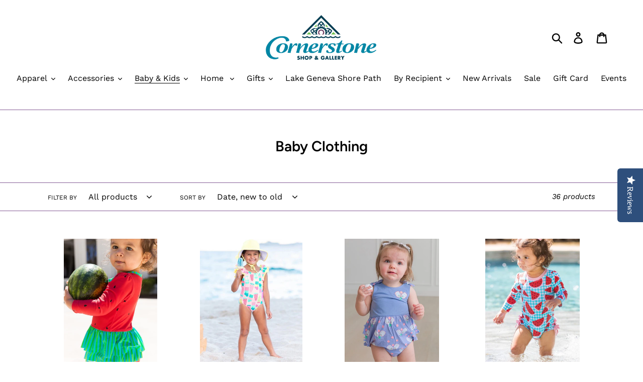

--- FILE ---
content_type: text/html; charset=utf-8
request_url: https://cornerstonelakegeneva.com/collections/clothing
body_size: 30750
content:
<!doctype html>
<html class="no-js" lang="en">
<head>
  <meta charset="utf-8">
  <meta http-equiv="X-UA-Compatible" content="IE=edge,chrome=1">
  <meta name="viewport" content="width=device-width,initial-scale=1">
  <meta name="theme-color" content="#197bbd">
  <link rel="canonical" href="https://cornerstonelakegeneva.com/collections/clothing"><link rel="shortcut icon" href="//cornerstonelakegeneva.com/cdn/shop/files/Favicon_Logo_32x32.jpg?v=1614750870" type="image/png"><title>Baby Clothing
&ndash; Cornerstone Shop &amp; Gallery</title><!-- /snippets/social-meta-tags.liquid -->




<meta property="og:site_name" content="Cornerstone Shop &amp; Gallery">
<meta property="og:url" content="https://cornerstonelakegeneva.com/collections/clothing">
<meta property="og:title" content="Baby Clothing">
<meta property="og:type" content="product.group">
<meta property="og:description" content="Located in downtown Lake Geneva, the Cornerstone Shop & Gallery offers inspiration for your lifestyle through creative displays and attentive service.">





<meta name="twitter:card" content="summary_large_image">
<meta name="twitter:title" content="Baby Clothing">
<meta name="twitter:description" content="Located in downtown Lake Geneva, the Cornerstone Shop & Gallery offers inspiration for your lifestyle through creative displays and attentive service.">


  <link href="//cornerstonelakegeneva.com/cdn/shop/t/1/assets/theme.scss.css?v=71500116688623275191766499540" rel="stylesheet" type="text/css" media="all" />

  <script>
    var theme = {
      strings: {
        addToCart: "Add to cart",
        soldOut: "Sold out",
        unavailable: "Unavailable",
        regularPrice: "Regular price",
        sale: "Sale",
        showMore: "Show More",
        showLess: "Show Less",
        addressError: "Error looking up that address",
        addressNoResults: "No results for that address",
        addressQueryLimit: "You have exceeded the Google API usage limit. Consider upgrading to a \u003ca href=\"https:\/\/developers.google.com\/maps\/premium\/usage-limits\"\u003ePremium Plan\u003c\/a\u003e.",
        authError: "There was a problem authenticating your Google Maps account.",
        newWindow: "Opens in a new window.",
        external: "Opens external website.",
        newWindowExternal: "Opens external website in a new window."
      },
      moneyFormat: "${{amount}}"
     
    }

    document.documentElement.className = document.documentElement.className.replace('no-js', 'js');
  </script><script src="//cornerstonelakegeneva.com/cdn/shop/t/1/assets/lazysizes.js?v=94224023136283657951558510961" async="async"></script>
  <script src="//cornerstonelakegeneva.com/cdn/shop/t/1/assets/vendor.js?v=12001839194546984181555255965" defer="defer"></script>
  <script src="//cornerstonelakegeneva.com/cdn/shop/t/1/assets/theme.js?v=9804841573087423991639149936" defer="defer"></script>

<script>window.performance && window.performance.mark && window.performance.mark('shopify.content_for_header.start');</script><meta name="google-site-verification" content="qu3GwuVsOx_jlBySJSZ0c_t9ugbCltFutocNiHjiDe8">
<meta id="shopify-digital-wallet" name="shopify-digital-wallet" content="/2727149613/digital_wallets/dialog">
<meta name="shopify-checkout-api-token" content="5fb59183608797837f5cba447020ed51">
<link rel="alternate" type="application/atom+xml" title="Feed" href="/collections/clothing.atom" />
<link rel="next" href="/collections/clothing?page=2">
<link rel="alternate" type="application/json+oembed" href="https://cornerstonelakegeneva.com/collections/clothing.oembed">
<script async="async" src="/checkouts/internal/preloads.js?locale=en-US"></script>
<link rel="preconnect" href="https://shop.app" crossorigin="anonymous">
<script async="async" src="https://shop.app/checkouts/internal/preloads.js?locale=en-US&shop_id=2727149613" crossorigin="anonymous"></script>
<script id="apple-pay-shop-capabilities" type="application/json">{"shopId":2727149613,"countryCode":"US","currencyCode":"USD","merchantCapabilities":["supports3DS"],"merchantId":"gid:\/\/shopify\/Shop\/2727149613","merchantName":"Cornerstone Shop \u0026 Gallery","requiredBillingContactFields":["postalAddress","email","phone"],"requiredShippingContactFields":["postalAddress","email","phone"],"shippingType":"shipping","supportedNetworks":["visa","masterCard","amex","discover","elo","jcb"],"total":{"type":"pending","label":"Cornerstone Shop \u0026 Gallery","amount":"1.00"},"shopifyPaymentsEnabled":true,"supportsSubscriptions":true}</script>
<script id="shopify-features" type="application/json">{"accessToken":"5fb59183608797837f5cba447020ed51","betas":["rich-media-storefront-analytics"],"domain":"cornerstonelakegeneva.com","predictiveSearch":true,"shopId":2727149613,"locale":"en"}</script>
<script>var Shopify = Shopify || {};
Shopify.shop = "the-cornerstone-shop-gallery.myshopify.com";
Shopify.locale = "en";
Shopify.currency = {"active":"USD","rate":"1.0"};
Shopify.country = "US";
Shopify.theme = {"name":"Debut","id":34985279533,"schema_name":"Debut","schema_version":"11.3.1","theme_store_id":796,"role":"main"};
Shopify.theme.handle = "null";
Shopify.theme.style = {"id":null,"handle":null};
Shopify.cdnHost = "cornerstonelakegeneva.com/cdn";
Shopify.routes = Shopify.routes || {};
Shopify.routes.root = "/";</script>
<script type="module">!function(o){(o.Shopify=o.Shopify||{}).modules=!0}(window);</script>
<script>!function(o){function n(){var o=[];function n(){o.push(Array.prototype.slice.apply(arguments))}return n.q=o,n}var t=o.Shopify=o.Shopify||{};t.loadFeatures=n(),t.autoloadFeatures=n()}(window);</script>
<script>
  window.ShopifyPay = window.ShopifyPay || {};
  window.ShopifyPay.apiHost = "shop.app\/pay";
  window.ShopifyPay.redirectState = null;
</script>
<script id="shop-js-analytics" type="application/json">{"pageType":"collection"}</script>
<script defer="defer" async type="module" src="//cornerstonelakegeneva.com/cdn/shopifycloud/shop-js/modules/v2/client.init-shop-cart-sync_BT-GjEfc.en.esm.js"></script>
<script defer="defer" async type="module" src="//cornerstonelakegeneva.com/cdn/shopifycloud/shop-js/modules/v2/chunk.common_D58fp_Oc.esm.js"></script>
<script defer="defer" async type="module" src="//cornerstonelakegeneva.com/cdn/shopifycloud/shop-js/modules/v2/chunk.modal_xMitdFEc.esm.js"></script>
<script type="module">
  await import("//cornerstonelakegeneva.com/cdn/shopifycloud/shop-js/modules/v2/client.init-shop-cart-sync_BT-GjEfc.en.esm.js");
await import("//cornerstonelakegeneva.com/cdn/shopifycloud/shop-js/modules/v2/chunk.common_D58fp_Oc.esm.js");
await import("//cornerstonelakegeneva.com/cdn/shopifycloud/shop-js/modules/v2/chunk.modal_xMitdFEc.esm.js");

  window.Shopify.SignInWithShop?.initShopCartSync?.({"fedCMEnabled":true,"windoidEnabled":true});

</script>
<script>
  window.Shopify = window.Shopify || {};
  if (!window.Shopify.featureAssets) window.Shopify.featureAssets = {};
  window.Shopify.featureAssets['shop-js'] = {"shop-cart-sync":["modules/v2/client.shop-cart-sync_DZOKe7Ll.en.esm.js","modules/v2/chunk.common_D58fp_Oc.esm.js","modules/v2/chunk.modal_xMitdFEc.esm.js"],"init-fed-cm":["modules/v2/client.init-fed-cm_B6oLuCjv.en.esm.js","modules/v2/chunk.common_D58fp_Oc.esm.js","modules/v2/chunk.modal_xMitdFEc.esm.js"],"shop-cash-offers":["modules/v2/client.shop-cash-offers_D2sdYoxE.en.esm.js","modules/v2/chunk.common_D58fp_Oc.esm.js","modules/v2/chunk.modal_xMitdFEc.esm.js"],"shop-login-button":["modules/v2/client.shop-login-button_QeVjl5Y3.en.esm.js","modules/v2/chunk.common_D58fp_Oc.esm.js","modules/v2/chunk.modal_xMitdFEc.esm.js"],"pay-button":["modules/v2/client.pay-button_DXTOsIq6.en.esm.js","modules/v2/chunk.common_D58fp_Oc.esm.js","modules/v2/chunk.modal_xMitdFEc.esm.js"],"shop-button":["modules/v2/client.shop-button_DQZHx9pm.en.esm.js","modules/v2/chunk.common_D58fp_Oc.esm.js","modules/v2/chunk.modal_xMitdFEc.esm.js"],"avatar":["modules/v2/client.avatar_BTnouDA3.en.esm.js"],"init-windoid":["modules/v2/client.init-windoid_CR1B-cfM.en.esm.js","modules/v2/chunk.common_D58fp_Oc.esm.js","modules/v2/chunk.modal_xMitdFEc.esm.js"],"init-shop-for-new-customer-accounts":["modules/v2/client.init-shop-for-new-customer-accounts_C_vY_xzh.en.esm.js","modules/v2/client.shop-login-button_QeVjl5Y3.en.esm.js","modules/v2/chunk.common_D58fp_Oc.esm.js","modules/v2/chunk.modal_xMitdFEc.esm.js"],"init-shop-email-lookup-coordinator":["modules/v2/client.init-shop-email-lookup-coordinator_BI7n9ZSv.en.esm.js","modules/v2/chunk.common_D58fp_Oc.esm.js","modules/v2/chunk.modal_xMitdFEc.esm.js"],"init-shop-cart-sync":["modules/v2/client.init-shop-cart-sync_BT-GjEfc.en.esm.js","modules/v2/chunk.common_D58fp_Oc.esm.js","modules/v2/chunk.modal_xMitdFEc.esm.js"],"shop-toast-manager":["modules/v2/client.shop-toast-manager_DiYdP3xc.en.esm.js","modules/v2/chunk.common_D58fp_Oc.esm.js","modules/v2/chunk.modal_xMitdFEc.esm.js"],"init-customer-accounts":["modules/v2/client.init-customer-accounts_D9ZNqS-Q.en.esm.js","modules/v2/client.shop-login-button_QeVjl5Y3.en.esm.js","modules/v2/chunk.common_D58fp_Oc.esm.js","modules/v2/chunk.modal_xMitdFEc.esm.js"],"init-customer-accounts-sign-up":["modules/v2/client.init-customer-accounts-sign-up_iGw4briv.en.esm.js","modules/v2/client.shop-login-button_QeVjl5Y3.en.esm.js","modules/v2/chunk.common_D58fp_Oc.esm.js","modules/v2/chunk.modal_xMitdFEc.esm.js"],"shop-follow-button":["modules/v2/client.shop-follow-button_CqMgW2wH.en.esm.js","modules/v2/chunk.common_D58fp_Oc.esm.js","modules/v2/chunk.modal_xMitdFEc.esm.js"],"checkout-modal":["modules/v2/client.checkout-modal_xHeaAweL.en.esm.js","modules/v2/chunk.common_D58fp_Oc.esm.js","modules/v2/chunk.modal_xMitdFEc.esm.js"],"shop-login":["modules/v2/client.shop-login_D91U-Q7h.en.esm.js","modules/v2/chunk.common_D58fp_Oc.esm.js","modules/v2/chunk.modal_xMitdFEc.esm.js"],"lead-capture":["modules/v2/client.lead-capture_BJmE1dJe.en.esm.js","modules/v2/chunk.common_D58fp_Oc.esm.js","modules/v2/chunk.modal_xMitdFEc.esm.js"],"payment-terms":["modules/v2/client.payment-terms_Ci9AEqFq.en.esm.js","modules/v2/chunk.common_D58fp_Oc.esm.js","modules/v2/chunk.modal_xMitdFEc.esm.js"]};
</script>
<script>(function() {
  var isLoaded = false;
  function asyncLoad() {
    if (isLoaded) return;
    isLoaded = true;
    var urls = ["https:\/\/formbuilder.hulkapps.com\/skeletopapp.js?shop=the-cornerstone-shop-gallery.myshopify.com","\/\/staticw2.yotpo.com\/FAnYTLAv8JKHKt0KVO1MeLVZXQtkOYaRHhTdcOS0\/widget.js?shop=the-cornerstone-shop-gallery.myshopify.com"];
    for (var i = 0; i < urls.length; i++) {
      var s = document.createElement('script');
      s.type = 'text/javascript';
      s.async = true;
      s.src = urls[i];
      var x = document.getElementsByTagName('script')[0];
      x.parentNode.insertBefore(s, x);
    }
  };
  if(window.attachEvent) {
    window.attachEvent('onload', asyncLoad);
  } else {
    window.addEventListener('load', asyncLoad, false);
  }
})();</script>
<script id="__st">var __st={"a":2727149613,"offset":-21600,"reqid":"c868f687-71d1-4c03-ba49-7392581d2286-1769055070","pageurl":"cornerstonelakegeneva.com\/collections\/clothing","u":"732af709e08c","p":"collection","rtyp":"collection","rid":200401092771};</script>
<script>window.ShopifyPaypalV4VisibilityTracking = true;</script>
<script id="captcha-bootstrap">!function(){'use strict';const t='contact',e='account',n='new_comment',o=[[t,t],['blogs',n],['comments',n],[t,'customer']],c=[[e,'customer_login'],[e,'guest_login'],[e,'recover_customer_password'],[e,'create_customer']],r=t=>t.map((([t,e])=>`form[action*='/${t}']:not([data-nocaptcha='true']) input[name='form_type'][value='${e}']`)).join(','),a=t=>()=>t?[...document.querySelectorAll(t)].map((t=>t.form)):[];function s(){const t=[...o],e=r(t);return a(e)}const i='password',u='form_key',d=['recaptcha-v3-token','g-recaptcha-response','h-captcha-response',i],f=()=>{try{return window.sessionStorage}catch{return}},m='__shopify_v',_=t=>t.elements[u];function p(t,e,n=!1){try{const o=window.sessionStorage,c=JSON.parse(o.getItem(e)),{data:r}=function(t){const{data:e,action:n}=t;return t[m]||n?{data:e,action:n}:{data:t,action:n}}(c);for(const[e,n]of Object.entries(r))t.elements[e]&&(t.elements[e].value=n);n&&o.removeItem(e)}catch(o){console.error('form repopulation failed',{error:o})}}const l='form_type',E='cptcha';function T(t){t.dataset[E]=!0}const w=window,h=w.document,L='Shopify',v='ce_forms',y='captcha';let A=!1;((t,e)=>{const n=(g='f06e6c50-85a8-45c8-87d0-21a2b65856fe',I='https://cdn.shopify.com/shopifycloud/storefront-forms-hcaptcha/ce_storefront_forms_captcha_hcaptcha.v1.5.2.iife.js',D={infoText:'Protected by hCaptcha',privacyText:'Privacy',termsText:'Terms'},(t,e,n)=>{const o=w[L][v],c=o.bindForm;if(c)return c(t,g,e,D).then(n);var r;o.q.push([[t,g,e,D],n]),r=I,A||(h.body.append(Object.assign(h.createElement('script'),{id:'captcha-provider',async:!0,src:r})),A=!0)});var g,I,D;w[L]=w[L]||{},w[L][v]=w[L][v]||{},w[L][v].q=[],w[L][y]=w[L][y]||{},w[L][y].protect=function(t,e){n(t,void 0,e),T(t)},Object.freeze(w[L][y]),function(t,e,n,w,h,L){const[v,y,A,g]=function(t,e,n){const i=e?o:[],u=t?c:[],d=[...i,...u],f=r(d),m=r(i),_=r(d.filter((([t,e])=>n.includes(e))));return[a(f),a(m),a(_),s()]}(w,h,L),I=t=>{const e=t.target;return e instanceof HTMLFormElement?e:e&&e.form},D=t=>v().includes(t);t.addEventListener('submit',(t=>{const e=I(t);if(!e)return;const n=D(e)&&!e.dataset.hcaptchaBound&&!e.dataset.recaptchaBound,o=_(e),c=g().includes(e)&&(!o||!o.value);(n||c)&&t.preventDefault(),c&&!n&&(function(t){try{if(!f())return;!function(t){const e=f();if(!e)return;const n=_(t);if(!n)return;const o=n.value;o&&e.removeItem(o)}(t);const e=Array.from(Array(32),(()=>Math.random().toString(36)[2])).join('');!function(t,e){_(t)||t.append(Object.assign(document.createElement('input'),{type:'hidden',name:u})),t.elements[u].value=e}(t,e),function(t,e){const n=f();if(!n)return;const o=[...t.querySelectorAll(`input[type='${i}']`)].map((({name:t})=>t)),c=[...d,...o],r={};for(const[a,s]of new FormData(t).entries())c.includes(a)||(r[a]=s);n.setItem(e,JSON.stringify({[m]:1,action:t.action,data:r}))}(t,e)}catch(e){console.error('failed to persist form',e)}}(e),e.submit())}));const S=(t,e)=>{t&&!t.dataset[E]&&(n(t,e.some((e=>e===t))),T(t))};for(const o of['focusin','change'])t.addEventListener(o,(t=>{const e=I(t);D(e)&&S(e,y())}));const B=e.get('form_key'),M=e.get(l),P=B&&M;t.addEventListener('DOMContentLoaded',(()=>{const t=y();if(P)for(const e of t)e.elements[l].value===M&&p(e,B);[...new Set([...A(),...v().filter((t=>'true'===t.dataset.shopifyCaptcha))])].forEach((e=>S(e,t)))}))}(h,new URLSearchParams(w.location.search),n,t,e,['guest_login'])})(!0,!0)}();</script>
<script integrity="sha256-4kQ18oKyAcykRKYeNunJcIwy7WH5gtpwJnB7kiuLZ1E=" data-source-attribution="shopify.loadfeatures" defer="defer" src="//cornerstonelakegeneva.com/cdn/shopifycloud/storefront/assets/storefront/load_feature-a0a9edcb.js" crossorigin="anonymous"></script>
<script crossorigin="anonymous" defer="defer" src="//cornerstonelakegeneva.com/cdn/shopifycloud/storefront/assets/shopify_pay/storefront-65b4c6d7.js?v=20250812"></script>
<script data-source-attribution="shopify.dynamic_checkout.dynamic.init">var Shopify=Shopify||{};Shopify.PaymentButton=Shopify.PaymentButton||{isStorefrontPortableWallets:!0,init:function(){window.Shopify.PaymentButton.init=function(){};var t=document.createElement("script");t.src="https://cornerstonelakegeneva.com/cdn/shopifycloud/portable-wallets/latest/portable-wallets.en.js",t.type="module",document.head.appendChild(t)}};
</script>
<script data-source-attribution="shopify.dynamic_checkout.buyer_consent">
  function portableWalletsHideBuyerConsent(e){var t=document.getElementById("shopify-buyer-consent"),n=document.getElementById("shopify-subscription-policy-button");t&&n&&(t.classList.add("hidden"),t.setAttribute("aria-hidden","true"),n.removeEventListener("click",e))}function portableWalletsShowBuyerConsent(e){var t=document.getElementById("shopify-buyer-consent"),n=document.getElementById("shopify-subscription-policy-button");t&&n&&(t.classList.remove("hidden"),t.removeAttribute("aria-hidden"),n.addEventListener("click",e))}window.Shopify?.PaymentButton&&(window.Shopify.PaymentButton.hideBuyerConsent=portableWalletsHideBuyerConsent,window.Shopify.PaymentButton.showBuyerConsent=portableWalletsShowBuyerConsent);
</script>
<script data-source-attribution="shopify.dynamic_checkout.cart.bootstrap">document.addEventListener("DOMContentLoaded",(function(){function t(){return document.querySelector("shopify-accelerated-checkout-cart, shopify-accelerated-checkout")}if(t())Shopify.PaymentButton.init();else{new MutationObserver((function(e,n){t()&&(Shopify.PaymentButton.init(),n.disconnect())})).observe(document.body,{childList:!0,subtree:!0})}}));
</script>
<link id="shopify-accelerated-checkout-styles" rel="stylesheet" media="screen" href="https://cornerstonelakegeneva.com/cdn/shopifycloud/portable-wallets/latest/accelerated-checkout-backwards-compat.css" crossorigin="anonymous">
<style id="shopify-accelerated-checkout-cart">
        #shopify-buyer-consent {
  margin-top: 1em;
  display: inline-block;
  width: 100%;
}

#shopify-buyer-consent.hidden {
  display: none;
}

#shopify-subscription-policy-button {
  background: none;
  border: none;
  padding: 0;
  text-decoration: underline;
  font-size: inherit;
  cursor: pointer;
}

#shopify-subscription-policy-button::before {
  box-shadow: none;
}

      </style>

<script>window.performance && window.performance.mark && window.performance.mark('shopify.content_for_header.end');</script>
<meta property="og:image" content="https://cdn.shopify.com/s/files/1/0027/2714/9613/files/CornerstoneLogo.png?height=628&pad_color=fff&v=1614732738&width=1200" />
<meta property="og:image:secure_url" content="https://cdn.shopify.com/s/files/1/0027/2714/9613/files/CornerstoneLogo.png?height=628&pad_color=fff&v=1614732738&width=1200" />
<meta property="og:image:width" content="1200" />
<meta property="og:image:height" content="628" />
<meta property="og:image:alt" content="Cornerstone Shop & Gallery Logo" />
<link href="https://monorail-edge.shopifysvc.com" rel="dns-prefetch">
<script>(function(){if ("sendBeacon" in navigator && "performance" in window) {try {var session_token_from_headers = performance.getEntriesByType('navigation')[0].serverTiming.find(x => x.name == '_s').description;} catch {var session_token_from_headers = undefined;}var session_cookie_matches = document.cookie.match(/_shopify_s=([^;]*)/);var session_token_from_cookie = session_cookie_matches && session_cookie_matches.length === 2 ? session_cookie_matches[1] : "";var session_token = session_token_from_headers || session_token_from_cookie || "";function handle_abandonment_event(e) {var entries = performance.getEntries().filter(function(entry) {return /monorail-edge.shopifysvc.com/.test(entry.name);});if (!window.abandonment_tracked && entries.length === 0) {window.abandonment_tracked = true;var currentMs = Date.now();var navigation_start = performance.timing.navigationStart;var payload = {shop_id: 2727149613,url: window.location.href,navigation_start,duration: currentMs - navigation_start,session_token,page_type: "collection"};window.navigator.sendBeacon("https://monorail-edge.shopifysvc.com/v1/produce", JSON.stringify({schema_id: "online_store_buyer_site_abandonment/1.1",payload: payload,metadata: {event_created_at_ms: currentMs,event_sent_at_ms: currentMs}}));}}window.addEventListener('pagehide', handle_abandonment_event);}}());</script>
<script id="web-pixels-manager-setup">(function e(e,d,r,n,o){if(void 0===o&&(o={}),!Boolean(null===(a=null===(i=window.Shopify)||void 0===i?void 0:i.analytics)||void 0===a?void 0:a.replayQueue)){var i,a;window.Shopify=window.Shopify||{};var t=window.Shopify;t.analytics=t.analytics||{};var s=t.analytics;s.replayQueue=[],s.publish=function(e,d,r){return s.replayQueue.push([e,d,r]),!0};try{self.performance.mark("wpm:start")}catch(e){}var l=function(){var e={modern:/Edge?\/(1{2}[4-9]|1[2-9]\d|[2-9]\d{2}|\d{4,})\.\d+(\.\d+|)|Firefox\/(1{2}[4-9]|1[2-9]\d|[2-9]\d{2}|\d{4,})\.\d+(\.\d+|)|Chrom(ium|e)\/(9{2}|\d{3,})\.\d+(\.\d+|)|(Maci|X1{2}).+ Version\/(15\.\d+|(1[6-9]|[2-9]\d|\d{3,})\.\d+)([,.]\d+|)( \(\w+\)|)( Mobile\/\w+|) Safari\/|Chrome.+OPR\/(9{2}|\d{3,})\.\d+\.\d+|(CPU[ +]OS|iPhone[ +]OS|CPU[ +]iPhone|CPU IPhone OS|CPU iPad OS)[ +]+(15[._]\d+|(1[6-9]|[2-9]\d|\d{3,})[._]\d+)([._]\d+|)|Android:?[ /-](13[3-9]|1[4-9]\d|[2-9]\d{2}|\d{4,})(\.\d+|)(\.\d+|)|Android.+Firefox\/(13[5-9]|1[4-9]\d|[2-9]\d{2}|\d{4,})\.\d+(\.\d+|)|Android.+Chrom(ium|e)\/(13[3-9]|1[4-9]\d|[2-9]\d{2}|\d{4,})\.\d+(\.\d+|)|SamsungBrowser\/([2-9]\d|\d{3,})\.\d+/,legacy:/Edge?\/(1[6-9]|[2-9]\d|\d{3,})\.\d+(\.\d+|)|Firefox\/(5[4-9]|[6-9]\d|\d{3,})\.\d+(\.\d+|)|Chrom(ium|e)\/(5[1-9]|[6-9]\d|\d{3,})\.\d+(\.\d+|)([\d.]+$|.*Safari\/(?![\d.]+ Edge\/[\d.]+$))|(Maci|X1{2}).+ Version\/(10\.\d+|(1[1-9]|[2-9]\d|\d{3,})\.\d+)([,.]\d+|)( \(\w+\)|)( Mobile\/\w+|) Safari\/|Chrome.+OPR\/(3[89]|[4-9]\d|\d{3,})\.\d+\.\d+|(CPU[ +]OS|iPhone[ +]OS|CPU[ +]iPhone|CPU IPhone OS|CPU iPad OS)[ +]+(10[._]\d+|(1[1-9]|[2-9]\d|\d{3,})[._]\d+)([._]\d+|)|Android:?[ /-](13[3-9]|1[4-9]\d|[2-9]\d{2}|\d{4,})(\.\d+|)(\.\d+|)|Mobile Safari.+OPR\/([89]\d|\d{3,})\.\d+\.\d+|Android.+Firefox\/(13[5-9]|1[4-9]\d|[2-9]\d{2}|\d{4,})\.\d+(\.\d+|)|Android.+Chrom(ium|e)\/(13[3-9]|1[4-9]\d|[2-9]\d{2}|\d{4,})\.\d+(\.\d+|)|Android.+(UC? ?Browser|UCWEB|U3)[ /]?(15\.([5-9]|\d{2,})|(1[6-9]|[2-9]\d|\d{3,})\.\d+)\.\d+|SamsungBrowser\/(5\.\d+|([6-9]|\d{2,})\.\d+)|Android.+MQ{2}Browser\/(14(\.(9|\d{2,})|)|(1[5-9]|[2-9]\d|\d{3,})(\.\d+|))(\.\d+|)|K[Aa][Ii]OS\/(3\.\d+|([4-9]|\d{2,})\.\d+)(\.\d+|)/},d=e.modern,r=e.legacy,n=navigator.userAgent;return n.match(d)?"modern":n.match(r)?"legacy":"unknown"}(),u="modern"===l?"modern":"legacy",c=(null!=n?n:{modern:"",legacy:""})[u],f=function(e){return[e.baseUrl,"/wpm","/b",e.hashVersion,"modern"===e.buildTarget?"m":"l",".js"].join("")}({baseUrl:d,hashVersion:r,buildTarget:u}),m=function(e){var d=e.version,r=e.bundleTarget,n=e.surface,o=e.pageUrl,i=e.monorailEndpoint;return{emit:function(e){var a=e.status,t=e.errorMsg,s=(new Date).getTime(),l=JSON.stringify({metadata:{event_sent_at_ms:s},events:[{schema_id:"web_pixels_manager_load/3.1",payload:{version:d,bundle_target:r,page_url:o,status:a,surface:n,error_msg:t},metadata:{event_created_at_ms:s}}]});if(!i)return console&&console.warn&&console.warn("[Web Pixels Manager] No Monorail endpoint provided, skipping logging."),!1;try{return self.navigator.sendBeacon.bind(self.navigator)(i,l)}catch(e){}var u=new XMLHttpRequest;try{return u.open("POST",i,!0),u.setRequestHeader("Content-Type","text/plain"),u.send(l),!0}catch(e){return console&&console.warn&&console.warn("[Web Pixels Manager] Got an unhandled error while logging to Monorail."),!1}}}}({version:r,bundleTarget:l,surface:e.surface,pageUrl:self.location.href,monorailEndpoint:e.monorailEndpoint});try{o.browserTarget=l,function(e){var d=e.src,r=e.async,n=void 0===r||r,o=e.onload,i=e.onerror,a=e.sri,t=e.scriptDataAttributes,s=void 0===t?{}:t,l=document.createElement("script"),u=document.querySelector("head"),c=document.querySelector("body");if(l.async=n,l.src=d,a&&(l.integrity=a,l.crossOrigin="anonymous"),s)for(var f in s)if(Object.prototype.hasOwnProperty.call(s,f))try{l.dataset[f]=s[f]}catch(e){}if(o&&l.addEventListener("load",o),i&&l.addEventListener("error",i),u)u.appendChild(l);else{if(!c)throw new Error("Did not find a head or body element to append the script");c.appendChild(l)}}({src:f,async:!0,onload:function(){if(!function(){var e,d;return Boolean(null===(d=null===(e=window.Shopify)||void 0===e?void 0:e.analytics)||void 0===d?void 0:d.initialized)}()){var d=window.webPixelsManager.init(e)||void 0;if(d){var r=window.Shopify.analytics;r.replayQueue.forEach((function(e){var r=e[0],n=e[1],o=e[2];d.publishCustomEvent(r,n,o)})),r.replayQueue=[],r.publish=d.publishCustomEvent,r.visitor=d.visitor,r.initialized=!0}}},onerror:function(){return m.emit({status:"failed",errorMsg:"".concat(f," has failed to load")})},sri:function(e){var d=/^sha384-[A-Za-z0-9+/=]+$/;return"string"==typeof e&&d.test(e)}(c)?c:"",scriptDataAttributes:o}),m.emit({status:"loading"})}catch(e){m.emit({status:"failed",errorMsg:(null==e?void 0:e.message)||"Unknown error"})}}})({shopId: 2727149613,storefrontBaseUrl: "https://cornerstonelakegeneva.com",extensionsBaseUrl: "https://extensions.shopifycdn.com/cdn/shopifycloud/web-pixels-manager",monorailEndpoint: "https://monorail-edge.shopifysvc.com/unstable/produce_batch",surface: "storefront-renderer",enabledBetaFlags: ["2dca8a86"],webPixelsConfigList: [{"id":"1497661667","configuration":"{\"yotpoStoreId\":\"FAnYTLAv8JKHKt0KVO1MeLVZXQtkOYaRHhTdcOS0\"}","eventPayloadVersion":"v1","runtimeContext":"STRICT","scriptVersion":"8bb37a256888599d9a3d57f0551d3859","type":"APP","apiClientId":70132,"privacyPurposes":["ANALYTICS","MARKETING","SALE_OF_DATA"],"dataSharingAdjustments":{"protectedCustomerApprovalScopes":["read_customer_address","read_customer_email","read_customer_name","read_customer_personal_data","read_customer_phone"]}},{"id":"202965219","configuration":"{\"pixel_id\":\"1542742079264879\",\"pixel_type\":\"facebook_pixel\",\"metaapp_system_user_token\":\"-\"}","eventPayloadVersion":"v1","runtimeContext":"OPEN","scriptVersion":"ca16bc87fe92b6042fbaa3acc2fbdaa6","type":"APP","apiClientId":2329312,"privacyPurposes":["ANALYTICS","MARKETING","SALE_OF_DATA"],"dataSharingAdjustments":{"protectedCustomerApprovalScopes":["read_customer_address","read_customer_email","read_customer_name","read_customer_personal_data","read_customer_phone"]}},{"id":"54591715","eventPayloadVersion":"v1","runtimeContext":"LAX","scriptVersion":"1","type":"CUSTOM","privacyPurposes":["MARKETING"],"name":"Meta pixel (migrated)"},{"id":"shopify-app-pixel","configuration":"{}","eventPayloadVersion":"v1","runtimeContext":"STRICT","scriptVersion":"0450","apiClientId":"shopify-pixel","type":"APP","privacyPurposes":["ANALYTICS","MARKETING"]},{"id":"shopify-custom-pixel","eventPayloadVersion":"v1","runtimeContext":"LAX","scriptVersion":"0450","apiClientId":"shopify-pixel","type":"CUSTOM","privacyPurposes":["ANALYTICS","MARKETING"]}],isMerchantRequest: false,initData: {"shop":{"name":"Cornerstone Shop \u0026 Gallery","paymentSettings":{"currencyCode":"USD"},"myshopifyDomain":"the-cornerstone-shop-gallery.myshopify.com","countryCode":"US","storefrontUrl":"https:\/\/cornerstonelakegeneva.com"},"customer":null,"cart":null,"checkout":null,"productVariants":[],"purchasingCompany":null},},"https://cornerstonelakegeneva.com/cdn","fcfee988w5aeb613cpc8e4bc33m6693e112",{"modern":"","legacy":""},{"shopId":"2727149613","storefrontBaseUrl":"https:\/\/cornerstonelakegeneva.com","extensionBaseUrl":"https:\/\/extensions.shopifycdn.com\/cdn\/shopifycloud\/web-pixels-manager","surface":"storefront-renderer","enabledBetaFlags":"[\"2dca8a86\"]","isMerchantRequest":"false","hashVersion":"fcfee988w5aeb613cpc8e4bc33m6693e112","publish":"custom","events":"[[\"page_viewed\",{}],[\"collection_viewed\",{\"collection\":{\"id\":\"200401092771\",\"title\":\"Baby Clothing\",\"productVariants\":[{\"price\":{\"amount\":49.99,\"currencyCode\":\"USD\"},\"product\":{\"title\":\"Watermelon Long Sleeve Skirted Rash guard\",\"vendor\":\"RuffleButts\",\"id\":\"8861575086307\",\"untranslatedTitle\":\"Watermelon Long Sleeve Skirted Rash guard\",\"url\":\"\/products\/watermelon-long-sleeve-skirted-rash-guard\",\"type\":\"Baby Swimsuits\"},\"id\":\"46405000102115\",\"image\":{\"src\":\"\/\/cornerstonelakegeneva.com\/cdn\/shop\/files\/208168_9a0ad6ce-0601-48e6-94d5-ec47b2ba26ab.jpg?v=1748444887\"},\"sku\":\"208174\",\"title\":\"0-3M\",\"untranslatedTitle\":\"0-3M\"},{\"price\":{\"amount\":39.99,\"currencyCode\":\"USD\"},\"product\":{\"title\":\"Ice Cream Social Bow V-Back One Piece Swimsuit\",\"vendor\":\"RuffleButts\",\"id\":\"8861572038883\",\"untranslatedTitle\":\"Ice Cream Social Bow V-Back One Piece Swimsuit\",\"url\":\"\/products\/ice-cream-social-bow-v-back-one-piece-swimsuit\",\"type\":\"Baby Swimsuits\"},\"id\":\"46404988895459\",\"image\":{\"src\":\"\/\/cornerstonelakegeneva.com\/cdn\/shop\/files\/208184.jpg?v=1748444359\"},\"sku\":\"208181\",\"title\":\"12-18M\",\"untranslatedTitle\":\"12-18M\"},{\"price\":{\"amount\":39.99,\"currencyCode\":\"USD\"},\"product\":{\"title\":\"Pickleball Playtime Bubble Romper\",\"vendor\":\"RuffleButts\",\"id\":\"8861571383523\",\"untranslatedTitle\":\"Pickleball Playtime Bubble Romper\",\"url\":\"\/products\/pickleball-playtime-bubble-romper\",\"type\":\"Baby Tops\"},\"id\":\"46404983816419\",\"image\":{\"src\":\"\/\/cornerstonelakegeneva.com\/cdn\/shop\/files\/208141.jpg?v=1748444698\"},\"sku\":\"208138\",\"title\":\"0-3M\",\"untranslatedTitle\":\"0-3M\"},{\"price\":{\"amount\":49.99,\"currencyCode\":\"USD\"},\"product\":{\"title\":\"Watermelon Long Sleeve One Piece Rash guard\",\"vendor\":\"RuffleButts\",\"id\":\"8861570793699\",\"untranslatedTitle\":\"Watermelon Long Sleeve One Piece Rash guard\",\"url\":\"\/products\/watermelon-long-sleeve-one-piece-rash-guard\",\"type\":\"Baby Swimsuits\"},\"id\":\"46404981883107\",\"image\":{\"src\":\"\/\/cornerstonelakegeneva.com\/cdn\/shop\/files\/Screenshot_2025-05-28_100149.jpg?v=1748444766\"},\"sku\":\"208167\",\"title\":\"0-3M\",\"untranslatedTitle\":\"0-3M\"},{\"price\":{\"amount\":49.99,\"currencyCode\":\"USD\"},\"product\":{\"title\":\"Sweet As Strawberries Knit Swing Top and Bloomer Set\",\"vendor\":\"RuffleButts\",\"id\":\"8861568073955\",\"untranslatedTitle\":\"Sweet As Strawberries Knit Swing Top and Bloomer Set\",\"url\":\"\/products\/sweet-as-strawberries-knit-swing-top-and-bloomer-set\",\"type\":\"Baby Sets\"},\"id\":\"46404975952099\",\"image\":{\"src\":\"\/\/cornerstonelakegeneva.com\/cdn\/shop\/files\/208313.jpg?v=1748443900\"},\"sku\":\"208310\",\"title\":\"0-3M\",\"untranslatedTitle\":\"0-3M\"},{\"price\":{\"amount\":29.99,\"currencyCode\":\"USD\"},\"product\":{\"title\":\"Sweet As Strawberries Bow Legging\",\"vendor\":\"RuffleButts\",\"id\":\"8861563912419\",\"untranslatedTitle\":\"Sweet As Strawberries Bow Legging\",\"url\":\"\/products\/sweet-as-strawberries-bow-legging\",\"type\":\"Baby Bottoms\"},\"id\":\"46404963401955\",\"image\":{\"src\":\"\/\/cornerstonelakegeneva.com\/cdn\/shop\/files\/206046-1.jpg?v=1748443541\"},\"sku\":\"208304\",\"title\":\"0-3M\",\"untranslatedTitle\":\"0-3M\"},{\"price\":{\"amount\":29.99,\"currencyCode\":\"USD\"},\"product\":{\"title\":\"Bow Leggings- Bows \u0026 Bouquets\",\"vendor\":\"RuffleButts\",\"id\":\"8861546119395\",\"untranslatedTitle\":\"Bow Leggings- Bows \u0026 Bouquets\",\"url\":\"\/products\/bow-leggings-bows-bouquets\",\"type\":\"Baby Bottoms\"},\"id\":\"46404876861667\",\"image\":{\"src\":\"\/\/cornerstonelakegeneva.com\/cdn\/shop\/files\/206048-1.jpg?v=1748441764\"},\"sku\":\"208305\",\"title\":\"0-3M\",\"untranslatedTitle\":\"0-3M\"},{\"price\":{\"amount\":24.99,\"currencyCode\":\"USD\"},\"product\":{\"title\":\"Scallop Tee\",\"vendor\":\"RuffleButts\",\"id\":\"8861541531875\",\"untranslatedTitle\":\"Scallop Tee\",\"url\":\"\/products\/scallop-tee\",\"type\":\"Baby Tops\"},\"id\":\"46404864639203\",\"image\":{\"src\":\"\/\/cornerstonelakegeneva.com\/cdn\/shop\/files\/206079.jpg?v=1748441249\"},\"sku\":\"206078\",\"title\":\"Pink \/ 3-6M\",\"untranslatedTitle\":\"Pink \/ 3-6M\"},{\"price\":{\"amount\":39.99,\"currencyCode\":\"USD\"},\"product\":{\"title\":\"Tee Time Swim Trunks\",\"vendor\":\"RuffleButts\",\"id\":\"8856724963555\",\"untranslatedTitle\":\"Tee Time Swim Trunks\",\"url\":\"\/products\/tee-time-swim-trunks\",\"type\":\"Baby Swimsuits\"},\"id\":\"46389912142051\",\"image\":{\"src\":\"\/\/cornerstonelakegeneva.com\/cdn\/shop\/files\/208149.jpg?v=1747945286\"},\"sku\":\"208144\",\"title\":\"0-3M\",\"untranslatedTitle\":\"0-3M\"},{\"price\":{\"amount\":39.99,\"currencyCode\":\"USD\"},\"product\":{\"title\":\"Gone Fishin Swim Trunks\",\"vendor\":\"RuffleButts\",\"id\":\"8856724603107\",\"untranslatedTitle\":\"Gone Fishin Swim Trunks\",\"url\":\"\/products\/gone-fishin-swim-trunks\",\"type\":\"Baby Swimsuits\"},\"id\":\"46389904670947\",\"image\":{\"src\":\"\/\/cornerstonelakegeneva.com\/cdn\/shop\/files\/208164.jpg?v=1747945066\"},\"sku\":\"208160\",\"title\":\"3-6M\",\"untranslatedTitle\":\"3-6M\"},{\"price\":{\"amount\":39.99,\"currencyCode\":\"USD\"},\"product\":{\"title\":\"Short Sleeve Twirl Dress- Sweet As Strawberries\",\"vendor\":\"RuffleButts\",\"id\":\"8776262484195\",\"untranslatedTitle\":\"Short Sleeve Twirl Dress- Sweet As Strawberries\",\"url\":\"\/products\/short-sleeve-twirl-dress-sweet-as-strawberries\",\"type\":\"Baby Dresses\"},\"id\":\"46025218457827\",\"image\":{\"src\":\"\/\/cornerstonelakegeneva.com\/cdn\/shop\/files\/206060.jpg?v=1739819720\"},\"sku\":\"206060\",\"title\":\"12-18M\",\"untranslatedTitle\":\"12-18M\"},{\"price\":{\"amount\":39.99,\"currencyCode\":\"USD\"},\"product\":{\"title\":\"Short Sleeve Twirl Dress- Bows \u0026 Bouquets\",\"vendor\":\"RuffleButts\",\"id\":\"8776259207395\",\"untranslatedTitle\":\"Short Sleeve Twirl Dress- Bows \u0026 Bouquets\",\"url\":\"\/products\/short-sleeve-twirl-dress-bows-bouquets\",\"type\":\"Baby Dresses\"},\"id\":\"46025209512163\",\"image\":{\"src\":\"\/\/cornerstonelakegeneva.com\/cdn\/shop\/files\/206055.jpg?v=1739819617\"},\"sku\":\"206055\",\"title\":\"12-18M\",\"untranslatedTitle\":\"12-18M\"},{\"price\":{\"amount\":44.99,\"currencyCode\":\"USD\"},\"product\":{\"title\":\"Short Sleeve Performance Polo\",\"vendor\":\"RuffleButts\",\"id\":\"8776256618723\",\"untranslatedTitle\":\"Short Sleeve Performance Polo\",\"url\":\"\/products\/short-sleeve-performance-polo\",\"type\":\"Baby Tops\"},\"id\":\"46025206497507\",\"image\":{\"src\":\"\/\/cornerstonelakegeneva.com\/cdn\/shop\/files\/206116.jpg?v=1739819448\"},\"sku\":\"206115\",\"title\":\"6-12M\",\"untranslatedTitle\":\"6-12M\"},{\"price\":{\"amount\":39.99,\"currencyCode\":\"USD\"},\"product\":{\"title\":\"Layered Tulle Dress\",\"vendor\":\"RuffleButts\",\"id\":\"8776252129507\",\"untranslatedTitle\":\"Layered Tulle Dress\",\"url\":\"\/products\/layered-tulle-dress\",\"type\":\"Baby Dresses\"},\"id\":\"46025195978979\",\"image\":{\"src\":\"\/\/cornerstonelakegeneva.com\/cdn\/shop\/files\/206101.jpg?v=1739819281\"},\"sku\":\"206099\",\"title\":\"12-18M\",\"untranslatedTitle\":\"12-18M\"},{\"price\":{\"amount\":44.99,\"currencyCode\":\"USD\"},\"product\":{\"title\":\"Flutter Tulle Twirl Dress\",\"vendor\":\"RuffleButts\",\"id\":\"8776246886627\",\"untranslatedTitle\":\"Flutter Tulle Twirl Dress\",\"url\":\"\/products\/flutter-tulle-twirl-dress\",\"type\":\"Baby Dresses\"},\"id\":\"46025181102307\",\"image\":{\"src\":\"\/\/cornerstonelakegeneva.com\/cdn\/shop\/files\/206109.jpg?v=1739815987\"},\"sku\":\"206108\",\"title\":\"6-12M\",\"untranslatedTitle\":\"6-12M\"},{\"price\":{\"amount\":39.99,\"currencyCode\":\"USD\"},\"product\":{\"title\":\"Flutter Pajama Night Down\",\"vendor\":\"RuffleButts\",\"id\":\"8776187936995\",\"untranslatedTitle\":\"Flutter Pajama Night Down\",\"url\":\"\/products\/flutter-pajama-night-down\",\"type\":\"Baby Dresses\"},\"id\":\"46025042526435\",\"image\":{\"src\":\"\/\/cornerstonelakegeneva.com\/cdn\/shop\/files\/206103.jpg?v=1739815856\"},\"sku\":\"206103\",\"title\":\"12-18M\",\"untranslatedTitle\":\"12-18M\"},{\"price\":{\"amount\":49.99,\"currencyCode\":\"USD\"},\"product\":{\"title\":\"Rainbow Reversible Swimsuit Set\",\"vendor\":\"Mud Pie Baby\",\"id\":\"8776182628579\",\"untranslatedTitle\":\"Rainbow Reversible Swimsuit Set\",\"url\":\"\/products\/rainbow-reversible-swimsuit-set\",\"type\":\"Baby Swimsuits\"},\"id\":\"46025036071139\",\"image\":{\"src\":\"\/\/cornerstonelakegeneva.com\/cdn\/shop\/files\/203653.jpg?v=1739815572\"},\"sku\":\"203653\",\"title\":\"9M\",\"untranslatedTitle\":\"9M\"},{\"price\":{\"amount\":44.99,\"currencyCode\":\"USD\"},\"product\":{\"title\":\"Glitter Fish Swimsuit\",\"vendor\":\"Mud Pie Baby\",\"id\":\"8776179744995\",\"untranslatedTitle\":\"Glitter Fish Swimsuit\",\"url\":\"\/products\/glitter-fish-swimsuit\",\"type\":\"Baby Swimsuits\"},\"id\":\"46025025093859\",\"image\":{\"src\":\"\/\/cornerstonelakegeneva.com\/cdn\/shop\/files\/203648.jpg?v=1739815381\"},\"sku\":\"203648\",\"title\":\"18M\",\"untranslatedTitle\":\"18M\"},{\"price\":{\"amount\":34.99,\"currencyCode\":\"USD\"},\"product\":{\"title\":\"Royal Coquette Maxi Girls Dress\",\"vendor\":\"Clover Cottage\",\"id\":\"8776172437731\",\"untranslatedTitle\":\"Royal Coquette Maxi Girls Dress\",\"url\":\"\/products\/royal-coquette-maxi-girls-dress\",\"type\":\"Baby Dresses\"},\"id\":\"46025010741475\",\"image\":{\"src\":\"\/\/cornerstonelakegeneva.com\/cdn\/shop\/files\/203550.jpg?v=1739815007\"},\"sku\":\"203550\",\"title\":\"2T\",\"untranslatedTitle\":\"2T\"},{\"price\":{\"amount\":34.99,\"currencyCode\":\"USD\"},\"product\":{\"title\":\"Delicate Floral Girls Dress\",\"vendor\":\"Clover Cottage\",\"id\":\"8776164409571\",\"untranslatedTitle\":\"Delicate Floral Girls Dress\",\"url\":\"\/products\/delicate-floral-girls-dress\",\"type\":\"Baby Dresses\"},\"id\":\"46024986034403\",\"image\":{\"src\":\"\/\/cornerstonelakegeneva.com\/cdn\/shop\/files\/203545.jpg?v=1739814491\"},\"sku\":\"203544\",\"title\":\"2T\",\"untranslatedTitle\":\"2T\"},{\"price\":{\"amount\":39.99,\"currencyCode\":\"USD\"},\"product\":{\"title\":\"Quilted Dino Sleeper\",\"vendor\":\"Mud Pie Baby\",\"id\":\"8643608412387\",\"untranslatedTitle\":\"Quilted Dino Sleeper\",\"url\":\"\/products\/quilted-dino-sleeper\",\"type\":\"Baby Onesies\"},\"id\":\"45459675545827\",\"image\":{\"src\":\"\/\/cornerstonelakegeneva.com\/cdn\/shop\/files\/200249.jpg?v=1724960810\"},\"sku\":\"200249\",\"title\":\"3-6M\",\"untranslatedTitle\":\"3-6M\"},{\"price\":{\"amount\":39.99,\"currencyCode\":\"USD\"},\"product\":{\"title\":\"Football Crawler Set\",\"vendor\":\"Mud Pie Baby\",\"id\":\"8643576037603\",\"untranslatedTitle\":\"Football Crawler Set\",\"url\":\"\/products\/football-crawler-set\",\"type\":\"Baby Onesies\"},\"id\":\"45459593429219\",\"image\":{\"src\":\"\/\/cornerstonelakegeneva.com\/cdn\/shop\/files\/200157.jpg?v=1724958988\"},\"sku\":\"200157\",\"title\":\"0-3M\",\"untranslatedTitle\":\"0-3M\"},{\"price\":{\"amount\":39.99,\"currencyCode\":\"USD\"},\"product\":{\"title\":\"Long Sleeve Button Down Shirt\",\"vendor\":\"RuffleButts\",\"id\":\"8643488055523\",\"untranslatedTitle\":\"Long Sleeve Button Down Shirt\",\"url\":\"\/products\/long-sleeve-button-down-shirt\",\"type\":\"Baby Tops\"},\"id\":\"45459253002467\",\"image\":{\"src\":\"\/\/cornerstonelakegeneva.com\/cdn\/shop\/files\/200328.jpg?v=1724949053\"},\"sku\":\"200328\",\"title\":\"Winter Nights Plaid \/ 2T\",\"untranslatedTitle\":\"Winter Nights Plaid \/ 2T\"},{\"price\":{\"amount\":34.99,\"currencyCode\":\"USD\"},\"product\":{\"title\":\"Waffle Knit Long Sleeve Crew Neck Shirt\",\"vendor\":\"RuffleButts\",\"id\":\"8643485204707\",\"untranslatedTitle\":\"Waffle Knit Long Sleeve Crew Neck Shirt\",\"url\":\"\/products\/waffle-knit-long-sleeve-crew-neck-shirt\",\"type\":\"Baby Tops\"},\"id\":\"45459242909923\",\"image\":{\"src\":\"\/\/cornerstonelakegeneva.com\/cdn\/shop\/files\/200549.jpg?v=1724948900\"},\"sku\":\"200549\",\"title\":\"Countryside Blue \/ 12-18M\",\"untranslatedTitle\":\"Countryside Blue \/ 12-18M\"},{\"price\":{\"amount\":39.99,\"currencyCode\":\"USD\"},\"product\":{\"title\":\"Slim Cargo Joggers\",\"vendor\":\"RuffleButts\",\"id\":\"8643482845411\",\"untranslatedTitle\":\"Slim Cargo Joggers\",\"url\":\"\/products\/slim-cargo-joggers\",\"type\":\"Baby Bottoms\"},\"id\":\"45459236487395\",\"image\":{\"src\":\"\/\/cornerstonelakegeneva.com\/cdn\/shop\/files\/200544.jpg?v=1724948664\"},\"sku\":\"200544\",\"title\":\"Smoke \/ 12-18M\",\"untranslatedTitle\":\"Smoke \/ 12-18M\"},{\"price\":{\"amount\":39.99,\"currencyCode\":\"USD\"},\"product\":{\"title\":\"Stretch Chino Pants\",\"vendor\":\"RuffleButts\",\"id\":\"8643471048931\",\"untranslatedTitle\":\"Stretch Chino Pants\",\"url\":\"\/products\/stretch-chino-pants\",\"type\":\"Baby Bottoms\"},\"id\":\"45459217678563\",\"image\":{\"src\":\"\/\/cornerstonelakegeneva.com\/cdn\/shop\/files\/190018.jpg?v=1724948418\"},\"sku\":\"190018\",\"title\":\"Khaki \/ 18-24M\",\"untranslatedTitle\":\"Khaki \/ 18-24M\"},{\"price\":{\"amount\":34.99,\"currencyCode\":\"USD\"},\"product\":{\"title\":\"Knit Long Sleeve Henley Tee\",\"vendor\":\"RuffleButts\",\"id\":\"8643443196131\",\"untranslatedTitle\":\"Knit Long Sleeve Henley Tee\",\"url\":\"\/products\/knit-long-sleeve-henley-tee\",\"type\":\"Baby Tops\"},\"id\":\"45459057705187\",\"image\":{\"src\":\"\/\/cornerstonelakegeneva.com\/cdn\/shop\/files\/200535.jpg?v=1724944632\"},\"sku\":\"200535\",\"title\":\"Heather Navy \u0026 Dusty Olive Stripe \/ 12-18M\",\"untranslatedTitle\":\"Heather Navy \u0026 Dusty Olive Stripe \/ 12-18M\"},{\"price\":{\"amount\":44.99,\"currencyCode\":\"USD\"},\"product\":{\"title\":\"Pull On Jeans\",\"vendor\":\"RuffleButts\",\"id\":\"8643438969059\",\"untranslatedTitle\":\"Pull On Jeans\",\"url\":\"\/products\/pull-on-jeans\",\"type\":\"Baby Bottoms\"},\"id\":\"45459022119139\",\"image\":{\"src\":\"\/\/cornerstonelakegeneva.com\/cdn\/shop\/files\/200067.jpg?v=1724943869\"},\"sku\":\"200067\",\"title\":\"Medium Wash \/ 18-24M\",\"untranslatedTitle\":\"Medium Wash \/ 18-24M\"},{\"price\":{\"amount\":34.99,\"currencyCode\":\"USD\"},\"product\":{\"title\":\"Jogger Pant\",\"vendor\":\"RuffleButts\",\"id\":\"8643436773603\",\"untranslatedTitle\":\"Jogger Pant\",\"url\":\"\/products\/jogger-pant-1\",\"type\":\"Baby Bottoms\"},\"id\":\"45459004522723\",\"image\":{\"src\":\"\/\/cornerstonelakegeneva.com\/cdn\/shop\/files\/200526.jpg?v=1724943563\"},\"sku\":\"200526\",\"title\":\"Dark Khaki \/ 12-18M\",\"untranslatedTitle\":\"Dark Khaki \/ 12-18M\"},{\"price\":{\"amount\":44.99,\"currencyCode\":\"USD\"},\"product\":{\"title\":\"Knit Long Sleeve V-Ruffle Bubble Romper\",\"vendor\":\"RuffleButts\",\"id\":\"8643432808675\",\"untranslatedTitle\":\"Knit Long Sleeve V-Ruffle Bubble Romper\",\"url\":\"\/products\/knit-long-sleeve-v-ruffle-bubble-romper\",\"type\":\"Baby Onesies\"},\"id\":\"45458975555811\",\"image\":{\"src\":\"\/\/cornerstonelakegeneva.com\/cdn\/shop\/files\/200320.jpg?v=1724941794\"},\"sku\":\"200320\",\"title\":\"Eggplant Harvest \/ 0-3M\",\"untranslatedTitle\":\"Eggplant Harvest \/ 0-3M\"},{\"price\":{\"amount\":49.99,\"currencyCode\":\"USD\"},\"product\":{\"title\":\"Sweater Ruffle Trim Cardigan\",\"vendor\":\"RuffleButts\",\"id\":\"8643423174883\",\"untranslatedTitle\":\"Sweater Ruffle Trim Cardigan\",\"url\":\"\/products\/sweater-ruffle-trim-cardigan\",\"type\":\"Baby Tops\"},\"id\":\"45458911690979\",\"image\":{\"src\":\"\/\/cornerstonelakegeneva.com\/cdn\/shop\/files\/200497.jpg?v=1724941652\"},\"sku\":\"200497\",\"title\":\"Dark Navy \/ 12-18M\",\"untranslatedTitle\":\"Dark Navy \/ 12-18M\"},{\"price\":{\"amount\":29.99,\"currencyCode\":\"USD\"},\"product\":{\"title\":\"Baby Ruched Bow Leggings\",\"vendor\":\"RuffleButts\",\"id\":\"8642912059619\",\"untranslatedTitle\":\"Baby Ruched Bow Leggings\",\"url\":\"\/products\/baby-ruched-bow-leggings\",\"type\":\"Baby Bottoms\"},\"id\":\"45456412475619\",\"image\":{\"src\":\"\/\/cornerstonelakegeneva.com\/cdn\/shop\/files\/200441.jpg?v=1724864855\"},\"sku\":\"200441\",\"title\":\"Dark Navy \/ 12-18M\",\"untranslatedTitle\":\"Dark Navy \/ 12-18M\"}]}}]]"});</script><script>
  window.ShopifyAnalytics = window.ShopifyAnalytics || {};
  window.ShopifyAnalytics.meta = window.ShopifyAnalytics.meta || {};
  window.ShopifyAnalytics.meta.currency = 'USD';
  var meta = {"products":[{"id":8861575086307,"gid":"gid:\/\/shopify\/Product\/8861575086307","vendor":"RuffleButts","type":"Baby Swimsuits","handle":"watermelon-long-sleeve-skirted-rash-guard","variants":[{"id":46405000102115,"price":4999,"name":"Watermelon Long Sleeve Skirted Rash guard - 0-3M","public_title":"0-3M","sku":"208174"},{"id":46405000134883,"price":4999,"name":"Watermelon Long Sleeve Skirted Rash guard - 3-6M","public_title":"3-6M","sku":"208175"},{"id":46405000167651,"price":4999,"name":"Watermelon Long Sleeve Skirted Rash guard - 6-12M","public_title":"6-12M","sku":"208176"},{"id":46405000200419,"price":4999,"name":"Watermelon Long Sleeve Skirted Rash guard - 12-18M","public_title":"12-18M","sku":"208177"},{"id":46405000233187,"price":4999,"name":"Watermelon Long Sleeve Skirted Rash guard - 18-24M","public_title":"18-24M","sku":"208178"},{"id":46405000265955,"price":4999,"name":"Watermelon Long Sleeve Skirted Rash guard - 2T","public_title":"2T","sku":"208179"},{"id":46405000298723,"price":4999,"name":"Watermelon Long Sleeve Skirted Rash guard - 3T","public_title":"3T","sku":"208180"}],"remote":false},{"id":8861572038883,"gid":"gid:\/\/shopify\/Product\/8861572038883","vendor":"RuffleButts","type":"Baby Swimsuits","handle":"ice-cream-social-bow-v-back-one-piece-swimsuit","variants":[{"id":46404988895459,"price":3999,"name":"Ice Cream Social Bow V-Back One Piece Swimsuit - 12-18M","public_title":"12-18M","sku":"208181"},{"id":46404988928227,"price":3999,"name":"Ice Cream Social Bow V-Back One Piece Swimsuit - 18-24M","public_title":"18-24M","sku":"208182"},{"id":46404988960995,"price":3999,"name":"Ice Cream Social Bow V-Back One Piece Swimsuit - 2T","public_title":"2T","sku":"208183"},{"id":46404988993763,"price":3999,"name":"Ice Cream Social Bow V-Back One Piece Swimsuit - 3T","public_title":"3T","sku":"208184"},{"id":46404989026531,"price":3999,"name":"Ice Cream Social Bow V-Back One Piece Swimsuit - 4T","public_title":"4T","sku":"208185"},{"id":46404989059299,"price":3999,"name":"Ice Cream Social Bow V-Back One Piece Swimsuit - 5","public_title":"5","sku":"208186"}],"remote":false},{"id":8861571383523,"gid":"gid:\/\/shopify\/Product\/8861571383523","vendor":"RuffleButts","type":"Baby Tops","handle":"pickleball-playtime-bubble-romper","variants":[{"id":46404983816419,"price":3999,"name":"Pickleball Playtime Bubble Romper - 0-3M","public_title":"0-3M","sku":"208138"},{"id":46404983849187,"price":3999,"name":"Pickleball Playtime Bubble Romper - 3-6M","public_title":"3-6M","sku":"208139"},{"id":46404983881955,"price":3999,"name":"Pickleball Playtime Bubble Romper - 6-12M","public_title":"6-12M","sku":"208140"},{"id":46404983914723,"price":3999,"name":"Pickleball Playtime Bubble Romper - 12-18M","public_title":"12-18M","sku":"208141"},{"id":46404983947491,"price":3999,"name":"Pickleball Playtime Bubble Romper - 18-24M","public_title":"18-24M","sku":"208142"},{"id":46404983980259,"price":3999,"name":"Pickleball Playtime Bubble Romper - 2T","public_title":"2T","sku":"208143"}],"remote":false},{"id":8861570793699,"gid":"gid:\/\/shopify\/Product\/8861570793699","vendor":"RuffleButts","type":"Baby Swimsuits","handle":"watermelon-long-sleeve-one-piece-rash-guard","variants":[{"id":46404981883107,"price":4999,"name":"Watermelon Long Sleeve One Piece Rash guard - 0-3M","public_title":"0-3M","sku":"208167"},{"id":46404981915875,"price":4999,"name":"Watermelon Long Sleeve One Piece Rash guard - 3-6M","public_title":"3-6M","sku":"208168"},{"id":46404981948643,"price":4999,"name":"Watermelon Long Sleeve One Piece Rash guard - 6-12M","public_title":"6-12M","sku":"208169"},{"id":46404981981411,"price":4999,"name":"Watermelon Long Sleeve One Piece Rash guard - 12-18M","public_title":"12-18M","sku":"208170"},{"id":46404982014179,"price":4999,"name":"Watermelon Long Sleeve One Piece Rash guard - 18-24M","public_title":"18-24M","sku":"208171"},{"id":46404982046947,"price":4999,"name":"Watermelon Long Sleeve One Piece Rash guard - 2T","public_title":"2T","sku":"208172"},{"id":46404982079715,"price":4999,"name":"Watermelon Long Sleeve One Piece Rash guard - 3T","public_title":"3T","sku":"208173"}],"remote":false},{"id":8861568073955,"gid":"gid:\/\/shopify\/Product\/8861568073955","vendor":"RuffleButts","type":"Baby Sets","handle":"sweet-as-strawberries-knit-swing-top-and-bloomer-set","variants":[{"id":46404975952099,"price":4999,"name":"Sweet As Strawberries Knit Swing Top and Bloomer Set - 0-3M","public_title":"0-3M","sku":"208310"},{"id":46404975984867,"price":4999,"name":"Sweet As Strawberries Knit Swing Top and Bloomer Set - 3-6M","public_title":"3-6M","sku":"208311"},{"id":46404976017635,"price":4999,"name":"Sweet As Strawberries Knit Swing Top and Bloomer Set - 12-18M","public_title":"12-18M","sku":"208312"},{"id":46404976050403,"price":4999,"name":"Sweet As Strawberries Knit Swing Top and Bloomer Set - 18-24M","public_title":"18-24M","sku":"208313"}],"remote":false},{"id":8861563912419,"gid":"gid:\/\/shopify\/Product\/8861563912419","vendor":"RuffleButts","type":"Baby Bottoms","handle":"sweet-as-strawberries-bow-legging","variants":[{"id":46404963401955,"price":2999,"name":"Sweet As Strawberries Bow Legging - 0-3M","public_title":"0-3M","sku":"208304"},{"id":46404963434723,"price":2999,"name":"Sweet As Strawberries Bow Legging - 6-12M","public_title":"6-12M","sku":"206042"},{"id":46404963467491,"price":2999,"name":"Sweet As Strawberries Bow Legging - 12-18M","public_title":"12-18M","sku":"206043"},{"id":46404963500259,"price":2999,"name":"Sweet As Strawberries Bow Legging - 18-24M","public_title":"18-24M","sku":"206044"},{"id":46404963533027,"price":2999,"name":"Sweet As Strawberries Bow Legging - 2T","public_title":"2T","sku":"206045"},{"id":46404963565795,"price":2999,"name":"Sweet As Strawberries Bow Legging - 3T","public_title":"3T","sku":"206046"},{"id":46404963598563,"price":2999,"name":"Sweet As Strawberries Bow Legging - 4T","public_title":"4T","sku":"206047"}],"remote":false},{"id":8861546119395,"gid":"gid:\/\/shopify\/Product\/8861546119395","vendor":"RuffleButts","type":"Baby Bottoms","handle":"bow-leggings-bows-bouquets","variants":[{"id":46404876861667,"price":2999,"name":"Bow Leggings- Bows \u0026 Bouquets - 0-3M","public_title":"0-3M","sku":"208305"},{"id":46404876894435,"price":2999,"name":"Bow Leggings- Bows \u0026 Bouquets - 3-6M","public_title":"3-6M","sku":"206048"},{"id":46404876927203,"price":2999,"name":"Bow Leggings- Bows \u0026 Bouquets - 6-12M","public_title":"6-12M","sku":"206049"},{"id":46404876959971,"price":2999,"name":"Bow Leggings- Bows \u0026 Bouquets - 12-18M","public_title":"12-18M","sku":"206050"},{"id":46404876992739,"price":2999,"name":"Bow Leggings- Bows \u0026 Bouquets - 18-24M","public_title":"18-24M","sku":"206051"},{"id":46404877025507,"price":2999,"name":"Bow Leggings- Bows \u0026 Bouquets - 2T","public_title":"2T","sku":"206052"},{"id":46404877058275,"price":2999,"name":"Bow Leggings- Bows \u0026 Bouquets - 3T","public_title":"3T","sku":"206053"},{"id":46404877091043,"price":2999,"name":"Bow Leggings- Bows \u0026 Bouquets - 4T","public_title":"4T","sku":"206054"},{"id":46404877123811,"price":2999,"name":"Bow Leggings- Bows \u0026 Bouquets - 5","public_title":"5","sku":"206093"}],"remote":false},{"id":8861541531875,"gid":"gid:\/\/shopify\/Product\/8861541531875","vendor":"RuffleButts","type":"Baby Tops","handle":"scallop-tee","variants":[{"id":46404864639203,"price":2499,"name":"Scallop Tee - Pink \/ 3-6M","public_title":"Pink \/ 3-6M","sku":"206078"},{"id":46404864671971,"price":2499,"name":"Scallop Tee - Pink \/ 6-12M","public_title":"Pink \/ 6-12M","sku":"206079"},{"id":46404864704739,"price":2499,"name":"Scallop Tee - Pink \/ 18-24M","public_title":"Pink \/ 18-24M","sku":"206080"},{"id":46404864737507,"price":2499,"name":"Scallop Tee - Pink \/ 2T","public_title":"Pink \/ 2T","sku":"206081"},{"id":46404864770275,"price":2499,"name":"Scallop Tee - Pink \/ 3T","public_title":"Pink \/ 3T","sku":"206082"},{"id":46404864803043,"price":2499,"name":"Scallop Tee - Pink \/ 5","public_title":"Pink \/ 5","sku":"206083"},{"id":46404864835811,"price":2499,"name":"Scallop Tee - Hot Pink \/ 3-6M","public_title":"Hot Pink \/ 3-6M","sku":"206072"},{"id":46404864868579,"price":2499,"name":"Scallop Tee - Hot Pink \/ 12-18M","public_title":"Hot Pink \/ 12-18M","sku":"206073"},{"id":46404864901347,"price":2499,"name":"Scallop Tee - Hot Pink \/ 18-24M","public_title":"Hot Pink \/ 18-24M","sku":"206074"},{"id":46404864934115,"price":2499,"name":"Scallop Tee - Hot Pink \/ 3T","public_title":"Hot Pink \/ 3T","sku":"206075"},{"id":46404864966883,"price":2499,"name":"Scallop Tee - Hot Pink \/ 4T","public_title":"Hot Pink \/ 4T","sku":"206076"},{"id":46404864999651,"price":2499,"name":"Scallop Tee - Hot Pink \/ 5","public_title":"Hot Pink \/ 5","sku":"206077"},{"id":46404865032419,"price":2499,"name":"Scallop Tee - Red \/ 2T","public_title":"Red \/ 2T","sku":"206069"},{"id":46404865065187,"price":2499,"name":"Scallop Tee - Red \/ 3T","public_title":"Red \/ 3T","sku":"206070"},{"id":46404865097955,"price":2499,"name":"Scallop Tee - Red \/ 4T","public_title":"Red \/ 4T","sku":"206071"}],"remote":false},{"id":8856724963555,"gid":"gid:\/\/shopify\/Product\/8856724963555","vendor":"RuffleButts","type":"Baby Swimsuits","handle":"tee-time-swim-trunks","variants":[{"id":46389912142051,"price":3999,"name":"Tee Time Swim Trunks - 0-3M","public_title":"0-3M","sku":"208144"},{"id":46389912174819,"price":3999,"name":"Tee Time Swim Trunks - 3-6M","public_title":"3-6M","sku":"208145"},{"id":46389912207587,"price":3999,"name":"Tee Time Swim Trunks - 6-12M","public_title":"6-12M","sku":"208146"},{"id":46389912240355,"price":3999,"name":"Tee Time Swim Trunks - 12-18M","public_title":"12-18M","sku":"208147"},{"id":46389912273123,"price":3999,"name":"Tee Time Swim Trunks - 18-24M","public_title":"18-24M","sku":"208148"},{"id":46389912305891,"price":3999,"name":"Tee Time Swim Trunks - 2T","public_title":"2T","sku":"208149"},{"id":46389912338659,"price":3999,"name":"Tee Time Swim Trunks - 3T","public_title":"3T","sku":"208150"},{"id":46389912371427,"price":3999,"name":"Tee Time Swim Trunks - 4T","public_title":"4T","sku":"208151"}],"remote":false},{"id":8856724603107,"gid":"gid:\/\/shopify\/Product\/8856724603107","vendor":"RuffleButts","type":"Baby Swimsuits","handle":"gone-fishin-swim-trunks","variants":[{"id":46389904670947,"price":3999,"name":"Gone Fishin Swim Trunks - 3-6M","public_title":"3-6M","sku":"208160"},{"id":46389904703715,"price":3999,"name":"Gone Fishin Swim Trunks - 6-12M","public_title":"6-12M","sku":"208161"},{"id":46389904736483,"price":3999,"name":"Gone Fishin Swim Trunks - 12-18M","public_title":"12-18M","sku":"208162"},{"id":46389904769251,"price":3999,"name":"Gone Fishin Swim Trunks - 18-24M","public_title":"18-24M","sku":"208163"},{"id":46389904802019,"price":3999,"name":"Gone Fishin Swim Trunks - 2T","public_title":"2T","sku":"208164"},{"id":46389904834787,"price":3999,"name":"Gone Fishin Swim Trunks - 3T","public_title":"3T","sku":"208165"},{"id":46389904867555,"price":3999,"name":"Gone Fishin Swim Trunks - 4T","public_title":"4T","sku":"208166"}],"remote":false},{"id":8776262484195,"gid":"gid:\/\/shopify\/Product\/8776262484195","vendor":"RuffleButts","type":"Baby Dresses","handle":"short-sleeve-twirl-dress-sweet-as-strawberries","variants":[{"id":46025218457827,"price":3999,"name":"Short Sleeve Twirl Dress- Sweet As Strawberries - 12-18M","public_title":"12-18M","sku":"206060"},{"id":46025218490595,"price":3999,"name":"Short Sleeve Twirl Dress- Sweet As Strawberries - 18-24M","public_title":"18-24M","sku":"206061"},{"id":46025218523363,"price":3999,"name":"Short Sleeve Twirl Dress- Sweet As Strawberries - 2T","public_title":"2T","sku":"206062"},{"id":46025218556131,"price":3999,"name":"Short Sleeve Twirl Dress- Sweet As Strawberries - 3T","public_title":"3T","sku":"206063"}],"remote":false},{"id":8776259207395,"gid":"gid:\/\/shopify\/Product\/8776259207395","vendor":"RuffleButts","type":"Baby Dresses","handle":"short-sleeve-twirl-dress-bows-bouquets","variants":[{"id":46025209512163,"price":3999,"name":"Short Sleeve Twirl Dress- Bows \u0026 Bouquets - 12-18M","public_title":"12-18M","sku":"206055"},{"id":46025209544931,"price":3999,"name":"Short Sleeve Twirl Dress- Bows \u0026 Bouquets - 18-24M","public_title":"18-24M","sku":"206056"},{"id":46025209577699,"price":3999,"name":"Short Sleeve Twirl Dress- Bows \u0026 Bouquets - 2T","public_title":"2T","sku":"206057"},{"id":46025209610467,"price":3999,"name":"Short Sleeve Twirl Dress- Bows \u0026 Bouquets - 3T","public_title":"3T","sku":"206058"},{"id":46025209643235,"price":3999,"name":"Short Sleeve Twirl Dress- Bows \u0026 Bouquets - 4T","public_title":"4T","sku":"206059"}],"remote":false},{"id":8776256618723,"gid":"gid:\/\/shopify\/Product\/8776256618723","vendor":"RuffleButts","type":"Baby Tops","handle":"short-sleeve-performance-polo","variants":[{"id":46025206497507,"price":4499,"name":"Short Sleeve Performance Polo - 6-12M","public_title":"6-12M","sku":"206115"},{"id":46025206530275,"price":4499,"name":"Short Sleeve Performance Polo - 12-18M","public_title":"12-18M","sku":"206116"},{"id":46025206563043,"price":4499,"name":"Short Sleeve Performance Polo - 2T","public_title":"2T","sku":"206117"},{"id":46025206595811,"price":4499,"name":"Short Sleeve Performance Polo - 3T","public_title":"3T","sku":"206118"},{"id":46025206628579,"price":4499,"name":"Short Sleeve Performance Polo - 4T","public_title":"4T","sku":"206119"}],"remote":false},{"id":8776252129507,"gid":"gid:\/\/shopify\/Product\/8776252129507","vendor":"RuffleButts","type":"Baby Dresses","handle":"layered-tulle-dress","variants":[{"id":46025195978979,"price":3999,"name":"Layered Tulle Dress - 12-18M","public_title":"12-18M","sku":"206099"},{"id":46025196011747,"price":3999,"name":"Layered Tulle Dress - 18-24M","public_title":"18-24M","sku":"206100"},{"id":46025196044515,"price":3999,"name":"Layered Tulle Dress - 2T","public_title":"2T","sku":"206101"},{"id":46025196077283,"price":3999,"name":"Layered Tulle Dress - 3T","public_title":"3T","sku":"206102"}],"remote":false},{"id":8776246886627,"gid":"gid:\/\/shopify\/Product\/8776246886627","vendor":"RuffleButts","type":"Baby Dresses","handle":"flutter-tulle-twirl-dress","variants":[{"id":46025181102307,"price":4499,"name":"Flutter Tulle Twirl Dress - 6-12M","public_title":"6-12M","sku":"206108"},{"id":46025181135075,"price":4499,"name":"Flutter Tulle Twirl Dress - 12-18M","public_title":"12-18M","sku":"206109"},{"id":46025181167843,"price":4499,"name":"Flutter Tulle Twirl Dress - 18-24M","public_title":"18-24M","sku":"206110"}],"remote":false},{"id":8776187936995,"gid":"gid:\/\/shopify\/Product\/8776187936995","vendor":"RuffleButts","type":"Baby Dresses","handle":"flutter-pajama-night-down","variants":[{"id":46025042526435,"price":3999,"name":"Flutter Pajama Night Down - 12-18M","public_title":"12-18M","sku":"206103"},{"id":46025042559203,"price":3999,"name":"Flutter Pajama Night Down - 18-24M","public_title":"18-24M","sku":"206104"},{"id":46025042591971,"price":3999,"name":"Flutter Pajama Night Down - 2T","public_title":"2T","sku":"206105"},{"id":46025042624739,"price":3999,"name":"Flutter Pajama Night Down - 3T","public_title":"3T","sku":"206106"},{"id":46025042657507,"price":3999,"name":"Flutter Pajama Night Down - 4T","public_title":"4T","sku":"206107"}],"remote":false},{"id":8776182628579,"gid":"gid:\/\/shopify\/Product\/8776182628579","vendor":"Mud Pie Baby","type":"Baby Swimsuits","handle":"rainbow-reversible-swimsuit-set","variants":[{"id":46025036071139,"price":4999,"name":"Rainbow Reversible Swimsuit Set - 9M","public_title":"9M","sku":"203653"},{"id":46025036103907,"price":4999,"name":"Rainbow Reversible Swimsuit Set - 12M","public_title":"12M","sku":"203654"},{"id":46025036136675,"price":4999,"name":"Rainbow Reversible Swimsuit Set - 18M","public_title":"18M","sku":"203655"}],"remote":false},{"id":8776179744995,"gid":"gid:\/\/shopify\/Product\/8776179744995","vendor":"Mud Pie Baby","type":"Baby Swimsuits","handle":"glitter-fish-swimsuit","variants":[{"id":46025025093859,"price":4499,"name":"Glitter Fish Swimsuit - 18M","public_title":"18M","sku":"203648"},{"id":46025025126627,"price":4499,"name":"Glitter Fish Swimsuit - 2T","public_title":"2T","sku":"203649"},{"id":46025025159395,"price":4499,"name":"Glitter Fish Swimsuit - 3T","public_title":"3T","sku":"203650"},{"id":46025025192163,"price":4499,"name":"Glitter Fish Swimsuit - 4T","public_title":"4T","sku":"203651"},{"id":46025025224931,"price":4499,"name":"Glitter Fish Swimsuit - 5","public_title":"5","sku":"203652"}],"remote":false},{"id":8776172437731,"gid":"gid:\/\/shopify\/Product\/8776172437731","vendor":"Clover Cottage","type":"Baby Dresses","handle":"royal-coquette-maxi-girls-dress","variants":[{"id":46025010741475,"price":3499,"name":"Royal Coquette Maxi Girls Dress - 2T","public_title":"2T","sku":"203550"},{"id":46025010774243,"price":3499,"name":"Royal Coquette Maxi Girls Dress - 3T","public_title":"3T","sku":"203551"},{"id":46025010807011,"price":3499,"name":"Royal Coquette Maxi Girls Dress - 4T","public_title":"4T","sku":"203552"},{"id":46025010839779,"price":3499,"name":"Royal Coquette Maxi Girls Dress - 5","public_title":"5","sku":"203553"}],"remote":false},{"id":8776164409571,"gid":"gid:\/\/shopify\/Product\/8776164409571","vendor":"Clover Cottage","type":"Baby Dresses","handle":"delicate-floral-girls-dress","variants":[{"id":46024986034403,"price":3499,"name":"Delicate Floral Girls Dress - 2T","public_title":"2T","sku":"203544"},{"id":46024986067171,"price":3499,"name":"Delicate Floral Girls Dress - 3T","public_title":"3T","sku":"203545"},{"id":46024986099939,"price":3499,"name":"Delicate Floral Girls Dress - 4T","public_title":"4T","sku":"203546"}],"remote":false},{"id":8643608412387,"gid":"gid:\/\/shopify\/Product\/8643608412387","vendor":"Mud Pie Baby","type":"Baby Onesies","handle":"quilted-dino-sleeper","variants":[{"id":45459675545827,"price":3999,"name":"Quilted Dino Sleeper - 3-6M","public_title":"3-6M","sku":"200249"},{"id":45459675578595,"price":3999,"name":"Quilted Dino Sleeper - 6-9M","public_title":"6-9M","sku":"200250"}],"remote":false},{"id":8643576037603,"gid":"gid:\/\/shopify\/Product\/8643576037603","vendor":"Mud Pie Baby","type":"Baby Onesies","handle":"football-crawler-set","variants":[{"id":45459593429219,"price":3999,"name":"Football Crawler Set - 0-3M","public_title":"0-3M","sku":"200157"},{"id":45459593461987,"price":3999,"name":"Football Crawler Set - 3-6M","public_title":"3-6M","sku":"200158"},{"id":45459593494755,"price":3999,"name":"Football Crawler Set - 6-9M","public_title":"6-9M","sku":"200159"}],"remote":false},{"id":8643488055523,"gid":"gid:\/\/shopify\/Product\/8643488055523","vendor":"RuffleButts","type":"Baby Tops","handle":"long-sleeve-button-down-shirt","variants":[{"id":45459253002467,"price":3999,"name":"Long Sleeve Button Down Shirt - Winter Nights Plaid \/ 2T","public_title":"Winter Nights Plaid \/ 2T","sku":"200328"},{"id":45459253035235,"price":3999,"name":"Long Sleeve Button Down Shirt - Winter Nights Plaid \/ 3T","public_title":"Winter Nights Plaid \/ 3T","sku":"200329"},{"id":45459253068003,"price":3999,"name":"Long Sleeve Button Down Shirt - Winter Nights Plaid \/ 4T","public_title":"Winter Nights Plaid \/ 4T","sku":"200330"},{"id":45459253100771,"price":3999,"name":"Long Sleeve Button Down Shirt - Winter Nights Plaid \/ 5","public_title":"Winter Nights Plaid \/ 5","sku":"200331"},{"id":45459253133539,"price":3999,"name":"Long Sleeve Button Down Shirt - Prep School Plaid \/ 18-24M","public_title":"Prep School Plaid \/ 18-24M","sku":"200554"},{"id":45459253166307,"price":3999,"name":"Long Sleeve Button Down Shirt - Prep School Plaid \/ 2T","public_title":"Prep School Plaid \/ 2T","sku":"200555"},{"id":45459253199075,"price":3999,"name":"Long Sleeve Button Down Shirt - Prep School Plaid \/ 3T","public_title":"Prep School Plaid \/ 3T","sku":"200556"},{"id":45459253231843,"price":3999,"name":"Long Sleeve Button Down Shirt - Prep School Plaid \/ 4T","public_title":"Prep School Plaid \/ 4T","sku":"200557"}],"remote":false},{"id":8643485204707,"gid":"gid:\/\/shopify\/Product\/8643485204707","vendor":"RuffleButts","type":"Baby Tops","handle":"waffle-knit-long-sleeve-crew-neck-shirt","variants":[{"id":45459242909923,"price":3499,"name":"Waffle Knit Long Sleeve Crew Neck Shirt - Countryside Blue \/ 12-18M","public_title":"Countryside Blue \/ 12-18M","sku":"200549"},{"id":45459242942691,"price":3499,"name":"Waffle Knit Long Sleeve Crew Neck Shirt - Countryside Blue \/ 18-24M","public_title":"Countryside Blue \/ 18-24M","sku":"200550"},{"id":45459242975459,"price":3499,"name":"Waffle Knit Long Sleeve Crew Neck Shirt - Countryside Blue \/ 2T","public_title":"Countryside Blue \/ 2T","sku":"200551"},{"id":45459243008227,"price":3499,"name":"Waffle Knit Long Sleeve Crew Neck Shirt - Countryside Blue \/ 3T","public_title":"Countryside Blue \/ 3T","sku":"200552"},{"id":45459243040995,"price":3499,"name":"Waffle Knit Long Sleeve Crew Neck Shirt - Countryside Blue \/ 4T","public_title":"Countryside Blue \/ 4T","sku":"200553"}],"remote":false},{"id":8643482845411,"gid":"gid:\/\/shopify\/Product\/8643482845411","vendor":"RuffleButts","type":"Baby Bottoms","handle":"slim-cargo-joggers","variants":[{"id":45459236487395,"price":3999,"name":"Slim Cargo Joggers - Smoke \/ 12-18M","public_title":"Smoke \/ 12-18M","sku":"200544"},{"id":45459236520163,"price":3999,"name":"Slim Cargo Joggers - Smoke \/ 18-24M","public_title":"Smoke \/ 18-24M","sku":"200545"},{"id":45459236552931,"price":3999,"name":"Slim Cargo Joggers - Smoke \/ 2T","public_title":"Smoke \/ 2T","sku":"200546"},{"id":45459236585699,"price":3999,"name":"Slim Cargo Joggers - Smoke \/ 3T","public_title":"Smoke \/ 3T","sku":"200547"},{"id":45459236618467,"price":3999,"name":"Slim Cargo Joggers - Smoke \/ 4T","public_title":"Smoke \/ 4T","sku":"200548"},{"id":45459236651235,"price":3999,"name":"Slim Cargo Joggers - Dusty Olive \/ 12-18M","public_title":"Dusty Olive \/ 12-18M","sku":"190023"},{"id":45459236684003,"price":3999,"name":"Slim Cargo Joggers - Dusty Olive \/ 2T","public_title":"Dusty Olive \/ 2T","sku":"190025"},{"id":45459236716771,"price":3999,"name":"Slim Cargo Joggers - Dusty Olive \/ 3T","public_title":"Dusty Olive \/ 3T","sku":"190026"}],"remote":false},{"id":8643471048931,"gid":"gid:\/\/shopify\/Product\/8643471048931","vendor":"RuffleButts","type":"Baby Bottoms","handle":"stretch-chino-pants","variants":[{"id":45459217678563,"price":3999,"name":"Stretch Chino Pants - Khaki \/ 18-24M","public_title":"Khaki \/ 18-24M","sku":"190018"},{"id":45459217711331,"price":3999,"name":"Stretch Chino Pants - Khaki \/ 2T","public_title":"Khaki \/ 2T","sku":"190019"},{"id":45459217744099,"price":3999,"name":"Stretch Chino Pants - Khaki \/ 3T","public_title":"Khaki \/ 3T","sku":"190020"},{"id":45459217776867,"price":3999,"name":"Stretch Chino Pants - Khaki \/ 4T","public_title":"Khaki \/ 4T","sku":"190021"}],"remote":false},{"id":8643443196131,"gid":"gid:\/\/shopify\/Product\/8643443196131","vendor":"RuffleButts","type":"Baby Tops","handle":"knit-long-sleeve-henley-tee","variants":[{"id":45459057705187,"price":3499,"name":"Knit Long Sleeve Henley Tee - Heather Navy \u0026 Dusty Olive Stripe \/ 12-18M","public_title":"Heather Navy \u0026 Dusty Olive Stripe \/ 12-18M","sku":"200535"},{"id":45459057737955,"price":3499,"name":"Knit Long Sleeve Henley Tee - Heather Navy \u0026 Dusty Olive Stripe \/ 18-24M","public_title":"Heather Navy \u0026 Dusty Olive Stripe \/ 18-24M","sku":"200536"},{"id":45459057770723,"price":3499,"name":"Knit Long Sleeve Henley Tee - Heather Navy \u0026 Dusty Olive Stripe \/ 2T","public_title":"Heather Navy \u0026 Dusty Olive Stripe \/ 2T","sku":"200537"},{"id":45459057803491,"price":3499,"name":"Knit Long Sleeve Henley Tee - Heather Navy \u0026 Dusty Olive Stripe \/ 3T","public_title":"Heather Navy \u0026 Dusty Olive Stripe \/ 3T","sku":"200538"}],"remote":false},{"id":8643438969059,"gid":"gid:\/\/shopify\/Product\/8643438969059","vendor":"RuffleButts","type":"Baby Bottoms","handle":"pull-on-jeans","variants":[{"id":45459022119139,"price":4499,"name":"Pull On Jeans - Medium Wash \/ 18-24M","public_title":"Medium Wash \/ 18-24M","sku":"200067"},{"id":45459022151907,"price":4499,"name":"Pull On Jeans - Medium Wash \/ 2T","public_title":"Medium Wash \/ 2T","sku":"200068"},{"id":45459022184675,"price":4499,"name":"Pull On Jeans - Medium Wash \/ 3T","public_title":"Medium Wash \/ 3T","sku":"200069"},{"id":45459022217443,"price":4499,"name":"Pull On Jeans - Medium Wash \/ 4T","public_title":"Medium Wash \/ 4T","sku":"200070"}],"remote":false},{"id":8643436773603,"gid":"gid:\/\/shopify\/Product\/8643436773603","vendor":"RuffleButts","type":"Baby Bottoms","handle":"jogger-pant-1","variants":[{"id":45459004522723,"price":3499,"name":"Jogger Pant - Dark Khaki \/ 12-18M","public_title":"Dark Khaki \/ 12-18M","sku":"200526"},{"id":45459004555491,"price":3499,"name":"Jogger Pant - Dark Khaki \/ 18-24M","public_title":"Dark Khaki \/ 18-24M","sku":"200527"},{"id":45459004588259,"price":3499,"name":"Jogger Pant - Dark Khaki \/ 2T","public_title":"Dark Khaki \/ 2T","sku":"200528"},{"id":45459004621027,"price":3499,"name":"Jogger Pant - Dark Khaki \/ 3T","public_title":"Dark Khaki \/ 3T","sku":"200529"}],"remote":false},{"id":8643432808675,"gid":"gid:\/\/shopify\/Product\/8643432808675","vendor":"RuffleButts","type":"Baby Onesies","handle":"knit-long-sleeve-v-ruffle-bubble-romper","variants":[{"id":45458975555811,"price":4499,"name":"Knit Long Sleeve V-Ruffle Bubble Romper - Eggplant Harvest \/ 0-3M","public_title":"Eggplant Harvest \/ 0-3M","sku":"200320"},{"id":45458975588579,"price":4499,"name":"Knit Long Sleeve V-Ruffle Bubble Romper - Eggplant Harvest \/ 3-6M","public_title":"Eggplant Harvest \/ 3-6M","sku":"200321"},{"id":45458975621347,"price":4499,"name":"Knit Long Sleeve V-Ruffle Bubble Romper - Eggplant Harvest \/ 6-12M","public_title":"Eggplant Harvest \/ 6-12M","sku":"200322"},{"id":45458975654115,"price":4499,"name":"Knit Long Sleeve V-Ruffle Bubble Romper - Eggplant Harvest \/ 12-18M","public_title":"Eggplant Harvest \/ 12-18M","sku":"200323"},{"id":45458975686883,"price":4499,"name":"Knit Long Sleeve V-Ruffle Bubble Romper - Countryside Blue \/ 0-3M","public_title":"Countryside Blue \/ 0-3M","sku":"200502"},{"id":45458975719651,"price":4499,"name":"Knit Long Sleeve V-Ruffle Bubble Romper - Countryside Blue \/ 3-6M","public_title":"Countryside Blue \/ 3-6M","sku":"200503"},{"id":45458975752419,"price":4499,"name":"Knit Long Sleeve V-Ruffle Bubble Romper - Countryside Blue \/ 6-12M","public_title":"Countryside Blue \/ 6-12M","sku":"200504"},{"id":45458975785187,"price":4499,"name":"Knit Long Sleeve V-Ruffle Bubble Romper - Countryside Blue \/ 12-18M","public_title":"Countryside Blue \/ 12-18M","sku":"200505"},{"id":45458975817955,"price":4499,"name":"Knit Long Sleeve V-Ruffle Bubble Romper - Countryside Blue \/ 18-24M","public_title":"Countryside Blue \/ 18-24M","sku":"200506"}],"remote":false},{"id":8643423174883,"gid":"gid:\/\/shopify\/Product\/8643423174883","vendor":"RuffleButts","type":"Baby Tops","handle":"sweater-ruffle-trim-cardigan","variants":[{"id":45458911690979,"price":4999,"name":"Sweater Ruffle Trim Cardigan - Dark Navy \/ 12-18M","public_title":"Dark Navy \/ 12-18M","sku":"200497"},{"id":45458911723747,"price":4999,"name":"Sweater Ruffle Trim Cardigan - Dark Navy \/ 18-24M","public_title":"Dark Navy \/ 18-24M","sku":"200498"},{"id":45458911756515,"price":4999,"name":"Sweater Ruffle Trim Cardigan - Dark Navy \/ 2T","public_title":"Dark Navy \/ 2T","sku":"200499"},{"id":45458911789283,"price":4999,"name":"Sweater Ruffle Trim Cardigan - Dark Navy \/ 3T","public_title":"Dark Navy \/ 3T","sku":"200500"},{"id":45458911822051,"price":4999,"name":"Sweater Ruffle Trim Cardigan - Dark Navy \/ 4T","public_title":"Dark Navy \/ 4T","sku":"200501"}],"remote":false},{"id":8642912059619,"gid":"gid:\/\/shopify\/Product\/8642912059619","vendor":"RuffleButts","type":"Baby Bottoms","handle":"baby-ruched-bow-leggings","variants":[{"id":45456412475619,"price":2999,"name":"Baby Ruched Bow Leggings - Dark Navy \/ 12-18M","public_title":"Dark Navy \/ 12-18M","sku":"200441"},{"id":45456412508387,"price":2999,"name":"Baby Ruched Bow Leggings - Dark Navy \/ 18-24M","public_title":"Dark Navy \/ 18-24M","sku":"200442"},{"id":45456412541155,"price":2999,"name":"Baby Ruched Bow Leggings - Dark Navy \/ 2T","public_title":"Dark Navy \/ 2T","sku":"200443"},{"id":45456412573923,"price":2999,"name":"Baby Ruched Bow Leggings - Dark Navy \/ 3T","public_title":"Dark Navy \/ 3T","sku":"200444"},{"id":45456412606691,"price":2999,"name":"Baby Ruched Bow Leggings - Dark Navy \/ 4T","public_title":"Dark Navy \/ 4T","sku":"200445"},{"id":45456412639459,"price":2999,"name":"Baby Ruched Bow Leggings - Poppy Petals \/ 0-3M","public_title":"Poppy Petals \/ 0-3M","sku":"200423"},{"id":45456412672227,"price":2999,"name":"Baby Ruched Bow Leggings - Poppy Petals \/ 3-6M","public_title":"Poppy Petals \/ 3-6M","sku":"200424"},{"id":45456412704995,"price":2999,"name":"Baby Ruched Bow Leggings - Poppy Petals \/ 6-12M","public_title":"Poppy Petals \/ 6-12M","sku":"200425"},{"id":45456412737763,"price":2999,"name":"Baby Ruched Bow Leggings - Poppy Petals \/ 12-18M","public_title":"Poppy Petals \/ 12-18M","sku":"200426"},{"id":45456412770531,"price":2999,"name":"Baby Ruched Bow Leggings - Poppy Petals \/ 18-24M","public_title":"Poppy Petals \/ 18-24M","sku":"200427"},{"id":45456412803299,"price":2999,"name":"Baby Ruched Bow Leggings - Poppy Petals \/ 3T","public_title":"Poppy Petals \/ 3T","sku":"200429"},{"id":45456412836067,"price":2999,"name":"Baby Ruched Bow Leggings - Poppy Petals \/ 4T","public_title":"Poppy Petals \/ 4T","sku":"200430"}],"remote":false}],"page":{"pageType":"collection","resourceType":"collection","resourceId":200401092771,"requestId":"c868f687-71d1-4c03-ba49-7392581d2286-1769055070"}};
  for (var attr in meta) {
    window.ShopifyAnalytics.meta[attr] = meta[attr];
  }
</script>
<script class="analytics">
  (function () {
    var customDocumentWrite = function(content) {
      var jquery = null;

      if (window.jQuery) {
        jquery = window.jQuery;
      } else if (window.Checkout && window.Checkout.$) {
        jquery = window.Checkout.$;
      }

      if (jquery) {
        jquery('body').append(content);
      }
    };

    var hasLoggedConversion = function(token) {
      if (token) {
        return document.cookie.indexOf('loggedConversion=' + token) !== -1;
      }
      return false;
    }

    var setCookieIfConversion = function(token) {
      if (token) {
        var twoMonthsFromNow = new Date(Date.now());
        twoMonthsFromNow.setMonth(twoMonthsFromNow.getMonth() + 2);

        document.cookie = 'loggedConversion=' + token + '; expires=' + twoMonthsFromNow;
      }
    }

    var trekkie = window.ShopifyAnalytics.lib = window.trekkie = window.trekkie || [];
    if (trekkie.integrations) {
      return;
    }
    trekkie.methods = [
      'identify',
      'page',
      'ready',
      'track',
      'trackForm',
      'trackLink'
    ];
    trekkie.factory = function(method) {
      return function() {
        var args = Array.prototype.slice.call(arguments);
        args.unshift(method);
        trekkie.push(args);
        return trekkie;
      };
    };
    for (var i = 0; i < trekkie.methods.length; i++) {
      var key = trekkie.methods[i];
      trekkie[key] = trekkie.factory(key);
    }
    trekkie.load = function(config) {
      trekkie.config = config || {};
      trekkie.config.initialDocumentCookie = document.cookie;
      var first = document.getElementsByTagName('script')[0];
      var script = document.createElement('script');
      script.type = 'text/javascript';
      script.onerror = function(e) {
        var scriptFallback = document.createElement('script');
        scriptFallback.type = 'text/javascript';
        scriptFallback.onerror = function(error) {
                var Monorail = {
      produce: function produce(monorailDomain, schemaId, payload) {
        var currentMs = new Date().getTime();
        var event = {
          schema_id: schemaId,
          payload: payload,
          metadata: {
            event_created_at_ms: currentMs,
            event_sent_at_ms: currentMs
          }
        };
        return Monorail.sendRequest("https://" + monorailDomain + "/v1/produce", JSON.stringify(event));
      },
      sendRequest: function sendRequest(endpointUrl, payload) {
        // Try the sendBeacon API
        if (window && window.navigator && typeof window.navigator.sendBeacon === 'function' && typeof window.Blob === 'function' && !Monorail.isIos12()) {
          var blobData = new window.Blob([payload], {
            type: 'text/plain'
          });

          if (window.navigator.sendBeacon(endpointUrl, blobData)) {
            return true;
          } // sendBeacon was not successful

        } // XHR beacon

        var xhr = new XMLHttpRequest();

        try {
          xhr.open('POST', endpointUrl);
          xhr.setRequestHeader('Content-Type', 'text/plain');
          xhr.send(payload);
        } catch (e) {
          console.log(e);
        }

        return false;
      },
      isIos12: function isIos12() {
        return window.navigator.userAgent.lastIndexOf('iPhone; CPU iPhone OS 12_') !== -1 || window.navigator.userAgent.lastIndexOf('iPad; CPU OS 12_') !== -1;
      }
    };
    Monorail.produce('monorail-edge.shopifysvc.com',
      'trekkie_storefront_load_errors/1.1',
      {shop_id: 2727149613,
      theme_id: 34985279533,
      app_name: "storefront",
      context_url: window.location.href,
      source_url: "//cornerstonelakegeneva.com/cdn/s/trekkie.storefront.1bbfab421998800ff09850b62e84b8915387986d.min.js"});

        };
        scriptFallback.async = true;
        scriptFallback.src = '//cornerstonelakegeneva.com/cdn/s/trekkie.storefront.1bbfab421998800ff09850b62e84b8915387986d.min.js';
        first.parentNode.insertBefore(scriptFallback, first);
      };
      script.async = true;
      script.src = '//cornerstonelakegeneva.com/cdn/s/trekkie.storefront.1bbfab421998800ff09850b62e84b8915387986d.min.js';
      first.parentNode.insertBefore(script, first);
    };
    trekkie.load(
      {"Trekkie":{"appName":"storefront","development":false,"defaultAttributes":{"shopId":2727149613,"isMerchantRequest":null,"themeId":34985279533,"themeCityHash":"7170423037558919951","contentLanguage":"en","currency":"USD","eventMetadataId":"aaf290b9-3498-4fa0-bbbb-bb132c3c151b"},"isServerSideCookieWritingEnabled":true,"monorailRegion":"shop_domain","enabledBetaFlags":["65f19447"]},"Session Attribution":{},"S2S":{"facebookCapiEnabled":true,"source":"trekkie-storefront-renderer","apiClientId":580111}}
    );

    var loaded = false;
    trekkie.ready(function() {
      if (loaded) return;
      loaded = true;

      window.ShopifyAnalytics.lib = window.trekkie;

      var originalDocumentWrite = document.write;
      document.write = customDocumentWrite;
      try { window.ShopifyAnalytics.merchantGoogleAnalytics.call(this); } catch(error) {};
      document.write = originalDocumentWrite;

      window.ShopifyAnalytics.lib.page(null,{"pageType":"collection","resourceType":"collection","resourceId":200401092771,"requestId":"c868f687-71d1-4c03-ba49-7392581d2286-1769055070","shopifyEmitted":true});

      var match = window.location.pathname.match(/checkouts\/(.+)\/(thank_you|post_purchase)/)
      var token = match? match[1]: undefined;
      if (!hasLoggedConversion(token)) {
        setCookieIfConversion(token);
        window.ShopifyAnalytics.lib.track("Viewed Product Category",{"currency":"USD","category":"Collection: clothing","collectionName":"clothing","collectionId":200401092771,"nonInteraction":true},undefined,undefined,{"shopifyEmitted":true});
      }
    });


        var eventsListenerScript = document.createElement('script');
        eventsListenerScript.async = true;
        eventsListenerScript.src = "//cornerstonelakegeneva.com/cdn/shopifycloud/storefront/assets/shop_events_listener-3da45d37.js";
        document.getElementsByTagName('head')[0].appendChild(eventsListenerScript);

})();</script>
<script
  defer
  src="https://cornerstonelakegeneva.com/cdn/shopifycloud/perf-kit/shopify-perf-kit-3.0.4.min.js"
  data-application="storefront-renderer"
  data-shop-id="2727149613"
  data-render-region="gcp-us-central1"
  data-page-type="collection"
  data-theme-instance-id="34985279533"
  data-theme-name="Debut"
  data-theme-version="11.3.1"
  data-monorail-region="shop_domain"
  data-resource-timing-sampling-rate="10"
  data-shs="true"
  data-shs-beacon="true"
  data-shs-export-with-fetch="true"
  data-shs-logs-sample-rate="1"
  data-shs-beacon-endpoint="https://cornerstonelakegeneva.com/api/collect"
></script>
</head>
  
</head>
</head>
  <script type="text/javascript">
(function e(){var e=document.createElement("script");e.type="text/javascript",e.async=true,e.src="//staticw2.yotpo.com/FAnYTLAv8JKHKt0KVO1MeLVZXQtkOYaRHhTdcOS0/widget.js";var t=document.getElementsByTagName("script")[0];t.parentNode.insertBefore(e,t)})();
</script>
</head>

<body class="template-collection">

  <a class="in-page-link visually-hidden skip-link" href="#MainContent">Skip to content</a>

  <div id="SearchDrawer" class="search-bar drawer drawer--top" role="dialog" aria-modal="true" aria-label="Search">
    <div class="search-bar__table">
      <div class="search-bar__table-cell search-bar__form-wrapper">
        <form class="search search-bar__form" action="/search" method="get" role="search">
          <input class="search__input search-bar__input" type="search" name="q" value="" placeholder="Search" aria-label="Search">
          <button class="search-bar__submit search__submit btn--link" type="submit">
            <svg aria-hidden="true" focusable="false" role="presentation" class="icon icon-search" viewBox="0 0 37 40"><path d="M35.6 36l-9.8-9.8c4.1-5.4 3.6-13.2-1.3-18.1-5.4-5.4-14.2-5.4-19.7 0-5.4 5.4-5.4 14.2 0 19.7 2.6 2.6 6.1 4.1 9.8 4.1 3 0 5.9-1 8.3-2.8l9.8 9.8c.4.4.9.6 1.4.6s1-.2 1.4-.6c.9-.9.9-2.1.1-2.9zm-20.9-8.2c-2.6 0-5.1-1-7-2.9-3.9-3.9-3.9-10.1 0-14C9.6 9 12.2 8 14.7 8s5.1 1 7 2.9c3.9 3.9 3.9 10.1 0 14-1.9 1.9-4.4 2.9-7 2.9z"/></svg>
            <span class="icon__fallback-text">Submit</span>
          </button>
        </form>
      </div>
      <div class="search-bar__table-cell text-right">
        <button type="button" class="btn--link search-bar__close js-drawer-close">
          <svg aria-hidden="true" focusable="false" role="presentation" class="icon icon-close" viewBox="0 0 40 40"><path d="M23.868 20.015L39.117 4.78c1.11-1.108 1.11-2.77 0-3.877-1.109-1.108-2.773-1.108-3.882 0L19.986 16.137 4.737.904C3.628-.204 1.965-.204.856.904c-1.11 1.108-1.11 2.77 0 3.877l15.249 15.234L.855 35.248c-1.108 1.108-1.108 2.77 0 3.877.555.554 1.248.831 1.942.831s1.386-.277 1.94-.83l15.25-15.234 15.248 15.233c.555.554 1.248.831 1.941.831s1.387-.277 1.941-.83c1.11-1.109 1.11-2.77 0-3.878L23.868 20.015z" class="layer"/></svg>
          <span class="icon__fallback-text">Close search</span>
        </button>
      </div>
    </div>
  </div>

  <div id="shopify-section-header" class="shopify-section">
  <style>
    
      .site-header__logo-image {
        max-width: 220px;
      }
    

    
  </style>


<div data-section-id="header" data-section-type="header-section">
  
    
  

  <header class="site-header logo--center" role="banner">
    <div class="grid grid--no-gutters grid--table site-header__mobile-nav">
      

      <div class="grid__item medium-up--one-third medium-up--push-one-third logo-align--center">
        
        
          <div class="h2 site-header__logo">
        
          
<a href="/" class="site-header__logo-image site-header__logo-image--centered">
              
              <img class="lazyload js"
                   src="//cornerstonelakegeneva.com/cdn/shop/files/CornerstoneLogo_300x300.png?v=1614732738"
                   data-src="//cornerstonelakegeneva.com/cdn/shop/files/CornerstoneLogo_{width}x.png?v=1614732738"
                   data-widths="[180, 360, 540, 720, 900, 1080, 1296, 1512, 1728, 2048]"
                   data-aspectratio="2.48586118251928"
                   data-sizes="auto"
                   alt="Cornerstone Shop &amp; Gallery Logo"
                   style="max-width: 220px">
              <noscript>
                
                <img src="//cornerstonelakegeneva.com/cdn/shop/files/CornerstoneLogo_220x.png?v=1614732738"
                     srcset="//cornerstonelakegeneva.com/cdn/shop/files/CornerstoneLogo_220x.png?v=1614732738 1x, //cornerstonelakegeneva.com/cdn/shop/files/CornerstoneLogo_220x@2x.png?v=1614732738 2x"
                     alt="Cornerstone Shop & Gallery Logo"
                     style="max-width: 220px;">
              </noscript>
            </a>
          
        
          </div>
        
      </div>

      

      <div class="grid__item medium-up--one-third medium-up--push-one-third text-right site-header__icons site-header__icons--plus">
        <div class="site-header__icons-wrapper">
          <div class="site-header__search site-header__icon">
            <form action="/search" method="get" class="search-header search" role="search">
  <input class="search-header__input search__input"
    type="search"
    name="q"
    placeholder="Search"
    aria-label="Search">
  <button class="search-header__submit search__submit btn--link site-header__icon" type="submit">
    <svg aria-hidden="true" focusable="false" role="presentation" class="icon icon-search" viewBox="0 0 37 40"><path d="M35.6 36l-9.8-9.8c4.1-5.4 3.6-13.2-1.3-18.1-5.4-5.4-14.2-5.4-19.7 0-5.4 5.4-5.4 14.2 0 19.7 2.6 2.6 6.1 4.1 9.8 4.1 3 0 5.9-1 8.3-2.8l9.8 9.8c.4.4.9.6 1.4.6s1-.2 1.4-.6c.9-.9.9-2.1.1-2.9zm-20.9-8.2c-2.6 0-5.1-1-7-2.9-3.9-3.9-3.9-10.1 0-14C9.6 9 12.2 8 14.7 8s5.1 1 7 2.9c3.9 3.9 3.9 10.1 0 14-1.9 1.9-4.4 2.9-7 2.9z"/></svg>
    <span class="icon__fallback-text">Submit</span>
  </button>
</form>

          </div>

          <button type="button" class="btn--link site-header__icon site-header__search-toggle js-drawer-open-top">
            <svg aria-hidden="true" focusable="false" role="presentation" class="icon icon-search" viewBox="0 0 37 40"><path d="M35.6 36l-9.8-9.8c4.1-5.4 3.6-13.2-1.3-18.1-5.4-5.4-14.2-5.4-19.7 0-5.4 5.4-5.4 14.2 0 19.7 2.6 2.6 6.1 4.1 9.8 4.1 3 0 5.9-1 8.3-2.8l9.8 9.8c.4.4.9.6 1.4.6s1-.2 1.4-.6c.9-.9.9-2.1.1-2.9zm-20.9-8.2c-2.6 0-5.1-1-7-2.9-3.9-3.9-3.9-10.1 0-14C9.6 9 12.2 8 14.7 8s5.1 1 7 2.9c3.9 3.9 3.9 10.1 0 14-1.9 1.9-4.4 2.9-7 2.9z"/></svg>
            <span class="icon__fallback-text">Search</span>
          </button>

          
            
              <a href="/account/login" class="site-header__icon site-header__account">
                <svg aria-hidden="true" focusable="false" role="presentation" class="icon icon-login" viewBox="0 0 28.33 37.68"><path d="M14.17 14.9a7.45 7.45 0 1 0-7.5-7.45 7.46 7.46 0 0 0 7.5 7.45zm0-10.91a3.45 3.45 0 1 1-3.5 3.46A3.46 3.46 0 0 1 14.17 4zM14.17 16.47A14.18 14.18 0 0 0 0 30.68c0 1.41.66 4 5.11 5.66a27.17 27.17 0 0 0 9.06 1.34c6.54 0 14.17-1.84 14.17-7a14.18 14.18 0 0 0-14.17-14.21zm0 17.21c-6.3 0-10.17-1.77-10.17-3a10.17 10.17 0 1 1 20.33 0c.01 1.23-3.86 3-10.16 3z"/></svg>
                <span class="icon__fallback-text">Log in</span>
              </a>
            
          

          <a href="/cart" class="site-header__icon site-header__cart">
            <svg aria-hidden="true" focusable="false" role="presentation" class="icon icon-cart" viewBox="0 0 37 40"><path d="M36.5 34.8L33.3 8h-5.9C26.7 3.9 23 .8 18.5.8S10.3 3.9 9.6 8H3.7L.5 34.8c-.2 1.5.4 2.4.9 3 .5.5 1.4 1.2 3.1 1.2h28c1.3 0 2.4-.4 3.1-1.3.7-.7 1-1.8.9-2.9zm-18-30c2.2 0 4.1 1.4 4.7 3.2h-9.5c.7-1.9 2.6-3.2 4.8-3.2zM4.5 35l2.8-23h2.2v3c0 1.1.9 2 2 2s2-.9 2-2v-3h10v3c0 1.1.9 2 2 2s2-.9 2-2v-3h2.2l2.8 23h-28z"/></svg>
            <span class="icon__fallback-text">Cart</span>
            
          </a>

          

          
            <button type="button" class="btn--link site-header__icon site-header__menu js-mobile-nav-toggle mobile-nav--open" aria-controls="MobileNav"  aria-expanded="false" aria-label="Menu">
              <svg aria-hidden="true" focusable="false" role="presentation" class="icon icon-hamburger" viewBox="0 0 37 40"><path d="M33.5 25h-30c-1.1 0-2-.9-2-2s.9-2 2-2h30c1.1 0 2 .9 2 2s-.9 2-2 2zm0-11.5h-30c-1.1 0-2-.9-2-2s.9-2 2-2h30c1.1 0 2 .9 2 2s-.9 2-2 2zm0 23h-30c-1.1 0-2-.9-2-2s.9-2 2-2h30c1.1 0 2 .9 2 2s-.9 2-2 2z"/></svg>
              <svg aria-hidden="true" focusable="false" role="presentation" class="icon icon-close" viewBox="0 0 40 40"><path d="M23.868 20.015L39.117 4.78c1.11-1.108 1.11-2.77 0-3.877-1.109-1.108-2.773-1.108-3.882 0L19.986 16.137 4.737.904C3.628-.204 1.965-.204.856.904c-1.11 1.108-1.11 2.77 0 3.877l15.249 15.234L.855 35.248c-1.108 1.108-1.108 2.77 0 3.877.555.554 1.248.831 1.942.831s1.386-.277 1.94-.83l15.25-15.234 15.248 15.233c.555.554 1.248.831 1.941.831s1.387-.277 1.941-.83c1.11-1.109 1.11-2.77 0-3.878L23.868 20.015z" class="layer"/></svg>
            </button>
          
        </div>

      </div>
    </div>

    <nav class="mobile-nav-wrapper medium-up--hide" role="navigation">
      <ul id="MobileNav" class="mobile-nav">
        
<li class="mobile-nav__item border-bottom">
            
              
              <button type="button" class="btn--link js-toggle-submenu mobile-nav__link" data-target="apparel-1" data-level="1" aria-expanded="false">
                <span class="mobile-nav__label">Apparel</span>
                <div class="mobile-nav__icon">
                  <svg aria-hidden="true" focusable="false" role="presentation" class="icon icon-chevron-right" viewBox="0 0 7 11"><path d="M1.5 11A1.5 1.5 0 0 1 .44 8.44L3.38 5.5.44 2.56A1.5 1.5 0 0 1 2.56.44l4 4a1.5 1.5 0 0 1 0 2.12l-4 4A1.5 1.5 0 0 1 1.5 11z" fill="#fff"/></svg>
                </div>
              </button>
              <ul class="mobile-nav__dropdown" data-parent="apparel-1" data-level="2">
                <li class="visually-hidden" tabindex="-1" data-menu-title="2">Apparel Menu</li>
                <li class="mobile-nav__item border-bottom">
                  <div class="mobile-nav__table">
                    <div class="mobile-nav__table-cell mobile-nav__return">
                      <button class="btn--link js-toggle-submenu mobile-nav__return-btn" type="button" aria-expanded="true" aria-label="Apparel">
                        <svg aria-hidden="true" focusable="false" role="presentation" class="icon icon-chevron-left" viewBox="0 0 7 11"><path d="M5.5.037a1.5 1.5 0 0 1 1.06 2.56l-2.94 2.94 2.94 2.94a1.5 1.5 0 0 1-2.12 2.12l-4-4a1.5 1.5 0 0 1 0-2.12l4-4A1.5 1.5 0 0 1 5.5.037z" fill="#fff" class="layer"/></svg>
                      </button>
                    </div>
                    <span class="mobile-nav__sublist-link mobile-nav__sublist-header mobile-nav__sublist-header--main-nav-parent">
                      <span class="mobile-nav__label">Apparel</span>
                    </span>
                  </div>
                </li>

                
                  <li class="mobile-nav__item border-bottom">
                    
                      
                      <button type="button" class="btn--link js-toggle-submenu mobile-nav__link mobile-nav__sublist-link" data-target="clara-sun-woo-1-1" aria-expanded="false">
                        <span class="mobile-nav__label">Clara Sun Woo</span>
                        <div class="mobile-nav__icon">
                          <svg aria-hidden="true" focusable="false" role="presentation" class="icon icon-chevron-right" viewBox="0 0 7 11"><path d="M1.5 11A1.5 1.5 0 0 1 .44 8.44L3.38 5.5.44 2.56A1.5 1.5 0 0 1 2.56.44l4 4a1.5 1.5 0 0 1 0 2.12l-4 4A1.5 1.5 0 0 1 1.5 11z" fill="#fff"/></svg>
                        </div>
                      </button>
                      <ul class="mobile-nav__dropdown" data-parent="clara-sun-woo-1-1" data-level="3">
                        <li class="visually-hidden" tabindex="-1" data-menu-title="3">Clara Sun Woo Menu</li>
                        <li class="mobile-nav__item border-bottom">
                          <div class="mobile-nav__table">
                            <div class="mobile-nav__table-cell mobile-nav__return">
                              <button type="button" class="btn--link js-toggle-submenu mobile-nav__return-btn" data-target="apparel-1" aria-expanded="true" aria-label="Clara Sun Woo">
                                <svg aria-hidden="true" focusable="false" role="presentation" class="icon icon-chevron-left" viewBox="0 0 7 11"><path d="M5.5.037a1.5 1.5 0 0 1 1.06 2.56l-2.94 2.94 2.94 2.94a1.5 1.5 0 0 1-2.12 2.12l-4-4a1.5 1.5 0 0 1 0-2.12l4-4A1.5 1.5 0 0 1 5.5.037z" fill="#fff" class="layer"/></svg>
                              </button>
                            </div>
                            <a href="/collections/clara-sun-woo"
                              class="mobile-nav__sublist-link mobile-nav__sublist-header"
                              
                            >
                              <span class="mobile-nav__label">Clara Sun Woo</span>
                            </a>
                          </div>
                        </li>
                        
                          <li class="mobile-nav__item border-bottom">
                            <a href="/collections/clara-sun-woo-tops"
                              class="mobile-nav__sublist-link"
                              
                            >
                              <span class="mobile-nav__label">Tops</span>
                            </a>
                          </li>
                        
                          <li class="mobile-nav__item">
                            <a href="/collections/clara-sun-woo-pants"
                              class="mobile-nav__sublist-link"
                              
                            >
                              <span class="mobile-nav__label">Pants</span>
                            </a>
                          </li>
                        
                      </ul>
                    
                  </li>
                
                  <li class="mobile-nav__item border-bottom">
                    
                      
                      <button type="button" class="btn--link js-toggle-submenu mobile-nav__link mobile-nav__sublist-link" data-target="dolcezza-1-2" aria-expanded="false">
                        <span class="mobile-nav__label">Dolcezza</span>
                        <div class="mobile-nav__icon">
                          <svg aria-hidden="true" focusable="false" role="presentation" class="icon icon-chevron-right" viewBox="0 0 7 11"><path d="M1.5 11A1.5 1.5 0 0 1 .44 8.44L3.38 5.5.44 2.56A1.5 1.5 0 0 1 2.56.44l4 4a1.5 1.5 0 0 1 0 2.12l-4 4A1.5 1.5 0 0 1 1.5 11z" fill="#fff"/></svg>
                        </div>
                      </button>
                      <ul class="mobile-nav__dropdown" data-parent="dolcezza-1-2" data-level="3">
                        <li class="visually-hidden" tabindex="-1" data-menu-title="3">Dolcezza Menu</li>
                        <li class="mobile-nav__item border-bottom">
                          <div class="mobile-nav__table">
                            <div class="mobile-nav__table-cell mobile-nav__return">
                              <button type="button" class="btn--link js-toggle-submenu mobile-nav__return-btn" data-target="apparel-1" aria-expanded="true" aria-label="Dolcezza">
                                <svg aria-hidden="true" focusable="false" role="presentation" class="icon icon-chevron-left" viewBox="0 0 7 11"><path d="M5.5.037a1.5 1.5 0 0 1 1.06 2.56l-2.94 2.94 2.94 2.94a1.5 1.5 0 0 1-2.12 2.12l-4-4a1.5 1.5 0 0 1 0-2.12l4-4A1.5 1.5 0 0 1 5.5.037z" fill="#fff" class="layer"/></svg>
                              </button>
                            </div>
                            <a href="/collections/dolcezza"
                              class="mobile-nav__sublist-link mobile-nav__sublist-header"
                              
                            >
                              <span class="mobile-nav__label">Dolcezza</span>
                            </a>
                          </div>
                        </li>
                        
                          <li class="mobile-nav__item border-bottom">
                            <a href="/collections/dolcezza-tops"
                              class="mobile-nav__sublist-link"
                              
                            >
                              <span class="mobile-nav__label">Tops</span>
                            </a>
                          </li>
                        
                          <li class="mobile-nav__item border-bottom">
                            <a href="/collections/dolcezza-cardigans"
                              class="mobile-nav__sublist-link"
                              
                            >
                              <span class="mobile-nav__label">Cardigans</span>
                            </a>
                          </li>
                        
                          <li class="mobile-nav__item">
                            <a href="/collections/dolcezza-jackets"
                              class="mobile-nav__sublist-link"
                              
                            >
                              <span class="mobile-nav__label">Jackets</span>
                            </a>
                          </li>
                        
                      </ul>
                    
                  </li>
                
                  <li class="mobile-nav__item border-bottom">
                    
                      
                      <button type="button" class="btn--link js-toggle-submenu mobile-nav__link mobile-nav__sublist-link" data-target="frank-lyman-1-3" aria-expanded="false">
                        <span class="mobile-nav__label">Frank Lyman</span>
                        <div class="mobile-nav__icon">
                          <svg aria-hidden="true" focusable="false" role="presentation" class="icon icon-chevron-right" viewBox="0 0 7 11"><path d="M1.5 11A1.5 1.5 0 0 1 .44 8.44L3.38 5.5.44 2.56A1.5 1.5 0 0 1 2.56.44l4 4a1.5 1.5 0 0 1 0 2.12l-4 4A1.5 1.5 0 0 1 1.5 11z" fill="#fff"/></svg>
                        </div>
                      </button>
                      <ul class="mobile-nav__dropdown" data-parent="frank-lyman-1-3" data-level="3">
                        <li class="visually-hidden" tabindex="-1" data-menu-title="3">Frank Lyman Menu</li>
                        <li class="mobile-nav__item border-bottom">
                          <div class="mobile-nav__table">
                            <div class="mobile-nav__table-cell mobile-nav__return">
                              <button type="button" class="btn--link js-toggle-submenu mobile-nav__return-btn" data-target="apparel-1" aria-expanded="true" aria-label="Frank Lyman">
                                <svg aria-hidden="true" focusable="false" role="presentation" class="icon icon-chevron-left" viewBox="0 0 7 11"><path d="M5.5.037a1.5 1.5 0 0 1 1.06 2.56l-2.94 2.94 2.94 2.94a1.5 1.5 0 0 1-2.12 2.12l-4-4a1.5 1.5 0 0 1 0-2.12l4-4A1.5 1.5 0 0 1 5.5.037z" fill="#fff" class="layer"/></svg>
                              </button>
                            </div>
                            <a href="/collections/frank-lyman"
                              class="mobile-nav__sublist-link mobile-nav__sublist-header"
                              
                            >
                              <span class="mobile-nav__label">Frank Lyman</span>
                            </a>
                          </div>
                        </li>
                        
                          <li class="mobile-nav__item border-bottom">
                            <a href="/collections/frank-lyman-tops"
                              class="mobile-nav__sublist-link"
                              
                            >
                              <span class="mobile-nav__label">Tops</span>
                            </a>
                          </li>
                        
                          <li class="mobile-nav__item border-bottom">
                            <a href="/collections/frank-lyman-pants"
                              class="mobile-nav__sublist-link"
                              
                            >
                              <span class="mobile-nav__label">Pants</span>
                            </a>
                          </li>
                        
                          <li class="mobile-nav__item border-bottom">
                            <a href="/collections/frank-lyman-dresses"
                              class="mobile-nav__sublist-link"
                              
                            >
                              <span class="mobile-nav__label">Dresses</span>
                            </a>
                          </li>
                        
                          <li class="mobile-nav__item">
                            <a href="/collections/frank-lyman-jackets"
                              class="mobile-nav__sublist-link"
                              
                            >
                              <span class="mobile-nav__label">Jackets</span>
                            </a>
                          </li>
                        
                      </ul>
                    
                  </li>
                
                  <li class="mobile-nav__item border-bottom">
                    
                      
                      <button type="button" class="btn--link js-toggle-submenu mobile-nav__link mobile-nav__sublist-link" data-target="joseph-ribkoff-1-4" aria-expanded="false">
                        <span class="mobile-nav__label">Joseph Ribkoff</span>
                        <div class="mobile-nav__icon">
                          <svg aria-hidden="true" focusable="false" role="presentation" class="icon icon-chevron-right" viewBox="0 0 7 11"><path d="M1.5 11A1.5 1.5 0 0 1 .44 8.44L3.38 5.5.44 2.56A1.5 1.5 0 0 1 2.56.44l4 4a1.5 1.5 0 0 1 0 2.12l-4 4A1.5 1.5 0 0 1 1.5 11z" fill="#fff"/></svg>
                        </div>
                      </button>
                      <ul class="mobile-nav__dropdown" data-parent="joseph-ribkoff-1-4" data-level="3">
                        <li class="visually-hidden" tabindex="-1" data-menu-title="3">Joseph Ribkoff Menu</li>
                        <li class="mobile-nav__item border-bottom">
                          <div class="mobile-nav__table">
                            <div class="mobile-nav__table-cell mobile-nav__return">
                              <button type="button" class="btn--link js-toggle-submenu mobile-nav__return-btn" data-target="apparel-1" aria-expanded="true" aria-label="Joseph Ribkoff">
                                <svg aria-hidden="true" focusable="false" role="presentation" class="icon icon-chevron-left" viewBox="0 0 7 11"><path d="M5.5.037a1.5 1.5 0 0 1 1.06 2.56l-2.94 2.94 2.94 2.94a1.5 1.5 0 0 1-2.12 2.12l-4-4a1.5 1.5 0 0 1 0-2.12l4-4A1.5 1.5 0 0 1 5.5.037z" fill="#fff" class="layer"/></svg>
                              </button>
                            </div>
                            <a href="/collections/joseph-ribkoff"
                              class="mobile-nav__sublist-link mobile-nav__sublist-header"
                              
                            >
                              <span class="mobile-nav__label">Joseph Ribkoff</span>
                            </a>
                          </div>
                        </li>
                        
                          <li class="mobile-nav__item border-bottom">
                            <a href="/collections/joseph-ribkoff-tops"
                              class="mobile-nav__sublist-link"
                              
                            >
                              <span class="mobile-nav__label">Tops</span>
                            </a>
                          </li>
                        
                          <li class="mobile-nav__item border-bottom">
                            <a href="/collections/joseph-ribkoff-pants"
                              class="mobile-nav__sublist-link"
                              
                            >
                              <span class="mobile-nav__label">Pants</span>
                            </a>
                          </li>
                        
                          <li class="mobile-nav__item border-bottom">
                            <a href="/collections/joseph-ribkoff-dresses"
                              class="mobile-nav__sublist-link"
                              
                            >
                              <span class="mobile-nav__label">Dresses</span>
                            </a>
                          </li>
                        
                          <li class="mobile-nav__item">
                            <a href="/collections/joseph-ribkoff-jackets"
                              class="mobile-nav__sublist-link"
                              
                            >
                              <span class="mobile-nav__label">Jackets</span>
                            </a>
                          </li>
                        
                      </ul>
                    
                  </li>
                
                  <li class="mobile-nav__item border-bottom">
                    
                      
                      <button type="button" class="btn--link js-toggle-submenu mobile-nav__link mobile-nav__sublist-link" data-target="gretchen-scott-1-5" aria-expanded="false">
                        <span class="mobile-nav__label">Gretchen Scott</span>
                        <div class="mobile-nav__icon">
                          <svg aria-hidden="true" focusable="false" role="presentation" class="icon icon-chevron-right" viewBox="0 0 7 11"><path d="M1.5 11A1.5 1.5 0 0 1 .44 8.44L3.38 5.5.44 2.56A1.5 1.5 0 0 1 2.56.44l4 4a1.5 1.5 0 0 1 0 2.12l-4 4A1.5 1.5 0 0 1 1.5 11z" fill="#fff"/></svg>
                        </div>
                      </button>
                      <ul class="mobile-nav__dropdown" data-parent="gretchen-scott-1-5" data-level="3">
                        <li class="visually-hidden" tabindex="-1" data-menu-title="3">Gretchen Scott Menu</li>
                        <li class="mobile-nav__item border-bottom">
                          <div class="mobile-nav__table">
                            <div class="mobile-nav__table-cell mobile-nav__return">
                              <button type="button" class="btn--link js-toggle-submenu mobile-nav__return-btn" data-target="apparel-1" aria-expanded="true" aria-label="Gretchen Scott">
                                <svg aria-hidden="true" focusable="false" role="presentation" class="icon icon-chevron-left" viewBox="0 0 7 11"><path d="M5.5.037a1.5 1.5 0 0 1 1.06 2.56l-2.94 2.94 2.94 2.94a1.5 1.5 0 0 1-2.12 2.12l-4-4a1.5 1.5 0 0 1 0-2.12l4-4A1.5 1.5 0 0 1 5.5.037z" fill="#fff" class="layer"/></svg>
                              </button>
                            </div>
                            <a href="/collections/gretchen-scott"
                              class="mobile-nav__sublist-link mobile-nav__sublist-header"
                              
                            >
                              <span class="mobile-nav__label">Gretchen Scott</span>
                            </a>
                          </div>
                        </li>
                        
                          <li class="mobile-nav__item border-bottom">
                            <a href="/collections/gretchen-scott-tops"
                              class="mobile-nav__sublist-link"
                              
                            >
                              <span class="mobile-nav__label">Tops</span>
                            </a>
                          </li>
                        
                          <li class="mobile-nav__item">
                            <a href="/collections/gretchen-scott-bottoms"
                              class="mobile-nav__sublist-link"
                              
                            >
                              <span class="mobile-nav__label">Skorts</span>
                            </a>
                          </li>
                        
                      </ul>
                    
                  </li>
                
                  <li class="mobile-nav__item border-bottom">
                    
                      
                      <button type="button" class="btn--link js-toggle-submenu mobile-nav__link mobile-nav__sublist-link" data-target="sympli-1-6" aria-expanded="false">
                        <span class="mobile-nav__label">Sympli</span>
                        <div class="mobile-nav__icon">
                          <svg aria-hidden="true" focusable="false" role="presentation" class="icon icon-chevron-right" viewBox="0 0 7 11"><path d="M1.5 11A1.5 1.5 0 0 1 .44 8.44L3.38 5.5.44 2.56A1.5 1.5 0 0 1 2.56.44l4 4a1.5 1.5 0 0 1 0 2.12l-4 4A1.5 1.5 0 0 1 1.5 11z" fill="#fff"/></svg>
                        </div>
                      </button>
                      <ul class="mobile-nav__dropdown" data-parent="sympli-1-6" data-level="3">
                        <li class="visually-hidden" tabindex="-1" data-menu-title="3">Sympli Menu</li>
                        <li class="mobile-nav__item border-bottom">
                          <div class="mobile-nav__table">
                            <div class="mobile-nav__table-cell mobile-nav__return">
                              <button type="button" class="btn--link js-toggle-submenu mobile-nav__return-btn" data-target="apparel-1" aria-expanded="true" aria-label="Sympli">
                                <svg aria-hidden="true" focusable="false" role="presentation" class="icon icon-chevron-left" viewBox="0 0 7 11"><path d="M5.5.037a1.5 1.5 0 0 1 1.06 2.56l-2.94 2.94 2.94 2.94a1.5 1.5 0 0 1-2.12 2.12l-4-4a1.5 1.5 0 0 1 0-2.12l4-4A1.5 1.5 0 0 1 5.5.037z" fill="#fff" class="layer"/></svg>
                              </button>
                            </div>
                            <a href="/collections/sympli"
                              class="mobile-nav__sublist-link mobile-nav__sublist-header"
                              
                            >
                              <span class="mobile-nav__label">Sympli</span>
                            </a>
                          </div>
                        </li>
                        
                          <li class="mobile-nav__item border-bottom">
                            <a href="/collections/sympli-tops"
                              class="mobile-nav__sublist-link"
                              
                            >
                              <span class="mobile-nav__label">Tops</span>
                            </a>
                          </li>
                        
                          <li class="mobile-nav__item border-bottom">
                            <a href="/collections/sympli-pants"
                              class="mobile-nav__sublist-link"
                              
                            >
                              <span class="mobile-nav__label">Pants</span>
                            </a>
                          </li>
                        
                          <li class="mobile-nav__item">
                            <a href="/collections/sympli-shorts"
                              class="mobile-nav__sublist-link"
                              
                            >
                              <span class="mobile-nav__label">Skirts</span>
                            </a>
                          </li>
                        
                      </ul>
                    
                  </li>
                
                  <li class="mobile-nav__item border-bottom">
                    
                      
                      <button type="button" class="btn--link js-toggle-submenu mobile-nav__link mobile-nav__sublist-link" data-target="apparel-1-7" aria-expanded="false">
                        <span class="mobile-nav__label">Apparel</span>
                        <div class="mobile-nav__icon">
                          <svg aria-hidden="true" focusable="false" role="presentation" class="icon icon-chevron-right" viewBox="0 0 7 11"><path d="M1.5 11A1.5 1.5 0 0 1 .44 8.44L3.38 5.5.44 2.56A1.5 1.5 0 0 1 2.56.44l4 4a1.5 1.5 0 0 1 0 2.12l-4 4A1.5 1.5 0 0 1 1.5 11z" fill="#fff"/></svg>
                        </div>
                      </button>
                      <ul class="mobile-nav__dropdown" data-parent="apparel-1-7" data-level="3">
                        <li class="visually-hidden" tabindex="-1" data-menu-title="3">Apparel Menu</li>
                        <li class="mobile-nav__item border-bottom">
                          <div class="mobile-nav__table">
                            <div class="mobile-nav__table-cell mobile-nav__return">
                              <button type="button" class="btn--link js-toggle-submenu mobile-nav__return-btn" data-target="apparel-1" aria-expanded="true" aria-label="Apparel">
                                <svg aria-hidden="true" focusable="false" role="presentation" class="icon icon-chevron-left" viewBox="0 0 7 11"><path d="M5.5.037a1.5 1.5 0 0 1 1.06 2.56l-2.94 2.94 2.94 2.94a1.5 1.5 0 0 1-2.12 2.12l-4-4a1.5 1.5 0 0 1 0-2.12l4-4A1.5 1.5 0 0 1 5.5.037z" fill="#fff" class="layer"/></svg>
                              </button>
                            </div>
                            <a href="/collections/apparel"
                              class="mobile-nav__sublist-link mobile-nav__sublist-header"
                              
                            >
                              <span class="mobile-nav__label">Apparel</span>
                            </a>
                          </div>
                        </li>
                        
                          <li class="mobile-nav__item border-bottom">
                            <a href="/collections/blouses"
                              class="mobile-nav__sublist-link"
                              
                            >
                              <span class="mobile-nav__label">Tops</span>
                            </a>
                          </li>
                        
                          <li class="mobile-nav__item border-bottom">
                            <a href="/collections/jackets"
                              class="mobile-nav__sublist-link"
                              
                            >
                              <span class="mobile-nav__label">Jackets</span>
                            </a>
                          </li>
                        
                          <li class="mobile-nav__item border-bottom">
                            <a href="/collections/shorts"
                              class="mobile-nav__sublist-link"
                              
                            >
                              <span class="mobile-nav__label">Shorts</span>
                            </a>
                          </li>
                        
                          <li class="mobile-nav__item border-bottom">
                            <a href="/collections/loungewear"
                              class="mobile-nav__sublist-link"
                              
                            >
                              <span class="mobile-nav__label">Loungewear</span>
                            </a>
                          </li>
                        
                          <li class="mobile-nav__item">
                            <a href="/collections/apparel-pants"
                              class="mobile-nav__sublist-link"
                              
                            >
                              <span class="mobile-nav__label">Pants</span>
                            </a>
                          </li>
                        
                      </ul>
                    
                  </li>
                
                  <li class="mobile-nav__item border-bottom">
                    
                      <a href="/collections/parkhurst"
                        class="mobile-nav__sublist-link"
                        
                      >
                        <span class="mobile-nav__label">Vineyard Vines</span>
                      </a>
                    
                  </li>
                
                  <li class="mobile-nav__item border-bottom">
                    
                      <a href="/collections/desigual"
                        class="mobile-nav__sublist-link"
                        
                      >
                        <span class="mobile-nav__label">Desigual</span>
                      </a>
                    
                  </li>
                
                  <li class="mobile-nav__item border-bottom">
                    
                      <a href="/collections/johnny-was"
                        class="mobile-nav__sublist-link"
                        
                      >
                        <span class="mobile-nav__label">Johnny Was</span>
                      </a>
                    
                  </li>
                
                  <li class="mobile-nav__item">
                    
                      <a href="/collections/liverpool-1"
                        class="mobile-nav__sublist-link"
                        
                      >
                        <span class="mobile-nav__label">Liverpool</span>
                      </a>
                    
                  </li>
                
              </ul>
            
          </li>
        
<li class="mobile-nav__item border-bottom">
            
              
              <button type="button" class="btn--link js-toggle-submenu mobile-nav__link" data-target="accessories-2" data-level="1" aria-expanded="false">
                <span class="mobile-nav__label">Accessories</span>
                <div class="mobile-nav__icon">
                  <svg aria-hidden="true" focusable="false" role="presentation" class="icon icon-chevron-right" viewBox="0 0 7 11"><path d="M1.5 11A1.5 1.5 0 0 1 .44 8.44L3.38 5.5.44 2.56A1.5 1.5 0 0 1 2.56.44l4 4a1.5 1.5 0 0 1 0 2.12l-4 4A1.5 1.5 0 0 1 1.5 11z" fill="#fff"/></svg>
                </div>
              </button>
              <ul class="mobile-nav__dropdown" data-parent="accessories-2" data-level="2">
                <li class="visually-hidden" tabindex="-1" data-menu-title="2">Accessories Menu</li>
                <li class="mobile-nav__item border-bottom">
                  <div class="mobile-nav__table">
                    <div class="mobile-nav__table-cell mobile-nav__return">
                      <button class="btn--link js-toggle-submenu mobile-nav__return-btn" type="button" aria-expanded="true" aria-label="Accessories">
                        <svg aria-hidden="true" focusable="false" role="presentation" class="icon icon-chevron-left" viewBox="0 0 7 11"><path d="M5.5.037a1.5 1.5 0 0 1 1.06 2.56l-2.94 2.94 2.94 2.94a1.5 1.5 0 0 1-2.12 2.12l-4-4a1.5 1.5 0 0 1 0-2.12l4-4A1.5 1.5 0 0 1 5.5.037z" fill="#fff" class="layer"/></svg>
                      </button>
                    </div>
                    <span class="mobile-nav__sublist-link mobile-nav__sublist-header mobile-nav__sublist-header--main-nav-parent">
                      <span class="mobile-nav__label">Accessories</span>
                    </span>
                  </div>
                </li>

                
                  <li class="mobile-nav__item border-bottom">
                    
                      
                      <button type="button" class="btn--link js-toggle-submenu mobile-nav__link mobile-nav__sublist-link" data-target="hats-2-1" aria-expanded="false">
                        <span class="mobile-nav__label">Hats</span>
                        <div class="mobile-nav__icon">
                          <svg aria-hidden="true" focusable="false" role="presentation" class="icon icon-chevron-right" viewBox="0 0 7 11"><path d="M1.5 11A1.5 1.5 0 0 1 .44 8.44L3.38 5.5.44 2.56A1.5 1.5 0 0 1 2.56.44l4 4a1.5 1.5 0 0 1 0 2.12l-4 4A1.5 1.5 0 0 1 1.5 11z" fill="#fff"/></svg>
                        </div>
                      </button>
                      <ul class="mobile-nav__dropdown" data-parent="hats-2-1" data-level="3">
                        <li class="visually-hidden" tabindex="-1" data-menu-title="3">Hats Menu</li>
                        <li class="mobile-nav__item border-bottom">
                          <div class="mobile-nav__table">
                            <div class="mobile-nav__table-cell mobile-nav__return">
                              <button type="button" class="btn--link js-toggle-submenu mobile-nav__return-btn" data-target="accessories-2" aria-expanded="true" aria-label="Hats">
                                <svg aria-hidden="true" focusable="false" role="presentation" class="icon icon-chevron-left" viewBox="0 0 7 11"><path d="M5.5.037a1.5 1.5 0 0 1 1.06 2.56l-2.94 2.94 2.94 2.94a1.5 1.5 0 0 1-2.12 2.12l-4-4a1.5 1.5 0 0 1 0-2.12l4-4A1.5 1.5 0 0 1 5.5.037z" fill="#fff" class="layer"/></svg>
                              </button>
                            </div>
                            <a href="/collections/hats"
                              class="mobile-nav__sublist-link mobile-nav__sublist-header"
                              
                            >
                              <span class="mobile-nav__label">Hats</span>
                            </a>
                          </div>
                        </li>
                        
                          <li class="mobile-nav__item">
                            <a href="/collections/wallaroo"
                              class="mobile-nav__sublist-link"
                              
                            >
                              <span class="mobile-nav__label">Wallaroo</span>
                            </a>
                          </li>
                        
                      </ul>
                    
                  </li>
                
                  <li class="mobile-nav__item border-bottom">
                    
                      
                      <button type="button" class="btn--link js-toggle-submenu mobile-nav__link mobile-nav__sublist-link" data-target="jewelry-2-2" aria-expanded="false">
                        <span class="mobile-nav__label">Jewelry</span>
                        <div class="mobile-nav__icon">
                          <svg aria-hidden="true" focusable="false" role="presentation" class="icon icon-chevron-right" viewBox="0 0 7 11"><path d="M1.5 11A1.5 1.5 0 0 1 .44 8.44L3.38 5.5.44 2.56A1.5 1.5 0 0 1 2.56.44l4 4a1.5 1.5 0 0 1 0 2.12l-4 4A1.5 1.5 0 0 1 1.5 11z" fill="#fff"/></svg>
                        </div>
                      </button>
                      <ul class="mobile-nav__dropdown" data-parent="jewelry-2-2" data-level="3">
                        <li class="visually-hidden" tabindex="-1" data-menu-title="3">Jewelry Menu</li>
                        <li class="mobile-nav__item border-bottom">
                          <div class="mobile-nav__table">
                            <div class="mobile-nav__table-cell mobile-nav__return">
                              <button type="button" class="btn--link js-toggle-submenu mobile-nav__return-btn" data-target="accessories-2" aria-expanded="true" aria-label="Jewelry">
                                <svg aria-hidden="true" focusable="false" role="presentation" class="icon icon-chevron-left" viewBox="0 0 7 11"><path d="M5.5.037a1.5 1.5 0 0 1 1.06 2.56l-2.94 2.94 2.94 2.94a1.5 1.5 0 0 1-2.12 2.12l-4-4a1.5 1.5 0 0 1 0-2.12l4-4A1.5 1.5 0 0 1 5.5.037z" fill="#fff" class="layer"/></svg>
                              </button>
                            </div>
                            <a href="/collections/jewelry"
                              class="mobile-nav__sublist-link mobile-nav__sublist-header"
                              
                            >
                              <span class="mobile-nav__label">Jewelry</span>
                            </a>
                          </div>
                        </li>
                        
                          <li class="mobile-nav__item border-bottom">
                            <a href="/collections/firefly"
                              class="mobile-nav__sublist-link"
                              
                            >
                              <span class="mobile-nav__label">Firefly</span>
                            </a>
                          </li>
                        
                          <li class="mobile-nav__item border-bottom">
                            <a href="/collections/john-medeiros"
                              class="mobile-nav__sublist-link"
                              
                            >
                              <span class="mobile-nav__label">John Medeiros</span>
                            </a>
                          </li>
                        
                          <li class="mobile-nav__item border-bottom">
                            <a href="/collections/spartina-449-jewelry"
                              class="mobile-nav__sublist-link"
                              
                            >
                              <span class="mobile-nav__label">Spartina 449</span>
                            </a>
                          </li>
                        
                          <li class="mobile-nav__item">
                            <a href="/collections/julie-voss"
                              class="mobile-nav__sublist-link"
                              
                            >
                              <span class="mobile-nav__label">Julie Vos</span>
                            </a>
                          </li>
                        
                      </ul>
                    
                  </li>
                
                  <li class="mobile-nav__item border-bottom">
                    
                      
                      <button type="button" class="btn--link js-toggle-submenu mobile-nav__link mobile-nav__sublist-link" data-target="purses-2-3" aria-expanded="false">
                        <span class="mobile-nav__label">Purses</span>
                        <div class="mobile-nav__icon">
                          <svg aria-hidden="true" focusable="false" role="presentation" class="icon icon-chevron-right" viewBox="0 0 7 11"><path d="M1.5 11A1.5 1.5 0 0 1 .44 8.44L3.38 5.5.44 2.56A1.5 1.5 0 0 1 2.56.44l4 4a1.5 1.5 0 0 1 0 2.12l-4 4A1.5 1.5 0 0 1 1.5 11z" fill="#fff"/></svg>
                        </div>
                      </button>
                      <ul class="mobile-nav__dropdown" data-parent="purses-2-3" data-level="3">
                        <li class="visually-hidden" tabindex="-1" data-menu-title="3">Purses Menu</li>
                        <li class="mobile-nav__item border-bottom">
                          <div class="mobile-nav__table">
                            <div class="mobile-nav__table-cell mobile-nav__return">
                              <button type="button" class="btn--link js-toggle-submenu mobile-nav__return-btn" data-target="accessories-2" aria-expanded="true" aria-label="Purses">
                                <svg aria-hidden="true" focusable="false" role="presentation" class="icon icon-chevron-left" viewBox="0 0 7 11"><path d="M5.5.037a1.5 1.5 0 0 1 1.06 2.56l-2.94 2.94 2.94 2.94a1.5 1.5 0 0 1-2.12 2.12l-4-4a1.5 1.5 0 0 1 0-2.12l4-4A1.5 1.5 0 0 1 5.5.037z" fill="#fff" class="layer"/></svg>
                              </button>
                            </div>
                            <a href="/collections/purses"
                              class="mobile-nav__sublist-link mobile-nav__sublist-header"
                              
                            >
                              <span class="mobile-nav__label">Purses</span>
                            </a>
                          </div>
                        </li>
                        
                          <li class="mobile-nav__item border-bottom">
                            <a href="/collections/baggallini"
                              class="mobile-nav__sublist-link"
                              
                            >
                              <span class="mobile-nav__label">Baggallini</span>
                            </a>
                          </li>
                        
                          <li class="mobile-nav__item border-bottom">
                            <a href="/collections/hobo"
                              class="mobile-nav__sublist-link"
                              
                            >
                              <span class="mobile-nav__label">Hobo</span>
                            </a>
                          </li>
                        
                          <li class="mobile-nav__item border-bottom">
                            <a href="/collections/spartina-purses"
                              class="mobile-nav__sublist-link"
                              
                            >
                              <span class="mobile-nav__label">Spartina 449 </span>
                            </a>
                          </li>
                        
                          <li class="mobile-nav__item">
                            <a href="/collections/vera-bradley-purses"
                              class="mobile-nav__sublist-link"
                              
                            >
                              <span class="mobile-nav__label">Vera Bradley</span>
                            </a>
                          </li>
                        
                      </ul>
                    
                  </li>
                
                  <li class="mobile-nav__item">
                    
                      <a href="/collections/accessories"
                        class="mobile-nav__sublist-link"
                        
                      >
                        <span class="mobile-nav__label">Accessories</span>
                      </a>
                    
                  </li>
                
              </ul>
            
          </li>
        
<li class="mobile-nav__item border-bottom">
            
              
              <button type="button" class="btn--link js-toggle-submenu mobile-nav__link mobile-nav__link--active" data-target="baby-kids-3" data-level="1" aria-expanded="false">
                <span class="mobile-nav__label">Baby &amp; Kids</span>
                <div class="mobile-nav__icon">
                  <svg aria-hidden="true" focusable="false" role="presentation" class="icon icon-chevron-right" viewBox="0 0 7 11"><path d="M1.5 11A1.5 1.5 0 0 1 .44 8.44L3.38 5.5.44 2.56A1.5 1.5 0 0 1 2.56.44l4 4a1.5 1.5 0 0 1 0 2.12l-4 4A1.5 1.5 0 0 1 1.5 11z" fill="#fff"/></svg>
                </div>
              </button>
              <ul class="mobile-nav__dropdown" data-parent="baby-kids-3" data-level="2">
                <li class="visually-hidden" tabindex="-1" data-menu-title="2">Baby & Kids Menu</li>
                <li class="mobile-nav__item border-bottom">
                  <div class="mobile-nav__table">
                    <div class="mobile-nav__table-cell mobile-nav__return">
                      <button class="btn--link js-toggle-submenu mobile-nav__return-btn" type="button" aria-expanded="true" aria-label="Baby & Kids">
                        <svg aria-hidden="true" focusable="false" role="presentation" class="icon icon-chevron-left" viewBox="0 0 7 11"><path d="M5.5.037a1.5 1.5 0 0 1 1.06 2.56l-2.94 2.94 2.94 2.94a1.5 1.5 0 0 1-2.12 2.12l-4-4a1.5 1.5 0 0 1 0-2.12l4-4A1.5 1.5 0 0 1 5.5.037z" fill="#fff" class="layer"/></svg>
                      </button>
                    </div>
                    <span class="mobile-nav__sublist-link mobile-nav__sublist-header mobile-nav__sublist-header--main-nav-parent">
                      <span class="mobile-nav__label">Baby &amp; Kids</span>
                    </span>
                  </div>
                </li>

                
                  <li class="mobile-nav__item border-bottom">
                    
                      
                      <button type="button" class="btn--link js-toggle-submenu mobile-nav__link mobile-nav__sublist-link" data-target="books-3-1" aria-expanded="false">
                        <span class="mobile-nav__label">Books</span>
                        <div class="mobile-nav__icon">
                          <svg aria-hidden="true" focusable="false" role="presentation" class="icon icon-chevron-right" viewBox="0 0 7 11"><path d="M1.5 11A1.5 1.5 0 0 1 .44 8.44L3.38 5.5.44 2.56A1.5 1.5 0 0 1 2.56.44l4 4a1.5 1.5 0 0 1 0 2.12l-4 4A1.5 1.5 0 0 1 1.5 11z" fill="#fff"/></svg>
                        </div>
                      </button>
                      <ul class="mobile-nav__dropdown" data-parent="books-3-1" data-level="3">
                        <li class="visually-hidden" tabindex="-1" data-menu-title="3">Books Menu</li>
                        <li class="mobile-nav__item border-bottom">
                          <div class="mobile-nav__table">
                            <div class="mobile-nav__table-cell mobile-nav__return">
                              <button type="button" class="btn--link js-toggle-submenu mobile-nav__return-btn" data-target="baby-kids-3" aria-expanded="true" aria-label="Books">
                                <svg aria-hidden="true" focusable="false" role="presentation" class="icon icon-chevron-left" viewBox="0 0 7 11"><path d="M5.5.037a1.5 1.5 0 0 1 1.06 2.56l-2.94 2.94 2.94 2.94a1.5 1.5 0 0 1-2.12 2.12l-4-4a1.5 1.5 0 0 1 0-2.12l4-4A1.5 1.5 0 0 1 5.5.037z" fill="#fff" class="layer"/></svg>
                              </button>
                            </div>
                            <a href="/collections/books"
                              class="mobile-nav__sublist-link mobile-nav__sublist-header"
                              
                            >
                              <span class="mobile-nav__label">Books</span>
                            </a>
                          </div>
                        </li>
                        
                          <li class="mobile-nav__item border-bottom">
                            <a href="/collections/activity"
                              class="mobile-nav__sublist-link"
                              
                            >
                              <span class="mobile-nav__label">Activity</span>
                            </a>
                          </li>
                        
                          <li class="mobile-nav__item border-bottom">
                            <a href="/collections/hard-cover"
                              class="mobile-nav__sublist-link"
                              
                            >
                              <span class="mobile-nav__label">Hard Cover</span>
                            </a>
                          </li>
                        
                          <li class="mobile-nav__item">
                            <a href="/collections/puppet"
                              class="mobile-nav__sublist-link"
                              
                            >
                              <span class="mobile-nav__label">Puppet</span>
                            </a>
                          </li>
                        
                      </ul>
                    
                  </li>
                
                  <li class="mobile-nav__item border-bottom">
                    
                      
                      <button type="button" class="btn--link js-toggle-submenu mobile-nav__link mobile-nav__sublist-link" data-target="clothing-3-2" aria-expanded="false">
                        <span class="mobile-nav__label">Clothing</span>
                        <div class="mobile-nav__icon">
                          <svg aria-hidden="true" focusable="false" role="presentation" class="icon icon-chevron-right" viewBox="0 0 7 11"><path d="M1.5 11A1.5 1.5 0 0 1 .44 8.44L3.38 5.5.44 2.56A1.5 1.5 0 0 1 2.56.44l4 4a1.5 1.5 0 0 1 0 2.12l-4 4A1.5 1.5 0 0 1 1.5 11z" fill="#fff"/></svg>
                        </div>
                      </button>
                      <ul class="mobile-nav__dropdown" data-parent="clothing-3-2" data-level="3">
                        <li class="visually-hidden" tabindex="-1" data-menu-title="3">Clothing Menu</li>
                        <li class="mobile-nav__item border-bottom">
                          <div class="mobile-nav__table">
                            <div class="mobile-nav__table-cell mobile-nav__return">
                              <button type="button" class="btn--link js-toggle-submenu mobile-nav__return-btn" data-target="baby-kids-3" aria-expanded="true" aria-label="Clothing">
                                <svg aria-hidden="true" focusable="false" role="presentation" class="icon icon-chevron-left" viewBox="0 0 7 11"><path d="M5.5.037a1.5 1.5 0 0 1 1.06 2.56l-2.94 2.94 2.94 2.94a1.5 1.5 0 0 1-2.12 2.12l-4-4a1.5 1.5 0 0 1 0-2.12l4-4A1.5 1.5 0 0 1 5.5.037z" fill="#fff" class="layer"/></svg>
                              </button>
                            </div>
                            <a href="/collections/clothing"
                              class="mobile-nav__sublist-link mobile-nav__sublist-header"
                               aria-current="page"
                            >
                              <span class="mobile-nav__label">Clothing</span>
                            </a>
                          </div>
                        </li>
                        
                          <li class="mobile-nav__item border-bottom">
                            <a href="/collections/bottoms"
                              class="mobile-nav__sublist-link"
                              
                            >
                              <span class="mobile-nav__label">Bottoms</span>
                            </a>
                          </li>
                        
                          <li class="mobile-nav__item border-bottom">
                            <a href="/collections/dresses-1"
                              class="mobile-nav__sublist-link"
                              
                            >
                              <span class="mobile-nav__label">Dresses</span>
                            </a>
                          </li>
                        
                          <li class="mobile-nav__item border-bottom">
                            <a href="/collections/onesies"
                              class="mobile-nav__sublist-link"
                              
                            >
                              <span class="mobile-nav__label">Onesies</span>
                            </a>
                          </li>
                        
                          <li class="mobile-nav__item border-bottom">
                            <a href="/collections/sets"
                              class="mobile-nav__sublist-link"
                              
                            >
                              <span class="mobile-nav__label">Sets</span>
                            </a>
                          </li>
                        
                          <li class="mobile-nav__item">
                            <a href="/collections/tops-1"
                              class="mobile-nav__sublist-link"
                              
                            >
                              <span class="mobile-nav__label">Tops</span>
                            </a>
                          </li>
                        
                      </ul>
                    
                  </li>
                
                  <li class="mobile-nav__item border-bottom">
                    
                      
                      <button type="button" class="btn--link js-toggle-submenu mobile-nav__link mobile-nav__sublist-link" data-target="decor-3-3" aria-expanded="false">
                        <span class="mobile-nav__label">Decor</span>
                        <div class="mobile-nav__icon">
                          <svg aria-hidden="true" focusable="false" role="presentation" class="icon icon-chevron-right" viewBox="0 0 7 11"><path d="M1.5 11A1.5 1.5 0 0 1 .44 8.44L3.38 5.5.44 2.56A1.5 1.5 0 0 1 2.56.44l4 4a1.5 1.5 0 0 1 0 2.12l-4 4A1.5 1.5 0 0 1 1.5 11z" fill="#fff"/></svg>
                        </div>
                      </button>
                      <ul class="mobile-nav__dropdown" data-parent="decor-3-3" data-level="3">
                        <li class="visually-hidden" tabindex="-1" data-menu-title="3">Decor Menu</li>
                        <li class="mobile-nav__item border-bottom">
                          <div class="mobile-nav__table">
                            <div class="mobile-nav__table-cell mobile-nav__return">
                              <button type="button" class="btn--link js-toggle-submenu mobile-nav__return-btn" data-target="baby-kids-3" aria-expanded="true" aria-label="Decor">
                                <svg aria-hidden="true" focusable="false" role="presentation" class="icon icon-chevron-left" viewBox="0 0 7 11"><path d="M5.5.037a1.5 1.5 0 0 1 1.06 2.56l-2.94 2.94 2.94 2.94a1.5 1.5 0 0 1-2.12 2.12l-4-4a1.5 1.5 0 0 1 0-2.12l4-4A1.5 1.5 0 0 1 5.5.037z" fill="#fff" class="layer"/></svg>
                              </button>
                            </div>
                            <a href="/collections/decor"
                              class="mobile-nav__sublist-link mobile-nav__sublist-header"
                              
                            >
                              <span class="mobile-nav__label">Decor</span>
                            </a>
                          </div>
                        </li>
                        
                          <li class="mobile-nav__item border-bottom">
                            <a href="/collections/blankets-1"
                              class="mobile-nav__sublist-link"
                              
                            >
                              <span class="mobile-nav__label">Blankets</span>
                            </a>
                          </li>
                        
                          <li class="mobile-nav__item border-bottom">
                            <a href="/collections/baby-frames"
                              class="mobile-nav__sublist-link"
                              
                            >
                              <span class="mobile-nav__label">Frames</span>
                            </a>
                          </li>
                        
                          <li class="mobile-nav__item">
                            <a href="/collections/shelf-toppers"
                              class="mobile-nav__sublist-link"
                              
                            >
                              <span class="mobile-nav__label">Shelf Top</span>
                            </a>
                          </li>
                        
                      </ul>
                    
                  </li>
                
                  <li class="mobile-nav__item border-bottom">
                    
                      
                      <button type="button" class="btn--link js-toggle-submenu mobile-nav__link mobile-nav__sublist-link" data-target="plush-3-4" aria-expanded="false">
                        <span class="mobile-nav__label">Plush</span>
                        <div class="mobile-nav__icon">
                          <svg aria-hidden="true" focusable="false" role="presentation" class="icon icon-chevron-right" viewBox="0 0 7 11"><path d="M1.5 11A1.5 1.5 0 0 1 .44 8.44L3.38 5.5.44 2.56A1.5 1.5 0 0 1 2.56.44l4 4a1.5 1.5 0 0 1 0 2.12l-4 4A1.5 1.5 0 0 1 1.5 11z" fill="#fff"/></svg>
                        </div>
                      </button>
                      <ul class="mobile-nav__dropdown" data-parent="plush-3-4" data-level="3">
                        <li class="visually-hidden" tabindex="-1" data-menu-title="3">Plush Menu</li>
                        <li class="mobile-nav__item border-bottom">
                          <div class="mobile-nav__table">
                            <div class="mobile-nav__table-cell mobile-nav__return">
                              <button type="button" class="btn--link js-toggle-submenu mobile-nav__return-btn" data-target="baby-kids-3" aria-expanded="true" aria-label="Plush">
                                <svg aria-hidden="true" focusable="false" role="presentation" class="icon icon-chevron-left" viewBox="0 0 7 11"><path d="M5.5.037a1.5 1.5 0 0 1 1.06 2.56l-2.94 2.94 2.94 2.94a1.5 1.5 0 0 1-2.12 2.12l-4-4a1.5 1.5 0 0 1 0-2.12l4-4A1.5 1.5 0 0 1 5.5.037z" fill="#fff" class="layer"/></svg>
                              </button>
                            </div>
                            <a href="/collections/plush"
                              class="mobile-nav__sublist-link mobile-nav__sublist-header"
                              
                            >
                              <span class="mobile-nav__label">Plush</span>
                            </a>
                          </div>
                        </li>
                        
                          <li class="mobile-nav__item border-bottom">
                            <a href="/collections/animal-houses"
                              class="mobile-nav__sublist-link"
                              
                            >
                              <span class="mobile-nav__label">Animal Houses</span>
                            </a>
                          </li>
                        
                          <li class="mobile-nav__item border-bottom">
                            <a href="/collections/jelly-cat"
                              class="mobile-nav__sublist-link"
                              
                            >
                              <span class="mobile-nav__label">Jelly Cat</span>
                            </a>
                          </li>
                        
                          <li class="mobile-nav__item border-bottom">
                            <a href="/collections/stuffed-animals"
                              class="mobile-nav__sublist-link"
                              
                            >
                              <span class="mobile-nav__label">Stuffed Animals</span>
                            </a>
                          </li>
                        
                          <li class="mobile-nav__item">
                            <a href="/collections/warmies"
                              class="mobile-nav__sublist-link"
                              
                            >
                              <span class="mobile-nav__label">Warmies</span>
                            </a>
                          </li>
                        
                      </ul>
                    
                  </li>
                
                  <li class="mobile-nav__item border-bottom">
                    
                      <a href="/collections/toys"
                        class="mobile-nav__sublist-link"
                        
                      >
                        <span class="mobile-nav__label">Toys</span>
                      </a>
                    
                  </li>
                
                  <li class="mobile-nav__item">
                    
                      <a href="/collections/baby-accessories"
                        class="mobile-nav__sublist-link"
                        
                      >
                        <span class="mobile-nav__label">Baby Accessories</span>
                      </a>
                    
                  </li>
                
              </ul>
            
          </li>
        
<li class="mobile-nav__item border-bottom">
            
              
              <button type="button" class="btn--link js-toggle-submenu mobile-nav__link" data-target="home-4" data-level="1" aria-expanded="false">
                <span class="mobile-nav__label">Home </span>
                <div class="mobile-nav__icon">
                  <svg aria-hidden="true" focusable="false" role="presentation" class="icon icon-chevron-right" viewBox="0 0 7 11"><path d="M1.5 11A1.5 1.5 0 0 1 .44 8.44L3.38 5.5.44 2.56A1.5 1.5 0 0 1 2.56.44l4 4a1.5 1.5 0 0 1 0 2.12l-4 4A1.5 1.5 0 0 1 1.5 11z" fill="#fff"/></svg>
                </div>
              </button>
              <ul class="mobile-nav__dropdown" data-parent="home-4" data-level="2">
                <li class="visually-hidden" tabindex="-1" data-menu-title="2">Home  Menu</li>
                <li class="mobile-nav__item border-bottom">
                  <div class="mobile-nav__table">
                    <div class="mobile-nav__table-cell mobile-nav__return">
                      <button class="btn--link js-toggle-submenu mobile-nav__return-btn" type="button" aria-expanded="true" aria-label="Home ">
                        <svg aria-hidden="true" focusable="false" role="presentation" class="icon icon-chevron-left" viewBox="0 0 7 11"><path d="M5.5.037a1.5 1.5 0 0 1 1.06 2.56l-2.94 2.94 2.94 2.94a1.5 1.5 0 0 1-2.12 2.12l-4-4a1.5 1.5 0 0 1 0-2.12l4-4A1.5 1.5 0 0 1 5.5.037z" fill="#fff" class="layer"/></svg>
                      </button>
                    </div>
                    <span class="mobile-nav__sublist-link mobile-nav__sublist-header mobile-nav__sublist-header--main-nav-parent">
                      <span class="mobile-nav__label">Home </span>
                    </span>
                  </div>
                </li>

                
                  <li class="mobile-nav__item border-bottom">
                    
                      
                      <button type="button" class="btn--link js-toggle-submenu mobile-nav__link mobile-nav__sublist-link" data-target="bath-body-4-1" aria-expanded="false">
                        <span class="mobile-nav__label">Bath &amp; Body</span>
                        <div class="mobile-nav__icon">
                          <svg aria-hidden="true" focusable="false" role="presentation" class="icon icon-chevron-right" viewBox="0 0 7 11"><path d="M1.5 11A1.5 1.5 0 0 1 .44 8.44L3.38 5.5.44 2.56A1.5 1.5 0 0 1 2.56.44l4 4a1.5 1.5 0 0 1 0 2.12l-4 4A1.5 1.5 0 0 1 1.5 11z" fill="#fff"/></svg>
                        </div>
                      </button>
                      <ul class="mobile-nav__dropdown" data-parent="bath-body-4-1" data-level="3">
                        <li class="visually-hidden" tabindex="-1" data-menu-title="3">Bath & Body Menu</li>
                        <li class="mobile-nav__item border-bottom">
                          <div class="mobile-nav__table">
                            <div class="mobile-nav__table-cell mobile-nav__return">
                              <button type="button" class="btn--link js-toggle-submenu mobile-nav__return-btn" data-target="home-4" aria-expanded="true" aria-label="Bath & Body">
                                <svg aria-hidden="true" focusable="false" role="presentation" class="icon icon-chevron-left" viewBox="0 0 7 11"><path d="M5.5.037a1.5 1.5 0 0 1 1.06 2.56l-2.94 2.94 2.94 2.94a1.5 1.5 0 0 1-2.12 2.12l-4-4a1.5 1.5 0 0 1 0-2.12l4-4A1.5 1.5 0 0 1 5.5.037z" fill="#fff" class="layer"/></svg>
                              </button>
                            </div>
                            <a href="/collections/bath-body"
                              class="mobile-nav__sublist-link mobile-nav__sublist-header"
                              
                            >
                              <span class="mobile-nav__label">Bath &amp; Body</span>
                            </a>
                          </div>
                        </li>
                        
                          <li class="mobile-nav__item border-bottom">
                            <a href="/collections/farmhouse-fresh"
                              class="mobile-nav__sublist-link"
                              
                            >
                              <span class="mobile-nav__label">Farmhouse Fresh</span>
                            </a>
                          </li>
                        
                          <li class="mobile-nav__item border-bottom">
                            <a href="/collections/all-natural"
                              class="mobile-nav__sublist-link"
                              
                            >
                              <span class="mobile-nav__label">All Natural</span>
                            </a>
                          </li>
                        
                          <li class="mobile-nav__item border-bottom">
                            <a href="/collections/naked-bee"
                              class="mobile-nav__sublist-link"
                              
                            >
                              <span class="mobile-nav__label">Naked Bee</span>
                            </a>
                          </li>
                        
                          <li class="mobile-nav__item border-bottom">
                            <a href="/collections/sore-muscle-jelly"
                              class="mobile-nav__sublist-link"
                              
                            >
                              <span class="mobile-nav__label">Sore Muscle Jelly</span>
                            </a>
                          </li>
                        
                          <li class="mobile-nav__item">
                            <a href="/collections/thymes"
                              class="mobile-nav__sublist-link"
                              
                            >
                              <span class="mobile-nav__label">Thymes</span>
                            </a>
                          </li>
                        
                      </ul>
                    
                  </li>
                
                  <li class="mobile-nav__item border-bottom">
                    
                      
                      <button type="button" class="btn--link js-toggle-submenu mobile-nav__link mobile-nav__sublist-link" data-target="furniture-4-2" aria-expanded="false">
                        <span class="mobile-nav__label">Furniture</span>
                        <div class="mobile-nav__icon">
                          <svg aria-hidden="true" focusable="false" role="presentation" class="icon icon-chevron-right" viewBox="0 0 7 11"><path d="M1.5 11A1.5 1.5 0 0 1 .44 8.44L3.38 5.5.44 2.56A1.5 1.5 0 0 1 2.56.44l4 4a1.5 1.5 0 0 1 0 2.12l-4 4A1.5 1.5 0 0 1 1.5 11z" fill="#fff"/></svg>
                        </div>
                      </button>
                      <ul class="mobile-nav__dropdown" data-parent="furniture-4-2" data-level="3">
                        <li class="visually-hidden" tabindex="-1" data-menu-title="3">Furniture Menu</li>
                        <li class="mobile-nav__item border-bottom">
                          <div class="mobile-nav__table">
                            <div class="mobile-nav__table-cell mobile-nav__return">
                              <button type="button" class="btn--link js-toggle-submenu mobile-nav__return-btn" data-target="home-4" aria-expanded="true" aria-label="Furniture">
                                <svg aria-hidden="true" focusable="false" role="presentation" class="icon icon-chevron-left" viewBox="0 0 7 11"><path d="M5.5.037a1.5 1.5 0 0 1 1.06 2.56l-2.94 2.94 2.94 2.94a1.5 1.5 0 0 1-2.12 2.12l-4-4a1.5 1.5 0 0 1 0-2.12l4-4A1.5 1.5 0 0 1 5.5.037z" fill="#fff" class="layer"/></svg>
                              </button>
                            </div>
                            <a href="/collections/furniture"
                              class="mobile-nav__sublist-link mobile-nav__sublist-header"
                              
                            >
                              <span class="mobile-nav__label">Furniture</span>
                            </a>
                          </div>
                        </li>
                        
                          <li class="mobile-nav__item border-bottom">
                            <a href="/pages/furniture"
                              class="mobile-nav__sublist-link"
                              
                            >
                              <span class="mobile-nav__label">Custom Furniture</span>
                            </a>
                          </li>
                        
                          <li class="mobile-nav__item">
                            <a href="/collections/outdoor-furniture"
                              class="mobile-nav__sublist-link"
                              
                            >
                              <span class="mobile-nav__label">Outdoor Furniture</span>
                            </a>
                          </li>
                        
                      </ul>
                    
                  </li>
                
                  <li class="mobile-nav__item border-bottom">
                    
                      
                      <button type="button" class="btn--link js-toggle-submenu mobile-nav__link mobile-nav__sublist-link" data-target="home-decor-4-3" aria-expanded="false">
                        <span class="mobile-nav__label">Home Decor</span>
                        <div class="mobile-nav__icon">
                          <svg aria-hidden="true" focusable="false" role="presentation" class="icon icon-chevron-right" viewBox="0 0 7 11"><path d="M1.5 11A1.5 1.5 0 0 1 .44 8.44L3.38 5.5.44 2.56A1.5 1.5 0 0 1 2.56.44l4 4a1.5 1.5 0 0 1 0 2.12l-4 4A1.5 1.5 0 0 1 1.5 11z" fill="#fff"/></svg>
                        </div>
                      </button>
                      <ul class="mobile-nav__dropdown" data-parent="home-decor-4-3" data-level="3">
                        <li class="visually-hidden" tabindex="-1" data-menu-title="3">Home Decor Menu</li>
                        <li class="mobile-nav__item border-bottom">
                          <div class="mobile-nav__table">
                            <div class="mobile-nav__table-cell mobile-nav__return">
                              <button type="button" class="btn--link js-toggle-submenu mobile-nav__return-btn" data-target="home-4" aria-expanded="true" aria-label="Home Decor">
                                <svg aria-hidden="true" focusable="false" role="presentation" class="icon icon-chevron-left" viewBox="0 0 7 11"><path d="M5.5.037a1.5 1.5 0 0 1 1.06 2.56l-2.94 2.94 2.94 2.94a1.5 1.5 0 0 1-2.12 2.12l-4-4a1.5 1.5 0 0 1 0-2.12l4-4A1.5 1.5 0 0 1 5.5.037z" fill="#fff" class="layer"/></svg>
                              </button>
                            </div>
                            <a href="/collections/home-decor"
                              class="mobile-nav__sublist-link mobile-nav__sublist-header"
                              
                            >
                              <span class="mobile-nav__label">Home Decor</span>
                            </a>
                          </div>
                        </li>
                        
                          <li class="mobile-nav__item border-bottom">
                            <a href="/collections/frames"
                              class="mobile-nav__sublist-link"
                              
                            >
                              <span class="mobile-nav__label">Frames</span>
                            </a>
                          </li>
                        
                          <li class="mobile-nav__item border-bottom">
                            <a href="/collections/lamps"
                              class="mobile-nav__sublist-link"
                              
                            >
                              <span class="mobile-nav__label">Lamps</span>
                            </a>
                          </li>
                        
                          <li class="mobile-nav__item border-bottom">
                            <a href="/collections/mirrors"
                              class="mobile-nav__sublist-link"
                              
                            >
                              <span class="mobile-nav__label">Mirrors</span>
                            </a>
                          </li>
                        
                          <li class="mobile-nav__item border-bottom">
                            <a href="/collections/pictures"
                              class="mobile-nav__sublist-link"
                              
                            >
                              <span class="mobile-nav__label">Pictures</span>
                            </a>
                          </li>
                        
                          <li class="mobile-nav__item">
                            <a href="/collections/pillows"
                              class="mobile-nav__sublist-link"
                              
                            >
                              <span class="mobile-nav__label">Pillows</span>
                            </a>
                          </li>
                        
                      </ul>
                    
                  </li>
                
                  <li class="mobile-nav__item border-bottom">
                    
                      
                      <button type="button" class="btn--link js-toggle-submenu mobile-nav__link mobile-nav__sublist-link" data-target="seasonal-4-4" aria-expanded="false">
                        <span class="mobile-nav__label">Seasonal</span>
                        <div class="mobile-nav__icon">
                          <svg aria-hidden="true" focusable="false" role="presentation" class="icon icon-chevron-right" viewBox="0 0 7 11"><path d="M1.5 11A1.5 1.5 0 0 1 .44 8.44L3.38 5.5.44 2.56A1.5 1.5 0 0 1 2.56.44l4 4a1.5 1.5 0 0 1 0 2.12l-4 4A1.5 1.5 0 0 1 1.5 11z" fill="#fff"/></svg>
                        </div>
                      </button>
                      <ul class="mobile-nav__dropdown" data-parent="seasonal-4-4" data-level="3">
                        <li class="visually-hidden" tabindex="-1" data-menu-title="3">Seasonal Menu</li>
                        <li class="mobile-nav__item border-bottom">
                          <div class="mobile-nav__table">
                            <div class="mobile-nav__table-cell mobile-nav__return">
                              <button type="button" class="btn--link js-toggle-submenu mobile-nav__return-btn" data-target="home-4" aria-expanded="true" aria-label="Seasonal">
                                <svg aria-hidden="true" focusable="false" role="presentation" class="icon icon-chevron-left" viewBox="0 0 7 11"><path d="M5.5.037a1.5 1.5 0 0 1 1.06 2.56l-2.94 2.94 2.94 2.94a1.5 1.5 0 0 1-2.12 2.12l-4-4a1.5 1.5 0 0 1 0-2.12l4-4A1.5 1.5 0 0 1 5.5.037z" fill="#fff" class="layer"/></svg>
                              </button>
                            </div>
                            <a href="/collections/seasonal-1"
                              class="mobile-nav__sublist-link mobile-nav__sublist-header"
                              
                            >
                              <span class="mobile-nav__label">Seasonal</span>
                            </a>
                          </div>
                        </li>
                        
                          <li class="mobile-nav__item border-bottom">
                            <a href="/collections/christmas"
                              class="mobile-nav__sublist-link"
                              
                            >
                              <span class="mobile-nav__label">Christmas</span>
                            </a>
                          </li>
                        
                          <li class="mobile-nav__item border-bottom">
                            <a href="/collections/karen-didion"
                              class="mobile-nav__sublist-link"
                              
                            >
                              <span class="mobile-nav__label">Karen Didion</span>
                            </a>
                          </li>
                        
                          <li class="mobile-nav__item border-bottom">
                            <a href="/collections/garden"
                              class="mobile-nav__sublist-link"
                              
                            >
                              <span class="mobile-nav__label">Garden</span>
                            </a>
                          </li>
                        
                          <li class="mobile-nav__item border-bottom">
                            <a href="/collections/halloween"
                              class="mobile-nav__sublist-link"
                              
                            >
                              <span class="mobile-nav__label">Halloween</span>
                            </a>
                          </li>
                        
                          <li class="mobile-nav__item">
                            <a href="/collections/old-world-christmas-ornaments"
                              class="mobile-nav__sublist-link"
                              
                            >
                              <span class="mobile-nav__label">Old World Christmas</span>
                            </a>
                          </li>
                        
                      </ul>
                    
                  </li>
                
                  <li class="mobile-nav__item border-bottom">
                    
                      
                      <button type="button" class="btn--link js-toggle-submenu mobile-nav__link mobile-nav__sublist-link" data-target="serving-tabletop-4-5" aria-expanded="false">
                        <span class="mobile-nav__label">Serving &amp; Tabletop</span>
                        <div class="mobile-nav__icon">
                          <svg aria-hidden="true" focusable="false" role="presentation" class="icon icon-chevron-right" viewBox="0 0 7 11"><path d="M1.5 11A1.5 1.5 0 0 1 .44 8.44L3.38 5.5.44 2.56A1.5 1.5 0 0 1 2.56.44l4 4a1.5 1.5 0 0 1 0 2.12l-4 4A1.5 1.5 0 0 1 1.5 11z" fill="#fff"/></svg>
                        </div>
                      </button>
                      <ul class="mobile-nav__dropdown" data-parent="serving-tabletop-4-5" data-level="3">
                        <li class="visually-hidden" tabindex="-1" data-menu-title="3">Serving & Tabletop Menu</li>
                        <li class="mobile-nav__item border-bottom">
                          <div class="mobile-nav__table">
                            <div class="mobile-nav__table-cell mobile-nav__return">
                              <button type="button" class="btn--link js-toggle-submenu mobile-nav__return-btn" data-target="home-4" aria-expanded="true" aria-label="Serving & Tabletop">
                                <svg aria-hidden="true" focusable="false" role="presentation" class="icon icon-chevron-left" viewBox="0 0 7 11"><path d="M5.5.037a1.5 1.5 0 0 1 1.06 2.56l-2.94 2.94 2.94 2.94a1.5 1.5 0 0 1-2.12 2.12l-4-4a1.5 1.5 0 0 1 0-2.12l4-4A1.5 1.5 0 0 1 5.5.037z" fill="#fff" class="layer"/></svg>
                              </button>
                            </div>
                            <a href="/collections/serving-tabletop"
                              class="mobile-nav__sublist-link mobile-nav__sublist-header"
                              
                            >
                              <span class="mobile-nav__label">Serving &amp; Tabletop</span>
                            </a>
                          </div>
                        </li>
                        
                          <li class="mobile-nav__item border-bottom">
                            <a href="/collections/glassware"
                              class="mobile-nav__sublist-link"
                              
                            >
                              <span class="mobile-nav__label">Glassware</span>
                            </a>
                          </li>
                        
                          <li class="mobile-nav__item border-bottom">
                            <a href="/collections/linens"
                              class="mobile-nav__sublist-link"
                              
                            >
                              <span class="mobile-nav__label">Linens</span>
                            </a>
                          </li>
                        
                          <li class="mobile-nav__item border-bottom">
                            <a href="/collections/serving-entertaining"
                              class="mobile-nav__sublist-link"
                              
                            >
                              <span class="mobile-nav__label">Serving &amp; Entertaining</span>
                            </a>
                          </li>
                        
                          <li class="mobile-nav__item">
                            <a href="/collections/tabletop"
                              class="mobile-nav__sublist-link"
                              
                            >
                              <span class="mobile-nav__label">Tabletop</span>
                            </a>
                          </li>
                        
                      </ul>
                    
                  </li>
                
                  <li class="mobile-nav__item border-bottom">
                    
                      
                      <button type="button" class="btn--link js-toggle-submenu mobile-nav__link mobile-nav__sublist-link" data-target="signs-4-6" aria-expanded="false">
                        <span class="mobile-nav__label">Signs</span>
                        <div class="mobile-nav__icon">
                          <svg aria-hidden="true" focusable="false" role="presentation" class="icon icon-chevron-right" viewBox="0 0 7 11"><path d="M1.5 11A1.5 1.5 0 0 1 .44 8.44L3.38 5.5.44 2.56A1.5 1.5 0 0 1 2.56.44l4 4a1.5 1.5 0 0 1 0 2.12l-4 4A1.5 1.5 0 0 1 1.5 11z" fill="#fff"/></svg>
                        </div>
                      </button>
                      <ul class="mobile-nav__dropdown" data-parent="signs-4-6" data-level="3">
                        <li class="visually-hidden" tabindex="-1" data-menu-title="3">Signs Menu</li>
                        <li class="mobile-nav__item border-bottom">
                          <div class="mobile-nav__table">
                            <div class="mobile-nav__table-cell mobile-nav__return">
                              <button type="button" class="btn--link js-toggle-submenu mobile-nav__return-btn" data-target="home-4" aria-expanded="true" aria-label="Signs">
                                <svg aria-hidden="true" focusable="false" role="presentation" class="icon icon-chevron-left" viewBox="0 0 7 11"><path d="M5.5.037a1.5 1.5 0 0 1 1.06 2.56l-2.94 2.94 2.94 2.94a1.5 1.5 0 0 1-2.12 2.12l-4-4a1.5 1.5 0 0 1 0-2.12l4-4A1.5 1.5 0 0 1 5.5.037z" fill="#fff" class="layer"/></svg>
                              </button>
                            </div>
                            <a href="/collections/signs"
                              class="mobile-nav__sublist-link mobile-nav__sublist-header"
                              
                            >
                              <span class="mobile-nav__label">Signs</span>
                            </a>
                          </div>
                        </li>
                        
                          <li class="mobile-nav__item border-bottom">
                            <a href="/collections/k-k-replacement-signs"
                              class="mobile-nav__sublist-link"
                              
                            >
                              <span class="mobile-nav__label">K &amp; K Replacement Signs</span>
                            </a>
                          </li>
                        
                          <li class="mobile-nav__item">
                            <a href="/collections/wall-art"
                              class="mobile-nav__sublist-link"
                              
                            >
                              <span class="mobile-nav__label">Wall Art</span>
                            </a>
                          </li>
                        
                      </ul>
                    
                  </li>
                
                  <li class="mobile-nav__item">
                    
                      <a href="/collections/pet-lovers"
                        class="mobile-nav__sublist-link"
                        
                      >
                        <span class="mobile-nav__label">Pet Lovers</span>
                      </a>
                    
                  </li>
                
              </ul>
            
          </li>
        
<li class="mobile-nav__item border-bottom">
            
              
              <button type="button" class="btn--link js-toggle-submenu mobile-nav__link" data-target="gifts-5" data-level="1" aria-expanded="false">
                <span class="mobile-nav__label">Gifts</span>
                <div class="mobile-nav__icon">
                  <svg aria-hidden="true" focusable="false" role="presentation" class="icon icon-chevron-right" viewBox="0 0 7 11"><path d="M1.5 11A1.5 1.5 0 0 1 .44 8.44L3.38 5.5.44 2.56A1.5 1.5 0 0 1 2.56.44l4 4a1.5 1.5 0 0 1 0 2.12l-4 4A1.5 1.5 0 0 1 1.5 11z" fill="#fff"/></svg>
                </div>
              </button>
              <ul class="mobile-nav__dropdown" data-parent="gifts-5" data-level="2">
                <li class="visually-hidden" tabindex="-1" data-menu-title="2">Gifts Menu</li>
                <li class="mobile-nav__item border-bottom">
                  <div class="mobile-nav__table">
                    <div class="mobile-nav__table-cell mobile-nav__return">
                      <button class="btn--link js-toggle-submenu mobile-nav__return-btn" type="button" aria-expanded="true" aria-label="Gifts">
                        <svg aria-hidden="true" focusable="false" role="presentation" class="icon icon-chevron-left" viewBox="0 0 7 11"><path d="M5.5.037a1.5 1.5 0 0 1 1.06 2.56l-2.94 2.94 2.94 2.94a1.5 1.5 0 0 1-2.12 2.12l-4-4a1.5 1.5 0 0 1 0-2.12l4-4A1.5 1.5 0 0 1 5.5.037z" fill="#fff" class="layer"/></svg>
                      </button>
                    </div>
                    <span class="mobile-nav__sublist-link mobile-nav__sublist-header mobile-nav__sublist-header--main-nav-parent">
                      <span class="mobile-nav__label">Gifts</span>
                    </span>
                  </div>
                </li>

                
                  <li class="mobile-nav__item border-bottom">
                    
                      
                      <button type="button" class="btn--link js-toggle-submenu mobile-nav__link mobile-nav__sublist-link" data-target="artisan-5-1" aria-expanded="false">
                        <span class="mobile-nav__label">Artisan</span>
                        <div class="mobile-nav__icon">
                          <svg aria-hidden="true" focusable="false" role="presentation" class="icon icon-chevron-right" viewBox="0 0 7 11"><path d="M1.5 11A1.5 1.5 0 0 1 .44 8.44L3.38 5.5.44 2.56A1.5 1.5 0 0 1 2.56.44l4 4a1.5 1.5 0 0 1 0 2.12l-4 4A1.5 1.5 0 0 1 1.5 11z" fill="#fff"/></svg>
                        </div>
                      </button>
                      <ul class="mobile-nav__dropdown" data-parent="artisan-5-1" data-level="3">
                        <li class="visually-hidden" tabindex="-1" data-menu-title="3">Artisan Menu</li>
                        <li class="mobile-nav__item border-bottom">
                          <div class="mobile-nav__table">
                            <div class="mobile-nav__table-cell mobile-nav__return">
                              <button type="button" class="btn--link js-toggle-submenu mobile-nav__return-btn" data-target="gifts-5" aria-expanded="true" aria-label="Artisan">
                                <svg aria-hidden="true" focusable="false" role="presentation" class="icon icon-chevron-left" viewBox="0 0 7 11"><path d="M5.5.037a1.5 1.5 0 0 1 1.06 2.56l-2.94 2.94 2.94 2.94a1.5 1.5 0 0 1-2.12 2.12l-4-4a1.5 1.5 0 0 1 0-2.12l4-4A1.5 1.5 0 0 1 5.5.037z" fill="#fff" class="layer"/></svg>
                              </button>
                            </div>
                            <a href="/collections/artisian"
                              class="mobile-nav__sublist-link mobile-nav__sublist-header"
                              
                            >
                              <span class="mobile-nav__label">Artisan</span>
                            </a>
                          </div>
                        </li>
                        
                          <li class="mobile-nav__item border-bottom">
                            <a href="/collections/hand-blown-glass"
                              class="mobile-nav__sublist-link"
                              
                            >
                              <span class="mobile-nav__label">Hand Blown Glass</span>
                            </a>
                          </li>
                        
                          <li class="mobile-nav__item">
                            <a href="/collections/pottery"
                              class="mobile-nav__sublist-link"
                              
                            >
                              <span class="mobile-nav__label">Pottery</span>
                            </a>
                          </li>
                        
                      </ul>
                    
                  </li>
                
                  <li class="mobile-nav__item border-bottom">
                    
                      
                      <button type="button" class="btn--link js-toggle-submenu mobile-nav__link mobile-nav__sublist-link" data-target="books-5-2" aria-expanded="false">
                        <span class="mobile-nav__label">Books</span>
                        <div class="mobile-nav__icon">
                          <svg aria-hidden="true" focusable="false" role="presentation" class="icon icon-chevron-right" viewBox="0 0 7 11"><path d="M1.5 11A1.5 1.5 0 0 1 .44 8.44L3.38 5.5.44 2.56A1.5 1.5 0 0 1 2.56.44l4 4a1.5 1.5 0 0 1 0 2.12l-4 4A1.5 1.5 0 0 1 1.5 11z" fill="#fff"/></svg>
                        </div>
                      </button>
                      <ul class="mobile-nav__dropdown" data-parent="books-5-2" data-level="3">
                        <li class="visually-hidden" tabindex="-1" data-menu-title="3">Books Menu</li>
                        <li class="mobile-nav__item border-bottom">
                          <div class="mobile-nav__table">
                            <div class="mobile-nav__table-cell mobile-nav__return">
                              <button type="button" class="btn--link js-toggle-submenu mobile-nav__return-btn" data-target="gifts-5" aria-expanded="true" aria-label="Books">
                                <svg aria-hidden="true" focusable="false" role="presentation" class="icon icon-chevron-left" viewBox="0 0 7 11"><path d="M5.5.037a1.5 1.5 0 0 1 1.06 2.56l-2.94 2.94 2.94 2.94a1.5 1.5 0 0 1-2.12 2.12l-4-4a1.5 1.5 0 0 1 0-2.12l4-4A1.5 1.5 0 0 1 5.5.037z" fill="#fff" class="layer"/></svg>
                              </button>
                            </div>
                            <a href="/collections/books-1"
                              class="mobile-nav__sublist-link mobile-nav__sublist-header"
                              
                            >
                              <span class="mobile-nav__label">Books</span>
                            </a>
                          </div>
                        </li>
                        
                          <li class="mobile-nav__item border-bottom">
                            <a href="/collections/design"
                              class="mobile-nav__sublist-link"
                              
                            >
                              <span class="mobile-nav__label">Design</span>
                            </a>
                          </li>
                        
                          <li class="mobile-nav__item border-bottom">
                            <a href="/collections/history"
                              class="mobile-nav__sublist-link"
                              
                            >
                              <span class="mobile-nav__label">History</span>
                            </a>
                          </li>
                        
                          <li class="mobile-nav__item">
                            <a href="/collections/lake-geneva"
                              class="mobile-nav__sublist-link"
                              
                            >
                              <span class="mobile-nav__label">Lake Geneva</span>
                            </a>
                          </li>
                        
                      </ul>
                    
                  </li>
                
                  <li class="mobile-nav__item border-bottom">
                    
                      
                      <button type="button" class="btn--link js-toggle-submenu mobile-nav__link mobile-nav__sublist-link" data-target="calendars-5-3" aria-expanded="false">
                        <span class="mobile-nav__label">Calendars</span>
                        <div class="mobile-nav__icon">
                          <svg aria-hidden="true" focusable="false" role="presentation" class="icon icon-chevron-right" viewBox="0 0 7 11"><path d="M1.5 11A1.5 1.5 0 0 1 .44 8.44L3.38 5.5.44 2.56A1.5 1.5 0 0 1 2.56.44l4 4a1.5 1.5 0 0 1 0 2.12l-4 4A1.5 1.5 0 0 1 1.5 11z" fill="#fff"/></svg>
                        </div>
                      </button>
                      <ul class="mobile-nav__dropdown" data-parent="calendars-5-3" data-level="3">
                        <li class="visually-hidden" tabindex="-1" data-menu-title="3">Calendars Menu</li>
                        <li class="mobile-nav__item border-bottom">
                          <div class="mobile-nav__table">
                            <div class="mobile-nav__table-cell mobile-nav__return">
                              <button type="button" class="btn--link js-toggle-submenu mobile-nav__return-btn" data-target="gifts-5" aria-expanded="true" aria-label="Calendars">
                                <svg aria-hidden="true" focusable="false" role="presentation" class="icon icon-chevron-left" viewBox="0 0 7 11"><path d="M5.5.037a1.5 1.5 0 0 1 1.06 2.56l-2.94 2.94 2.94 2.94a1.5 1.5 0 0 1-2.12 2.12l-4-4a1.5 1.5 0 0 1 0-2.12l4-4A1.5 1.5 0 0 1 5.5.037z" fill="#fff" class="layer"/></svg>
                              </button>
                            </div>
                            <a href="/collections/calendars"
                              class="mobile-nav__sublist-link mobile-nav__sublist-header"
                              
                            >
                              <span class="mobile-nav__label">Calendars</span>
                            </a>
                          </div>
                        </li>
                        
                          <li class="mobile-nav__item">
                            <a href="/collections/lang"
                              class="mobile-nav__sublist-link"
                              
                            >
                              <span class="mobile-nav__label">Lang</span>
                            </a>
                          </li>
                        
                      </ul>
                    
                  </li>
                
                  <li class="mobile-nav__item border-bottom">
                    
                      
                      <button type="button" class="btn--link js-toggle-submenu mobile-nav__link mobile-nav__sublist-link" data-target="great-gifts-5-4" aria-expanded="false">
                        <span class="mobile-nav__label">Great Gifts</span>
                        <div class="mobile-nav__icon">
                          <svg aria-hidden="true" focusable="false" role="presentation" class="icon icon-chevron-right" viewBox="0 0 7 11"><path d="M1.5 11A1.5 1.5 0 0 1 .44 8.44L3.38 5.5.44 2.56A1.5 1.5 0 0 1 2.56.44l4 4a1.5 1.5 0 0 1 0 2.12l-4 4A1.5 1.5 0 0 1 1.5 11z" fill="#fff"/></svg>
                        </div>
                      </button>
                      <ul class="mobile-nav__dropdown" data-parent="great-gifts-5-4" data-level="3">
                        <li class="visually-hidden" tabindex="-1" data-menu-title="3">Great Gifts Menu</li>
                        <li class="mobile-nav__item border-bottom">
                          <div class="mobile-nav__table">
                            <div class="mobile-nav__table-cell mobile-nav__return">
                              <button type="button" class="btn--link js-toggle-submenu mobile-nav__return-btn" data-target="gifts-5" aria-expanded="true" aria-label="Great Gifts">
                                <svg aria-hidden="true" focusable="false" role="presentation" class="icon icon-chevron-left" viewBox="0 0 7 11"><path d="M5.5.037a1.5 1.5 0 0 1 1.06 2.56l-2.94 2.94 2.94 2.94a1.5 1.5 0 0 1-2.12 2.12l-4-4a1.5 1.5 0 0 1 0-2.12l4-4A1.5 1.5 0 0 1 5.5.037z" fill="#fff" class="layer"/></svg>
                              </button>
                            </div>
                            <a href="/collections/great-gifts"
                              class="mobile-nav__sublist-link mobile-nav__sublist-header"
                              
                            >
                              <span class="mobile-nav__label">Great Gifts</span>
                            </a>
                          </div>
                        </li>
                        
                          <li class="mobile-nav__item border-bottom">
                            <a href="/collections/golf"
                              class="mobile-nav__sublist-link"
                              
                            >
                              <span class="mobile-nav__label">Golf</span>
                            </a>
                          </li>
                        
                          <li class="mobile-nav__item border-bottom">
                            <a href="/collections/gurgle-pots"
                              class="mobile-nav__sublist-link"
                              
                            >
                              <span class="mobile-nav__label">Gurgle Pots</span>
                            </a>
                          </li>
                        
                          <li class="mobile-nav__item border-bottom">
                            <a href="/collections/mariposa"
                              class="mobile-nav__sublist-link"
                              
                            >
                              <span class="mobile-nav__label">Mariposa</span>
                            </a>
                          </li>
                        
                          <li class="mobile-nav__item border-bottom">
                            <a href="/collections/michael-aram"
                              class="mobile-nav__sublist-link"
                              
                            >
                              <span class="mobile-nav__label">Michael Aram</span>
                            </a>
                          </li>
                        
                          <li class="mobile-nav__item border-bottom">
                            <a href="/collections/mud-pie"
                              class="mobile-nav__sublist-link"
                              
                            >
                              <span class="mobile-nav__label">Mud Pie</span>
                            </a>
                          </li>
                        
                          <li class="mobile-nav__item">
                            <a href="/collections/rotating-globes"
                              class="mobile-nav__sublist-link"
                              
                            >
                              <span class="mobile-nav__label">Rotating Globes</span>
                            </a>
                          </li>
                        
                      </ul>
                    
                  </li>
                
                  <li class="mobile-nav__item">
                    
                      <a href="/collections/local-artwork"
                        class="mobile-nav__sublist-link"
                        
                      >
                        <span class="mobile-nav__label">Local Artwork</span>
                      </a>
                    
                  </li>
                
              </ul>
            
          </li>
        
<li class="mobile-nav__item border-bottom">
            
              <a href="/collections/lake-geneva-shore-path"
                class="mobile-nav__link"
                
              >
                <span class="mobile-nav__label">Lake Geneva Shore Path</span>
              </a>
            
          </li>
        
<li class="mobile-nav__item border-bottom">
            
              
              <button type="button" class="btn--link js-toggle-submenu mobile-nav__link" data-target="by-recipient-7" data-level="1" aria-expanded="false">
                <span class="mobile-nav__label">By Recipient</span>
                <div class="mobile-nav__icon">
                  <svg aria-hidden="true" focusable="false" role="presentation" class="icon icon-chevron-right" viewBox="0 0 7 11"><path d="M1.5 11A1.5 1.5 0 0 1 .44 8.44L3.38 5.5.44 2.56A1.5 1.5 0 0 1 2.56.44l4 4a1.5 1.5 0 0 1 0 2.12l-4 4A1.5 1.5 0 0 1 1.5 11z" fill="#fff"/></svg>
                </div>
              </button>
              <ul class="mobile-nav__dropdown" data-parent="by-recipient-7" data-level="2">
                <li class="visually-hidden" tabindex="-1" data-menu-title="2">By Recipient Menu</li>
                <li class="mobile-nav__item border-bottom">
                  <div class="mobile-nav__table">
                    <div class="mobile-nav__table-cell mobile-nav__return">
                      <button class="btn--link js-toggle-submenu mobile-nav__return-btn" type="button" aria-expanded="true" aria-label="By Recipient">
                        <svg aria-hidden="true" focusable="false" role="presentation" class="icon icon-chevron-left" viewBox="0 0 7 11"><path d="M5.5.037a1.5 1.5 0 0 1 1.06 2.56l-2.94 2.94 2.94 2.94a1.5 1.5 0 0 1-2.12 2.12l-4-4a1.5 1.5 0 0 1 0-2.12l4-4A1.5 1.5 0 0 1 5.5.037z" fill="#fff" class="layer"/></svg>
                      </button>
                    </div>
                    <span class="mobile-nav__sublist-link mobile-nav__sublist-header mobile-nav__sublist-header--main-nav-parent">
                      <span class="mobile-nav__label">By Recipient</span>
                    </span>
                  </div>
                </li>

                
                  <li class="mobile-nav__item border-bottom">
                    
                      <a href="/collections/baby-boy"
                        class="mobile-nav__sublist-link"
                        
                      >
                        <span class="mobile-nav__label">Baby Boy</span>
                      </a>
                    
                  </li>
                
                  <li class="mobile-nav__item border-bottom">
                    
                      <a href="/collections/baby-girl"
                        class="mobile-nav__sublist-link"
                        
                      >
                        <span class="mobile-nav__label">Baby Girl</span>
                      </a>
                    
                  </li>
                
                  <li class="mobile-nav__item border-bottom">
                    
                      <a href="/collections/baptism-first-communion"
                        class="mobile-nav__sublist-link"
                        
                      >
                        <span class="mobile-nav__label">Baptism &amp; First Communion</span>
                      </a>
                    
                  </li>
                
                  <li class="mobile-nav__item border-bottom">
                    
                      <a href="/collections/bridal"
                        class="mobile-nav__sublist-link"
                        
                      >
                        <span class="mobile-nav__label">Bridal</span>
                      </a>
                    
                  </li>
                
                  <li class="mobile-nav__item border-bottom">
                    
                      <a href="/collections/for-him"
                        class="mobile-nav__sublist-link"
                        
                      >
                        <span class="mobile-nav__label">For Him</span>
                      </a>
                    
                  </li>
                
                  <li class="mobile-nav__item border-bottom">
                    
                      <a href="/collections/grandparents"
                        class="mobile-nav__sublist-link"
                        
                      >
                        <span class="mobile-nav__label">Grandparents</span>
                      </a>
                    
                  </li>
                
                  <li class="mobile-nav__item border-bottom">
                    
                      <a href="/collections/hostess"
                        class="mobile-nav__sublist-link"
                        
                      >
                        <span class="mobile-nav__label">Hostess</span>
                      </a>
                    
                  </li>
                
                  <li class="mobile-nav__item">
                    
                      <a href="/collections/pet-lovers"
                        class="mobile-nav__sublist-link"
                        
                      >
                        <span class="mobile-nav__label">Pet Lovers</span>
                      </a>
                    
                  </li>
                
              </ul>
            
          </li>
        
<li class="mobile-nav__item border-bottom">
            
              <a href="/collections/new-arrivals"
                class="mobile-nav__link"
                
              >
                <span class="mobile-nav__label">New Arrivals</span>
              </a>
            
          </li>
        
<li class="mobile-nav__item border-bottom">
            
              <a href="/collections/sale"
                class="mobile-nav__link"
                
              >
                <span class="mobile-nav__label">Sale</span>
              </a>
            
          </li>
        
<li class="mobile-nav__item border-bottom">
            
              <a href="/products/cornerstone-gift-card"
                class="mobile-nav__link"
                
              >
                <span class="mobile-nav__label">Gift Card</span>
              </a>
            
          </li>
        
<li class="mobile-nav__item">
            
              <a href="/blogs/events"
                class="mobile-nav__link"
                
              >
                <span class="mobile-nav__label">Events</span>
              </a>
            
          </li>
        
        
      </ul>
    </nav>
  </header>

  
  <nav class="small--hide border-bottom" id="AccessibleNav" role="navigation">
    <ul class="site-nav list--inline site-nav--centered" id="SiteNav">
  



    
      <li class="site-nav--has-dropdown site-nav--has-centered-dropdown" data-has-dropdowns>
        <button class="site-nav__link site-nav__link--main site-nav__link--button" type="button" aria-expanded="false" aria-controls="SiteNavLabel-apparel">
          <span class="site-nav__label">Apparel</span><svg aria-hidden="true" focusable="false" role="presentation" class="icon icon--wide icon-chevron-down" viewBox="0 0 498.98 284.49"><defs><style>.cls-1{fill:#231f20}</style></defs><path class="cls-1" d="M80.93 271.76A35 35 0 0 1 140.68 247l189.74 189.75L520.16 247a35 35 0 1 1 49.5 49.5L355.17 511a35 35 0 0 1-49.5 0L91.18 296.5a34.89 34.89 0 0 1-10.25-24.74z" transform="translate(-80.93 -236.76)"/></svg>
        </button>

        <div class="site-nav__dropdown site-nav__dropdown--centered" id="SiteNavLabel-apparel">
          
            <div class="site-nav__childlist">
              <ul class="site-nav__childlist-grid">
                
                  
                    <li class="site-nav__childlist-item">
                      <a href="/collections/clara-sun-woo"
                        class="site-nav__link site-nav__child-link site-nav__child-link--parent"
                        
                      >
                        <span class="site-nav__label">Clara Sun Woo</span>
                      </a>

                      
                        <ul>
                        
                          <li>
                            <a href="/collections/clara-sun-woo-tops"
                            class="site-nav__link site-nav__child-link"
                            
                          >
                              <span class="site-nav__label">Tops</span>
                            </a>
                          </li>
                        
                          <li>
                            <a href="/collections/clara-sun-woo-pants"
                            class="site-nav__link site-nav__child-link"
                            
                          >
                              <span class="site-nav__label">Pants</span>
                            </a>
                          </li>
                        
                        </ul>
                      

                    </li>
                  
                    <li class="site-nav__childlist-item">
                      <a href="/collections/dolcezza"
                        class="site-nav__link site-nav__child-link site-nav__child-link--parent"
                        
                      >
                        <span class="site-nav__label">Dolcezza</span>
                      </a>

                      
                        <ul>
                        
                          <li>
                            <a href="/collections/dolcezza-tops"
                            class="site-nav__link site-nav__child-link"
                            
                          >
                              <span class="site-nav__label">Tops</span>
                            </a>
                          </li>
                        
                          <li>
                            <a href="/collections/dolcezza-cardigans"
                            class="site-nav__link site-nav__child-link"
                            
                          >
                              <span class="site-nav__label">Cardigans</span>
                            </a>
                          </li>
                        
                          <li>
                            <a href="/collections/dolcezza-jackets"
                            class="site-nav__link site-nav__child-link"
                            
                          >
                              <span class="site-nav__label">Jackets</span>
                            </a>
                          </li>
                        
                        </ul>
                      

                    </li>
                  
                    <li class="site-nav__childlist-item">
                      <a href="/collections/frank-lyman"
                        class="site-nav__link site-nav__child-link site-nav__child-link--parent"
                        
                      >
                        <span class="site-nav__label">Frank Lyman</span>
                      </a>

                      
                        <ul>
                        
                          <li>
                            <a href="/collections/frank-lyman-tops"
                            class="site-nav__link site-nav__child-link"
                            
                          >
                              <span class="site-nav__label">Tops</span>
                            </a>
                          </li>
                        
                          <li>
                            <a href="/collections/frank-lyman-pants"
                            class="site-nav__link site-nav__child-link"
                            
                          >
                              <span class="site-nav__label">Pants</span>
                            </a>
                          </li>
                        
                          <li>
                            <a href="/collections/frank-lyman-dresses"
                            class="site-nav__link site-nav__child-link"
                            
                          >
                              <span class="site-nav__label">Dresses</span>
                            </a>
                          </li>
                        
                          <li>
                            <a href="/collections/frank-lyman-jackets"
                            class="site-nav__link site-nav__child-link"
                            
                          >
                              <span class="site-nav__label">Jackets</span>
                            </a>
                          </li>
                        
                        </ul>
                      

                    </li>
                  
                    <li class="site-nav__childlist-item">
                      <a href="/collections/joseph-ribkoff"
                        class="site-nav__link site-nav__child-link site-nav__child-link--parent"
                        
                      >
                        <span class="site-nav__label">Joseph Ribkoff</span>
                      </a>

                      
                        <ul>
                        
                          <li>
                            <a href="/collections/joseph-ribkoff-tops"
                            class="site-nav__link site-nav__child-link"
                            
                          >
                              <span class="site-nav__label">Tops</span>
                            </a>
                          </li>
                        
                          <li>
                            <a href="/collections/joseph-ribkoff-pants"
                            class="site-nav__link site-nav__child-link"
                            
                          >
                              <span class="site-nav__label">Pants</span>
                            </a>
                          </li>
                        
                          <li>
                            <a href="/collections/joseph-ribkoff-dresses"
                            class="site-nav__link site-nav__child-link"
                            
                          >
                              <span class="site-nav__label">Dresses</span>
                            </a>
                          </li>
                        
                          <li>
                            <a href="/collections/joseph-ribkoff-jackets"
                            class="site-nav__link site-nav__child-link"
                            
                          >
                              <span class="site-nav__label">Jackets</span>
                            </a>
                          </li>
                        
                        </ul>
                      

                    </li>
                  
                    <li class="site-nav__childlist-item">
                      <a href="/collections/gretchen-scott"
                        class="site-nav__link site-nav__child-link site-nav__child-link--parent"
                        
                      >
                        <span class="site-nav__label">Gretchen Scott</span>
                      </a>

                      
                        <ul>
                        
                          <li>
                            <a href="/collections/gretchen-scott-tops"
                            class="site-nav__link site-nav__child-link"
                            
                          >
                              <span class="site-nav__label">Tops</span>
                            </a>
                          </li>
                        
                          <li>
                            <a href="/collections/gretchen-scott-bottoms"
                            class="site-nav__link site-nav__child-link"
                            
                          >
                              <span class="site-nav__label">Skorts</span>
                            </a>
                          </li>
                        
                        </ul>
                      

                    </li>
                  
                    <li class="site-nav__childlist-item">
                      <a href="/collections/sympli"
                        class="site-nav__link site-nav__child-link site-nav__child-link--parent"
                        
                      >
                        <span class="site-nav__label">Sympli</span>
                      </a>

                      
                        <ul>
                        
                          <li>
                            <a href="/collections/sympli-tops"
                            class="site-nav__link site-nav__child-link"
                            
                          >
                              <span class="site-nav__label">Tops</span>
                            </a>
                          </li>
                        
                          <li>
                            <a href="/collections/sympli-pants"
                            class="site-nav__link site-nav__child-link"
                            
                          >
                              <span class="site-nav__label">Pants</span>
                            </a>
                          </li>
                        
                          <li>
                            <a href="/collections/sympli-shorts"
                            class="site-nav__link site-nav__child-link"
                            
                          >
                              <span class="site-nav__label">Skirts</span>
                            </a>
                          </li>
                        
                        </ul>
                      

                    </li>
                  
                    <li class="site-nav__childlist-item">
                      <a href="/collections/apparel"
                        class="site-nav__link site-nav__child-link site-nav__child-link--parent"
                        
                      >
                        <span class="site-nav__label">Apparel</span>
                      </a>

                      
                        <ul>
                        
                          <li>
                            <a href="/collections/blouses"
                            class="site-nav__link site-nav__child-link"
                            
                          >
                              <span class="site-nav__label">Tops</span>
                            </a>
                          </li>
                        
                          <li>
                            <a href="/collections/jackets"
                            class="site-nav__link site-nav__child-link"
                            
                          >
                              <span class="site-nav__label">Jackets</span>
                            </a>
                          </li>
                        
                          <li>
                            <a href="/collections/shorts"
                            class="site-nav__link site-nav__child-link"
                            
                          >
                              <span class="site-nav__label">Shorts</span>
                            </a>
                          </li>
                        
                          <li>
                            <a href="/collections/loungewear"
                            class="site-nav__link site-nav__child-link"
                            
                          >
                              <span class="site-nav__label">Loungewear</span>
                            </a>
                          </li>
                        
                          <li>
                            <a href="/collections/apparel-pants"
                            class="site-nav__link site-nav__child-link"
                            
                          >
                              <span class="site-nav__label">Pants</span>
                            </a>
                          </li>
                        
                        </ul>
                      

                    </li>
                  
                    <li class="site-nav__childlist-item">
                      <a href="/collections/parkhurst"
                        class="site-nav__link site-nav__child-link site-nav__child-link--parent"
                        
                      >
                        <span class="site-nav__label">Vineyard Vines</span>
                      </a>

                      

                    </li>
                  
                    <li class="site-nav__childlist-item">
                      <a href="/collections/desigual"
                        class="site-nav__link site-nav__child-link site-nav__child-link--parent"
                        
                      >
                        <span class="site-nav__label">Desigual</span>
                      </a>

                      

                    </li>
                  
                    <li class="site-nav__childlist-item">
                      <a href="/collections/johnny-was"
                        class="site-nav__link site-nav__child-link site-nav__child-link--parent"
                        
                      >
                        <span class="site-nav__label">Johnny Was</span>
                      </a>

                      

                    </li>
                  
                    <li class="site-nav__childlist-item">
                      <a href="/collections/liverpool-1"
                        class="site-nav__link site-nav__child-link site-nav__child-link--parent"
                        
                      >
                        <span class="site-nav__label">Liverpool</span>
                      </a>

                      

                    </li>
                  
                
              </ul>
            </div>

          
        </div>
      </li>
    
  



    
      <li class="site-nav--has-dropdown site-nav--has-centered-dropdown" data-has-dropdowns>
        <button class="site-nav__link site-nav__link--main site-nav__link--button" type="button" aria-expanded="false" aria-controls="SiteNavLabel-accessories">
          <span class="site-nav__label">Accessories</span><svg aria-hidden="true" focusable="false" role="presentation" class="icon icon--wide icon-chevron-down" viewBox="0 0 498.98 284.49"><defs><style>.cls-1{fill:#231f20}</style></defs><path class="cls-1" d="M80.93 271.76A35 35 0 0 1 140.68 247l189.74 189.75L520.16 247a35 35 0 1 1 49.5 49.5L355.17 511a35 35 0 0 1-49.5 0L91.18 296.5a34.89 34.89 0 0 1-10.25-24.74z" transform="translate(-80.93 -236.76)"/></svg>
        </button>

        <div class="site-nav__dropdown site-nav__dropdown--centered" id="SiteNavLabel-accessories">
          
            <div class="site-nav__childlist">
              <ul class="site-nav__childlist-grid">
                
                  
                    <li class="site-nav__childlist-item">
                      <a href="/collections/hats"
                        class="site-nav__link site-nav__child-link site-nav__child-link--parent"
                        
                      >
                        <span class="site-nav__label">Hats</span>
                      </a>

                      
                        <ul>
                        
                          <li>
                            <a href="/collections/wallaroo"
                            class="site-nav__link site-nav__child-link"
                            
                          >
                              <span class="site-nav__label">Wallaroo</span>
                            </a>
                          </li>
                        
                        </ul>
                      

                    </li>
                  
                    <li class="site-nav__childlist-item">
                      <a href="/collections/jewelry"
                        class="site-nav__link site-nav__child-link site-nav__child-link--parent"
                        
                      >
                        <span class="site-nav__label">Jewelry</span>
                      </a>

                      
                        <ul>
                        
                          <li>
                            <a href="/collections/firefly"
                            class="site-nav__link site-nav__child-link"
                            
                          >
                              <span class="site-nav__label">Firefly</span>
                            </a>
                          </li>
                        
                          <li>
                            <a href="/collections/john-medeiros"
                            class="site-nav__link site-nav__child-link"
                            
                          >
                              <span class="site-nav__label">John Medeiros</span>
                            </a>
                          </li>
                        
                          <li>
                            <a href="/collections/spartina-449-jewelry"
                            class="site-nav__link site-nav__child-link"
                            
                          >
                              <span class="site-nav__label">Spartina 449</span>
                            </a>
                          </li>
                        
                          <li>
                            <a href="/collections/julie-voss"
                            class="site-nav__link site-nav__child-link"
                            
                          >
                              <span class="site-nav__label">Julie Vos</span>
                            </a>
                          </li>
                        
                        </ul>
                      

                    </li>
                  
                    <li class="site-nav__childlist-item">
                      <a href="/collections/purses"
                        class="site-nav__link site-nav__child-link site-nav__child-link--parent"
                        
                      >
                        <span class="site-nav__label">Purses</span>
                      </a>

                      
                        <ul>
                        
                          <li>
                            <a href="/collections/baggallini"
                            class="site-nav__link site-nav__child-link"
                            
                          >
                              <span class="site-nav__label">Baggallini</span>
                            </a>
                          </li>
                        
                          <li>
                            <a href="/collections/hobo"
                            class="site-nav__link site-nav__child-link"
                            
                          >
                              <span class="site-nav__label">Hobo</span>
                            </a>
                          </li>
                        
                          <li>
                            <a href="/collections/spartina-purses"
                            class="site-nav__link site-nav__child-link"
                            
                          >
                              <span class="site-nav__label">Spartina 449 </span>
                            </a>
                          </li>
                        
                          <li>
                            <a href="/collections/vera-bradley-purses"
                            class="site-nav__link site-nav__child-link"
                            
                          >
                              <span class="site-nav__label">Vera Bradley</span>
                            </a>
                          </li>
                        
                        </ul>
                      

                    </li>
                  
                    <li class="site-nav__childlist-item">
                      <a href="/collections/accessories"
                        class="site-nav__link site-nav__child-link site-nav__child-link--parent"
                        
                      >
                        <span class="site-nav__label">Accessories</span>
                      </a>

                      

                    </li>
                  
                
              </ul>
            </div>

          
        </div>
      </li>
    
  



    
      <li class="site-nav--has-dropdown site-nav--has-centered-dropdown" data-has-dropdowns>
        <button class="site-nav__link site-nav__link--main site-nav__link--button site-nav__link--active" type="button" aria-expanded="false" aria-controls="SiteNavLabel-baby-kids">
          <span class="site-nav__label">Baby &amp; Kids</span><svg aria-hidden="true" focusable="false" role="presentation" class="icon icon--wide icon-chevron-down" viewBox="0 0 498.98 284.49"><defs><style>.cls-1{fill:#231f20}</style></defs><path class="cls-1" d="M80.93 271.76A35 35 0 0 1 140.68 247l189.74 189.75L520.16 247a35 35 0 1 1 49.5 49.5L355.17 511a35 35 0 0 1-49.5 0L91.18 296.5a34.89 34.89 0 0 1-10.25-24.74z" transform="translate(-80.93 -236.76)"/></svg>
        </button>

        <div class="site-nav__dropdown site-nav__dropdown--centered" id="SiteNavLabel-baby-kids">
          
            <div class="site-nav__childlist">
              <ul class="site-nav__childlist-grid">
                
                  
                    <li class="site-nav__childlist-item">
                      <a href="/collections/books"
                        class="site-nav__link site-nav__child-link site-nav__child-link--parent"
                        
                      >
                        <span class="site-nav__label">Books</span>
                      </a>

                      
                        <ul>
                        
                          <li>
                            <a href="/collections/activity"
                            class="site-nav__link site-nav__child-link"
                            
                          >
                              <span class="site-nav__label">Activity</span>
                            </a>
                          </li>
                        
                          <li>
                            <a href="/collections/hard-cover"
                            class="site-nav__link site-nav__child-link"
                            
                          >
                              <span class="site-nav__label">Hard Cover</span>
                            </a>
                          </li>
                        
                          <li>
                            <a href="/collections/puppet"
                            class="site-nav__link site-nav__child-link"
                            
                          >
                              <span class="site-nav__label">Puppet</span>
                            </a>
                          </li>
                        
                        </ul>
                      

                    </li>
                  
                    <li class="site-nav__childlist-item">
                      <a href="/collections/clothing"
                        class="site-nav__link site-nav__child-link site-nav__child-link--parent"
                         aria-current="page"
                      >
                        <span class="site-nav__label">Clothing</span>
                      </a>

                      
                        <ul>
                        
                          <li>
                            <a href="/collections/bottoms"
                            class="site-nav__link site-nav__child-link"
                            
                          >
                              <span class="site-nav__label">Bottoms</span>
                            </a>
                          </li>
                        
                          <li>
                            <a href="/collections/dresses-1"
                            class="site-nav__link site-nav__child-link"
                            
                          >
                              <span class="site-nav__label">Dresses</span>
                            </a>
                          </li>
                        
                          <li>
                            <a href="/collections/onesies"
                            class="site-nav__link site-nav__child-link"
                            
                          >
                              <span class="site-nav__label">Onesies</span>
                            </a>
                          </li>
                        
                          <li>
                            <a href="/collections/sets"
                            class="site-nav__link site-nav__child-link"
                            
                          >
                              <span class="site-nav__label">Sets</span>
                            </a>
                          </li>
                        
                          <li>
                            <a href="/collections/tops-1"
                            class="site-nav__link site-nav__child-link"
                            
                          >
                              <span class="site-nav__label">Tops</span>
                            </a>
                          </li>
                        
                        </ul>
                      

                    </li>
                  
                    <li class="site-nav__childlist-item">
                      <a href="/collections/decor"
                        class="site-nav__link site-nav__child-link site-nav__child-link--parent"
                        
                      >
                        <span class="site-nav__label">Decor</span>
                      </a>

                      
                        <ul>
                        
                          <li>
                            <a href="/collections/blankets-1"
                            class="site-nav__link site-nav__child-link"
                            
                          >
                              <span class="site-nav__label">Blankets</span>
                            </a>
                          </li>
                        
                          <li>
                            <a href="/collections/baby-frames"
                            class="site-nav__link site-nav__child-link"
                            
                          >
                              <span class="site-nav__label">Frames</span>
                            </a>
                          </li>
                        
                          <li>
                            <a href="/collections/shelf-toppers"
                            class="site-nav__link site-nav__child-link"
                            
                          >
                              <span class="site-nav__label">Shelf Top</span>
                            </a>
                          </li>
                        
                        </ul>
                      

                    </li>
                  
                    <li class="site-nav__childlist-item">
                      <a href="/collections/plush"
                        class="site-nav__link site-nav__child-link site-nav__child-link--parent"
                        
                      >
                        <span class="site-nav__label">Plush</span>
                      </a>

                      
                        <ul>
                        
                          <li>
                            <a href="/collections/animal-houses"
                            class="site-nav__link site-nav__child-link"
                            
                          >
                              <span class="site-nav__label">Animal Houses</span>
                            </a>
                          </li>
                        
                          <li>
                            <a href="/collections/jelly-cat"
                            class="site-nav__link site-nav__child-link"
                            
                          >
                              <span class="site-nav__label">Jelly Cat</span>
                            </a>
                          </li>
                        
                          <li>
                            <a href="/collections/stuffed-animals"
                            class="site-nav__link site-nav__child-link"
                            
                          >
                              <span class="site-nav__label">Stuffed Animals</span>
                            </a>
                          </li>
                        
                          <li>
                            <a href="/collections/warmies"
                            class="site-nav__link site-nav__child-link"
                            
                          >
                              <span class="site-nav__label">Warmies</span>
                            </a>
                          </li>
                        
                        </ul>
                      

                    </li>
                  
                    <li class="site-nav__childlist-item">
                      <a href="/collections/toys"
                        class="site-nav__link site-nav__child-link site-nav__child-link--parent"
                        
                      >
                        <span class="site-nav__label">Toys</span>
                      </a>

                      

                    </li>
                  
                    <li class="site-nav__childlist-item">
                      <a href="/collections/baby-accessories"
                        class="site-nav__link site-nav__child-link site-nav__child-link--parent"
                        
                      >
                        <span class="site-nav__label">Baby Accessories</span>
                      </a>

                      

                    </li>
                  
                
              </ul>
            </div>

          
        </div>
      </li>
    
  



    
      <li class="site-nav--has-dropdown site-nav--has-centered-dropdown" data-has-dropdowns>
        <button class="site-nav__link site-nav__link--main site-nav__link--button" type="button" aria-expanded="false" aria-controls="SiteNavLabel-home">
          <span class="site-nav__label">Home </span><svg aria-hidden="true" focusable="false" role="presentation" class="icon icon--wide icon-chevron-down" viewBox="0 0 498.98 284.49"><defs><style>.cls-1{fill:#231f20}</style></defs><path class="cls-1" d="M80.93 271.76A35 35 0 0 1 140.68 247l189.74 189.75L520.16 247a35 35 0 1 1 49.5 49.5L355.17 511a35 35 0 0 1-49.5 0L91.18 296.5a34.89 34.89 0 0 1-10.25-24.74z" transform="translate(-80.93 -236.76)"/></svg>
        </button>

        <div class="site-nav__dropdown site-nav__dropdown--centered" id="SiteNavLabel-home">
          
            <div class="site-nav__childlist">
              <ul class="site-nav__childlist-grid">
                
                  
                    <li class="site-nav__childlist-item">
                      <a href="/collections/bath-body"
                        class="site-nav__link site-nav__child-link site-nav__child-link--parent"
                        
                      >
                        <span class="site-nav__label">Bath &amp; Body</span>
                      </a>

                      
                        <ul>
                        
                          <li>
                            <a href="/collections/farmhouse-fresh"
                            class="site-nav__link site-nav__child-link"
                            
                          >
                              <span class="site-nav__label">Farmhouse Fresh</span>
                            </a>
                          </li>
                        
                          <li>
                            <a href="/collections/all-natural"
                            class="site-nav__link site-nav__child-link"
                            
                          >
                              <span class="site-nav__label">All Natural</span>
                            </a>
                          </li>
                        
                          <li>
                            <a href="/collections/naked-bee"
                            class="site-nav__link site-nav__child-link"
                            
                          >
                              <span class="site-nav__label">Naked Bee</span>
                            </a>
                          </li>
                        
                          <li>
                            <a href="/collections/sore-muscle-jelly"
                            class="site-nav__link site-nav__child-link"
                            
                          >
                              <span class="site-nav__label">Sore Muscle Jelly</span>
                            </a>
                          </li>
                        
                          <li>
                            <a href="/collections/thymes"
                            class="site-nav__link site-nav__child-link"
                            
                          >
                              <span class="site-nav__label">Thymes</span>
                            </a>
                          </li>
                        
                        </ul>
                      

                    </li>
                  
                    <li class="site-nav__childlist-item">
                      <a href="/collections/furniture"
                        class="site-nav__link site-nav__child-link site-nav__child-link--parent"
                        
                      >
                        <span class="site-nav__label">Furniture</span>
                      </a>

                      
                        <ul>
                        
                          <li>
                            <a href="/pages/furniture"
                            class="site-nav__link site-nav__child-link"
                            
                          >
                              <span class="site-nav__label">Custom Furniture</span>
                            </a>
                          </li>
                        
                          <li>
                            <a href="/collections/outdoor-furniture"
                            class="site-nav__link site-nav__child-link"
                            
                          >
                              <span class="site-nav__label">Outdoor Furniture</span>
                            </a>
                          </li>
                        
                        </ul>
                      

                    </li>
                  
                    <li class="site-nav__childlist-item">
                      <a href="/collections/home-decor"
                        class="site-nav__link site-nav__child-link site-nav__child-link--parent"
                        
                      >
                        <span class="site-nav__label">Home Decor</span>
                      </a>

                      
                        <ul>
                        
                          <li>
                            <a href="/collections/frames"
                            class="site-nav__link site-nav__child-link"
                            
                          >
                              <span class="site-nav__label">Frames</span>
                            </a>
                          </li>
                        
                          <li>
                            <a href="/collections/lamps"
                            class="site-nav__link site-nav__child-link"
                            
                          >
                              <span class="site-nav__label">Lamps</span>
                            </a>
                          </li>
                        
                          <li>
                            <a href="/collections/mirrors"
                            class="site-nav__link site-nav__child-link"
                            
                          >
                              <span class="site-nav__label">Mirrors</span>
                            </a>
                          </li>
                        
                          <li>
                            <a href="/collections/pictures"
                            class="site-nav__link site-nav__child-link"
                            
                          >
                              <span class="site-nav__label">Pictures</span>
                            </a>
                          </li>
                        
                          <li>
                            <a href="/collections/pillows"
                            class="site-nav__link site-nav__child-link"
                            
                          >
                              <span class="site-nav__label">Pillows</span>
                            </a>
                          </li>
                        
                        </ul>
                      

                    </li>
                  
                    <li class="site-nav__childlist-item">
                      <a href="/collections/seasonal-1"
                        class="site-nav__link site-nav__child-link site-nav__child-link--parent"
                        
                      >
                        <span class="site-nav__label">Seasonal</span>
                      </a>

                      
                        <ul>
                        
                          <li>
                            <a href="/collections/christmas"
                            class="site-nav__link site-nav__child-link"
                            
                          >
                              <span class="site-nav__label">Christmas</span>
                            </a>
                          </li>
                        
                          <li>
                            <a href="/collections/karen-didion"
                            class="site-nav__link site-nav__child-link"
                            
                          >
                              <span class="site-nav__label">Karen Didion</span>
                            </a>
                          </li>
                        
                          <li>
                            <a href="/collections/garden"
                            class="site-nav__link site-nav__child-link"
                            
                          >
                              <span class="site-nav__label">Garden</span>
                            </a>
                          </li>
                        
                          <li>
                            <a href="/collections/halloween"
                            class="site-nav__link site-nav__child-link"
                            
                          >
                              <span class="site-nav__label">Halloween</span>
                            </a>
                          </li>
                        
                          <li>
                            <a href="/collections/old-world-christmas-ornaments"
                            class="site-nav__link site-nav__child-link"
                            
                          >
                              <span class="site-nav__label">Old World Christmas</span>
                            </a>
                          </li>
                        
                        </ul>
                      

                    </li>
                  
                    <li class="site-nav__childlist-item">
                      <a href="/collections/serving-tabletop"
                        class="site-nav__link site-nav__child-link site-nav__child-link--parent"
                        
                      >
                        <span class="site-nav__label">Serving &amp; Tabletop</span>
                      </a>

                      
                        <ul>
                        
                          <li>
                            <a href="/collections/glassware"
                            class="site-nav__link site-nav__child-link"
                            
                          >
                              <span class="site-nav__label">Glassware</span>
                            </a>
                          </li>
                        
                          <li>
                            <a href="/collections/linens"
                            class="site-nav__link site-nav__child-link"
                            
                          >
                              <span class="site-nav__label">Linens</span>
                            </a>
                          </li>
                        
                          <li>
                            <a href="/collections/serving-entertaining"
                            class="site-nav__link site-nav__child-link"
                            
                          >
                              <span class="site-nav__label">Serving &amp; Entertaining</span>
                            </a>
                          </li>
                        
                          <li>
                            <a href="/collections/tabletop"
                            class="site-nav__link site-nav__child-link"
                            
                          >
                              <span class="site-nav__label">Tabletop</span>
                            </a>
                          </li>
                        
                        </ul>
                      

                    </li>
                  
                    <li class="site-nav__childlist-item">
                      <a href="/collections/signs"
                        class="site-nav__link site-nav__child-link site-nav__child-link--parent"
                        
                      >
                        <span class="site-nav__label">Signs</span>
                      </a>

                      
                        <ul>
                        
                          <li>
                            <a href="/collections/k-k-replacement-signs"
                            class="site-nav__link site-nav__child-link"
                            
                          >
                              <span class="site-nav__label">K &amp; K Replacement Signs</span>
                            </a>
                          </li>
                        
                          <li>
                            <a href="/collections/wall-art"
                            class="site-nav__link site-nav__child-link"
                            
                          >
                              <span class="site-nav__label">Wall Art</span>
                            </a>
                          </li>
                        
                        </ul>
                      

                    </li>
                  
                    <li class="site-nav__childlist-item">
                      <a href="/collections/pet-lovers"
                        class="site-nav__link site-nav__child-link site-nav__child-link--parent"
                        
                      >
                        <span class="site-nav__label">Pet Lovers</span>
                      </a>

                      

                    </li>
                  
                
              </ul>
            </div>

          
        </div>
      </li>
    
  



    
      <li class="site-nav--has-dropdown site-nav--has-centered-dropdown" data-has-dropdowns>
        <button class="site-nav__link site-nav__link--main site-nav__link--button" type="button" aria-expanded="false" aria-controls="SiteNavLabel-gifts">
          <span class="site-nav__label">Gifts</span><svg aria-hidden="true" focusable="false" role="presentation" class="icon icon--wide icon-chevron-down" viewBox="0 0 498.98 284.49"><defs><style>.cls-1{fill:#231f20}</style></defs><path class="cls-1" d="M80.93 271.76A35 35 0 0 1 140.68 247l189.74 189.75L520.16 247a35 35 0 1 1 49.5 49.5L355.17 511a35 35 0 0 1-49.5 0L91.18 296.5a34.89 34.89 0 0 1-10.25-24.74z" transform="translate(-80.93 -236.76)"/></svg>
        </button>

        <div class="site-nav__dropdown site-nav__dropdown--centered" id="SiteNavLabel-gifts">
          
            <div class="site-nav__childlist">
              <ul class="site-nav__childlist-grid">
                
                  
                    <li class="site-nav__childlist-item">
                      <a href="/collections/artisian"
                        class="site-nav__link site-nav__child-link site-nav__child-link--parent"
                        
                      >
                        <span class="site-nav__label">Artisan</span>
                      </a>

                      
                        <ul>
                        
                          <li>
                            <a href="/collections/hand-blown-glass"
                            class="site-nav__link site-nav__child-link"
                            
                          >
                              <span class="site-nav__label">Hand Blown Glass</span>
                            </a>
                          </li>
                        
                          <li>
                            <a href="/collections/pottery"
                            class="site-nav__link site-nav__child-link"
                            
                          >
                              <span class="site-nav__label">Pottery</span>
                            </a>
                          </li>
                        
                        </ul>
                      

                    </li>
                  
                    <li class="site-nav__childlist-item">
                      <a href="/collections/books-1"
                        class="site-nav__link site-nav__child-link site-nav__child-link--parent"
                        
                      >
                        <span class="site-nav__label">Books</span>
                      </a>

                      
                        <ul>
                        
                          <li>
                            <a href="/collections/design"
                            class="site-nav__link site-nav__child-link"
                            
                          >
                              <span class="site-nav__label">Design</span>
                            </a>
                          </li>
                        
                          <li>
                            <a href="/collections/history"
                            class="site-nav__link site-nav__child-link"
                            
                          >
                              <span class="site-nav__label">History</span>
                            </a>
                          </li>
                        
                          <li>
                            <a href="/collections/lake-geneva"
                            class="site-nav__link site-nav__child-link"
                            
                          >
                              <span class="site-nav__label">Lake Geneva</span>
                            </a>
                          </li>
                        
                        </ul>
                      

                    </li>
                  
                    <li class="site-nav__childlist-item">
                      <a href="/collections/calendars"
                        class="site-nav__link site-nav__child-link site-nav__child-link--parent"
                        
                      >
                        <span class="site-nav__label">Calendars</span>
                      </a>

                      
                        <ul>
                        
                          <li>
                            <a href="/collections/lang"
                            class="site-nav__link site-nav__child-link"
                            
                          >
                              <span class="site-nav__label">Lang</span>
                            </a>
                          </li>
                        
                        </ul>
                      

                    </li>
                  
                    <li class="site-nav__childlist-item">
                      <a href="/collections/great-gifts"
                        class="site-nav__link site-nav__child-link site-nav__child-link--parent"
                        
                      >
                        <span class="site-nav__label">Great Gifts</span>
                      </a>

                      
                        <ul>
                        
                          <li>
                            <a href="/collections/golf"
                            class="site-nav__link site-nav__child-link"
                            
                          >
                              <span class="site-nav__label">Golf</span>
                            </a>
                          </li>
                        
                          <li>
                            <a href="/collections/gurgle-pots"
                            class="site-nav__link site-nav__child-link"
                            
                          >
                              <span class="site-nav__label">Gurgle Pots</span>
                            </a>
                          </li>
                        
                          <li>
                            <a href="/collections/mariposa"
                            class="site-nav__link site-nav__child-link"
                            
                          >
                              <span class="site-nav__label">Mariposa</span>
                            </a>
                          </li>
                        
                          <li>
                            <a href="/collections/michael-aram"
                            class="site-nav__link site-nav__child-link"
                            
                          >
                              <span class="site-nav__label">Michael Aram</span>
                            </a>
                          </li>
                        
                          <li>
                            <a href="/collections/mud-pie"
                            class="site-nav__link site-nav__child-link"
                            
                          >
                              <span class="site-nav__label">Mud Pie</span>
                            </a>
                          </li>
                        
                          <li>
                            <a href="/collections/rotating-globes"
                            class="site-nav__link site-nav__child-link"
                            
                          >
                              <span class="site-nav__label">Rotating Globes</span>
                            </a>
                          </li>
                        
                        </ul>
                      

                    </li>
                  
                    <li class="site-nav__childlist-item">
                      <a href="/collections/local-artwork"
                        class="site-nav__link site-nav__child-link site-nav__child-link--parent"
                        
                      >
                        <span class="site-nav__label">Local Artwork</span>
                      </a>

                      

                    </li>
                  
                
              </ul>
            </div>

          
        </div>
      </li>
    
  



    
      <li >
        <a href="/collections/lake-geneva-shore-path"
          class="site-nav__link site-nav__link--main"
          
        >
          <span class="site-nav__label">Lake Geneva Shore Path</span>
        </a>
      </li>
    
  



    
      <li class="site-nav--has-dropdown" data-has-dropdowns>
        <button class="site-nav__link site-nav__link--main site-nav__link--button" type="button" aria-expanded="false" aria-controls="SiteNavLabel-by-recipient">
          <span class="site-nav__label">By Recipient</span><svg aria-hidden="true" focusable="false" role="presentation" class="icon icon--wide icon-chevron-down" viewBox="0 0 498.98 284.49"><defs><style>.cls-1{fill:#231f20}</style></defs><path class="cls-1" d="M80.93 271.76A35 35 0 0 1 140.68 247l189.74 189.75L520.16 247a35 35 0 1 1 49.5 49.5L355.17 511a35 35 0 0 1-49.5 0L91.18 296.5a34.89 34.89 0 0 1-10.25-24.74z" transform="translate(-80.93 -236.76)"/></svg>
        </button>

        <div class="site-nav__dropdown" id="SiteNavLabel-by-recipient">
          
            <ul>
              
                <li>
                  <a href="/collections/baby-boy"
                  class="site-nav__link site-nav__child-link"
                  
                >
                    <span class="site-nav__label">Baby Boy</span>
                  </a>
                </li>
              
                <li>
                  <a href="/collections/baby-girl"
                  class="site-nav__link site-nav__child-link"
                  
                >
                    <span class="site-nav__label">Baby Girl</span>
                  </a>
                </li>
              
                <li>
                  <a href="/collections/baptism-first-communion"
                  class="site-nav__link site-nav__child-link"
                  
                >
                    <span class="site-nav__label">Baptism &amp; First Communion</span>
                  </a>
                </li>
              
                <li>
                  <a href="/collections/bridal"
                  class="site-nav__link site-nav__child-link"
                  
                >
                    <span class="site-nav__label">Bridal</span>
                  </a>
                </li>
              
                <li>
                  <a href="/collections/for-him"
                  class="site-nav__link site-nav__child-link"
                  
                >
                    <span class="site-nav__label">For Him</span>
                  </a>
                </li>
              
                <li>
                  <a href="/collections/grandparents"
                  class="site-nav__link site-nav__child-link"
                  
                >
                    <span class="site-nav__label">Grandparents</span>
                  </a>
                </li>
              
                <li>
                  <a href="/collections/hostess"
                  class="site-nav__link site-nav__child-link"
                  
                >
                    <span class="site-nav__label">Hostess</span>
                  </a>
                </li>
              
                <li>
                  <a href="/collections/pet-lovers"
                  class="site-nav__link site-nav__child-link site-nav__link--last"
                  
                >
                    <span class="site-nav__label">Pet Lovers</span>
                  </a>
                </li>
              
            </ul>
          
        </div>
      </li>
    
  



    
      <li >
        <a href="/collections/new-arrivals"
          class="site-nav__link site-nav__link--main"
          
        >
          <span class="site-nav__label">New Arrivals</span>
        </a>
      </li>
    
  



    
      <li >
        <a href="/collections/sale"
          class="site-nav__link site-nav__link--main"
          
        >
          <span class="site-nav__label">Sale</span>
        </a>
      </li>
    
  



    
      <li >
        <a href="/products/cornerstone-gift-card"
          class="site-nav__link site-nav__link--main"
          
        >
          <span class="site-nav__label">Gift Card</span>
        </a>
      </li>
    
  



    
      <li >
        <a href="/blogs/events"
          class="site-nav__link site-nav__link--main"
          
        >
          <span class="site-nav__label">Events</span>
        </a>
      </li>
    
  
</ul>

  </nav>
  
</div>



<script type="application/ld+json">
{
  "@context": "http://schema.org",
  "@type": "Organization",
  "name": "Cornerstone Shop \u0026amp; Gallery",
  
    
    "logo": "https:\/\/cornerstonelakegeneva.com\/cdn\/shop\/files\/CornerstoneLogo_967x.png?v=1614732738",
  
  "sameAs": [
    "",
    "https:\/\/www.facebook.com\/CornerstoneShop",
    "",
    "https:\/\/www.instagram.com\/cornerstoneshop\/",
    "",
    "",
    "",
    ""
  ],
  "url": "https:\/\/cornerstonelakegeneva.com"
}
</script>




</div>

  <div class="page-container" id="PageContainer">

    <main class="main-content js-focus-hidden" id="MainContent" role="main" tabindex="-1">
      

<div id="shopify-section-collection-template" class="shopify-section">





<div data-section-id="collection-template" data-section-type="collection-template">
  <header class="collection-header">
      <div class="page-width">
        <div class="section-header text-center">
          <h1>
            <span role="text">
              <span class="visually-hidden">Collection: </span>
              Baby Clothing
            </span>
          </h1>
          
          
        </div>
      </div>
    

    
      <div class="filters-toolbar-wrapper filters-toolbar--has-filter">
        <div class="page-width">
          <div class="filters-toolbar">
            <div class="filters-toolbar__item-wrapper">
              
                
                  <div class="filters-toolbar__item-child">
                    <label class="filters-toolbar__label select-label" for="FilterTags">Filter by</label>
                    <div class="filters-toolbar__input-wrapper select-group">
                      <select class="filters-toolbar__input hidden" name="FilterTags" id="FilterTags" aria-describedby="a11y-refresh-page-message a11y-selection-message">
                        
                          <option value="">All products</option>
                        
                        
                          <option value="/collections/clothing/baby">Baby</option>
                        
                          <option value="/collections/clothing/baby-and-kids">Baby and Kids</option>
                        
                          <option value="/collections/clothing/baby-boy">Baby Boy</option>
                        
                          <option value="/collections/clothing/baby-girl">Baby Girl</option>
                        
                          <option value="/collections/clothing/mud-pie">Mud Pie</option>
                        
                          <option value="/collections/clothing/rufflebutts">Rufflebutts</option>
                        
                      </select>
                      <svg aria-hidden="true" focusable="false" role="presentation" class="icon icon--wide icon-chevron-down" viewBox="0 0 498.98 284.49"><defs><style>.cls-1{fill:#231f20}</style></defs><path class="cls-1" d="M80.93 271.76A35 35 0 0 1 140.68 247l189.74 189.75L520.16 247a35 35 0 1 1 49.5 49.5L355.17 511a35 35 0 0 1-49.5 0L91.18 296.5a34.89 34.89 0 0 1-10.25-24.74z" transform="translate(-80.93 -236.76)"/></svg>
                    </div>
                  </div>
                
              

              
                <div class="filters-toolbar__item-child"><label class="filters-toolbar__label select-label" for="SortBy">Sort by</label>
                  <div class="filters-toolbar__input-wrapper select-group">
                    <select name="sort_by" id="SortBy"
                      class="filters-toolbar__input hidden"
                      aria-describedby="a11y-refresh-page-message a11y-selection-message"
                      data-default-sortby="created-descending"
                    ><option value="manual" >Featured</option><option value="best-selling" >Best selling</option><option value="title-ascending" >Alphabetically, A-Z</option><option value="title-descending" >Alphabetically, Z-A</option><option value="price-ascending" >Price, low to high</option><option value="price-descending" >Price, high to low</option><option value="created-ascending" >Date, old to new</option><option value="created-descending" selected="selected">Date, new to old</option></select>
                    <svg aria-hidden="true" focusable="false" role="presentation" class="icon icon--wide icon-chevron-down" viewBox="0 0 498.98 284.49"><defs><style>.cls-1{fill:#231f20}</style></defs><path class="cls-1" d="M80.93 271.76A35 35 0 0 1 140.68 247l189.74 189.75L520.16 247a35 35 0 1 1 49.5 49.5L355.17 511a35 35 0 0 1-49.5 0L91.18 296.5a34.89 34.89 0 0 1-10.25-24.74z" transform="translate(-80.93 -236.76)"/></svg>
                  </div>
                </div>
              
            </div>

            <div class="filters-toolbar__item filters-toolbar__item--count">
              <span class="filters-toolbar__product-count">36 products</span>
            </div>
          </div>
        </div>
      </div>
    
  </header>

  <div class="page-width" id="Collection">
    
      

      <ul class="grid grid--uniform grid--view-items">
        
          <li class="grid__item grid__item--collection-template small--one-half medium-up--one-quarter">
            <div class="grid-view-item product-card">
  <a class="grid-view-item__link grid-view-item__image-container full-width-link" href="/collections/clothing/products/watermelon-long-sleeve-skirted-rash-guard">
    <span class="visually-hidden">Watermelon Long Sleeve Skirted Rash guard</span>
  </a>

  
  

    <style>
  
  
  @media screen and (min-width: 750px) { 
    #ProductCardImage-collection-template-8861575086307 {
      max-width: 186.94690265486727px;
      max-height: 250px;
    }
    #ProductCardImageWrapper-collection-template-8861575086307 {
      max-width: 186.94690265486727px;
      max-height: 250px;
    }
   } 
  
  
    
    @media screen and (max-width: 749px) {
      #ProductCardImage-collection-template-8861575086307 {
        max-width: 560.8407079646018px;
        max-height: 750px;
      }
      #ProductCardImageWrapper-collection-template-8861575086307 {
        max-width: 560.8407079646018px;
      }
    }
  
</style>

  

  <div class="product-card__image-with-placeholder-wrapper" data-image-with-placeholder-wrapper>
    <div id="ProductCardImageWrapper-collection-template-8861575086307" class="grid-view-item__image-wrapper product-card__image-wrapper js">
      <div style="padding-top:133.72781065088756%;">
        <img id="ProductCardImage-collection-template-8861575086307"
              class="grid-view-item__image lazyload"
              alt="Watermelon Long Sleeve Skirted Rash guard"
              data-src="//cornerstonelakegeneva.com/cdn/shop/files/208168_9a0ad6ce-0601-48e6-94d5-ec47b2ba26ab_{width}x.jpg?v=1748444887"
              data-widths="[180, 360, 540, 720, 900, 1080, 1296, 1512, 1728, 2048]"
              data-aspectratio="0.7477876106194691"
              data-sizes="auto"
              data-image>
      </div>
    </div>
    <div class="placeholder-background placeholder-background--animation" data-image-placeholder></div>
  </div>

  <noscript>
    
    <img class="grid-view-item__image" src="//cornerstonelakegeneva.com/cdn/shop/files/208168_9a0ad6ce-0601-48e6-94d5-ec47b2ba26ab_250x250@2x.jpg?v=1748444887" alt="Watermelon Long Sleeve Skirted Rash guard" style="max-width: 186.94690265486727px;">
  </noscript>

  <div class="h4 grid-view-item__title product-card__title" aria-hidden="true">Watermelon Long Sleeve Skirted Rash guard</div>

  <!-- snippet/product-price.liquid -->

<dl class="price" data-price>

  

  <div class="price__regular">
    <dt>
      <span class="visually-hidden visually-hidden--inline">Regular price</span>
    </dt>
    <dd>
      <span class="price-item price-item--regular" data-regular-price>
        
          
            $49.99
          
        
      </span>
    </dd>
  </div>
  <div class="price__sale">
    <dt>
      <span class="visually-hidden visually-hidden--inline">Sale price</span>
    </dt>
    <dd>
      <span class="price-item price-item--sale" data-sale-price>
        $49.99
      </span>
      <span class="price-item__label" aria-hidden="true">Sale</span>
    </dd>
  </div>
</dl>


</div>

          </li>
        
          <li class="grid__item grid__item--collection-template small--one-half medium-up--one-quarter">
            <div class="grid-view-item product-card">
  <a class="grid-view-item__link grid-view-item__image-container full-width-link" href="/collections/clothing/products/ice-cream-social-bow-v-back-one-piece-swimsuit">
    <span class="visually-hidden">Ice Cream Social Bow V-Back One Piece Swimsuit</span>
  </a>

  
  

    <style>
  
  
  @media screen and (min-width: 750px) { 
    #ProductCardImage-collection-template-8861572038883 {
      max-width: 204.0441176470588px;
      max-height: 250px;
    }
    #ProductCardImageWrapper-collection-template-8861572038883 {
      max-width: 204.0441176470588px;
      max-height: 250px;
    }
   } 
  
  
    
    @media screen and (max-width: 749px) {
      #ProductCardImage-collection-template-8861572038883 {
        max-width: 612.1323529411765px;
        max-height: 750px;
      }
      #ProductCardImageWrapper-collection-template-8861572038883 {
        max-width: 612.1323529411765px;
      }
    }
  
</style>

  

  <div class="product-card__image-with-placeholder-wrapper" data-image-with-placeholder-wrapper>
    <div id="ProductCardImageWrapper-collection-template-8861572038883" class="grid-view-item__image-wrapper product-card__image-wrapper js">
      <div style="padding-top:122.52252252252251%;">
        <img id="ProductCardImage-collection-template-8861572038883"
              class="grid-view-item__image lazyload"
              alt="Ice Cream Social Bow V-Back One Piece Swimsuit"
              data-src="//cornerstonelakegeneva.com/cdn/shop/files/208184_{width}x.jpg?v=1748444359"
              data-widths="[180, 360, 540, 720, 900, 1080, 1296, 1512, 1728, 2048]"
              data-aspectratio="0.8161764705882353"
              data-sizes="auto"
              data-image>
      </div>
    </div>
    <div class="placeholder-background placeholder-background--animation" data-image-placeholder></div>
  </div>

  <noscript>
    
    <img class="grid-view-item__image" src="//cornerstonelakegeneva.com/cdn/shop/files/208184_250x250@2x.jpg?v=1748444359" alt="Ice Cream Social Bow V-Back One Piece Swimsuit" style="max-width: 204.0441176470588px;">
  </noscript>

  <div class="h4 grid-view-item__title product-card__title" aria-hidden="true">Ice Cream Social Bow V-Back One Piece Swimsuit</div>

  <!-- snippet/product-price.liquid -->

<dl class="price" data-price>

  

  <div class="price__regular">
    <dt>
      <span class="visually-hidden visually-hidden--inline">Regular price</span>
    </dt>
    <dd>
      <span class="price-item price-item--regular" data-regular-price>
        
          
            $39.99
          
        
      </span>
    </dd>
  </div>
  <div class="price__sale">
    <dt>
      <span class="visually-hidden visually-hidden--inline">Sale price</span>
    </dt>
    <dd>
      <span class="price-item price-item--sale" data-sale-price>
        $39.99
      </span>
      <span class="price-item__label" aria-hidden="true">Sale</span>
    </dd>
  </div>
</dl>


</div>

          </li>
        
          <li class="grid__item grid__item--collection-template small--one-half medium-up--one-quarter">
            <div class="grid-view-item product-card">
  <a class="grid-view-item__link grid-view-item__image-container full-width-link" href="/collections/clothing/products/pickleball-playtime-bubble-romper">
    <span class="visually-hidden">Pickleball Playtime Bubble Romper</span>
  </a>

  
  

    <style>
  
  
  @media screen and (min-width: 750px) { 
    #ProductCardImage-collection-template-8861571383523 {
      max-width: 187.3156342182891px;
      max-height: 250px;
    }
    #ProductCardImageWrapper-collection-template-8861571383523 {
      max-width: 187.3156342182891px;
      max-height: 250px;
    }
   } 
  
  
    
    @media screen and (max-width: 749px) {
      #ProductCardImage-collection-template-8861571383523 {
        max-width: 561.9469026548672px;
        max-height: 750px;
      }
      #ProductCardImageWrapper-collection-template-8861571383523 {
        max-width: 561.9469026548672px;
      }
    }
  
</style>

  

  <div class="product-card__image-with-placeholder-wrapper" data-image-with-placeholder-wrapper>
    <div id="ProductCardImageWrapper-collection-template-8861571383523" class="grid-view-item__image-wrapper product-card__image-wrapper js">
      <div style="padding-top:133.46456692913384%;">
        <img id="ProductCardImage-collection-template-8861571383523"
              class="grid-view-item__image lazyload"
              alt="Pickleball Playtime Bubble Romper"
              data-src="//cornerstonelakegeneva.com/cdn/shop/files/208141_{width}x.jpg?v=1748444698"
              data-widths="[180, 360, 540, 720, 900, 1080, 1296, 1512, 1728, 2048]"
              data-aspectratio="0.7492625368731564"
              data-sizes="auto"
              data-image>
      </div>
    </div>
    <div class="placeholder-background placeholder-background--animation" data-image-placeholder></div>
  </div>

  <noscript>
    
    <img class="grid-view-item__image" src="//cornerstonelakegeneva.com/cdn/shop/files/208141_250x250@2x.jpg?v=1748444698" alt="Pickleball Playtime Bubble Romper" style="max-width: 187.3156342182891px;">
  </noscript>

  <div class="h4 grid-view-item__title product-card__title" aria-hidden="true">Pickleball Playtime Bubble Romper</div>

  <!-- snippet/product-price.liquid -->

<dl class="price" data-price>

  

  <div class="price__regular">
    <dt>
      <span class="visually-hidden visually-hidden--inline">Regular price</span>
    </dt>
    <dd>
      <span class="price-item price-item--regular" data-regular-price>
        
          
            $39.99
          
        
      </span>
    </dd>
  </div>
  <div class="price__sale">
    <dt>
      <span class="visually-hidden visually-hidden--inline">Sale price</span>
    </dt>
    <dd>
      <span class="price-item price-item--sale" data-sale-price>
        $39.99
      </span>
      <span class="price-item__label" aria-hidden="true">Sale</span>
    </dd>
  </div>
</dl>


</div>

          </li>
        
          <li class="grid__item grid__item--collection-template small--one-half medium-up--one-quarter">
            <div class="grid-view-item product-card">
  <a class="grid-view-item__link grid-view-item__image-container full-width-link" href="/collections/clothing/products/watermelon-long-sleeve-one-piece-rash-guard">
    <span class="visually-hidden">Watermelon Long Sleeve One Piece Rash guard</span>
  </a>

  
  

    <style>
  
  
  @media screen and (min-width: 750px) { 
    #ProductCardImage-collection-template-8861570793699 {
      max-width: 188.24404761904762px;
      max-height: 250px;
    }
    #ProductCardImageWrapper-collection-template-8861570793699 {
      max-width: 188.24404761904762px;
      max-height: 250px;
    }
   } 
  
  
    
    @media screen and (max-width: 749px) {
      #ProductCardImage-collection-template-8861570793699 {
        max-width: 564.7321428571429px;
        max-height: 750px;
      }
      #ProductCardImageWrapper-collection-template-8861570793699 {
        max-width: 564.7321428571429px;
      }
    }
  
</style>

  

  <div class="product-card__image-with-placeholder-wrapper" data-image-with-placeholder-wrapper>
    <div id="ProductCardImageWrapper-collection-template-8861570793699" class="grid-view-item__image-wrapper product-card__image-wrapper js">
      <div style="padding-top:132.8063241106719%;">
        <img id="ProductCardImage-collection-template-8861570793699"
              class="grid-view-item__image lazyload"
              alt="Watermelon Long Sleeve One Piece Rash guard"
              data-src="//cornerstonelakegeneva.com/cdn/shop/files/Screenshot_2025-05-28_100149_{width}x.jpg?v=1748444766"
              data-widths="[180, 360, 540, 720, 900, 1080, 1296, 1512, 1728, 2048]"
              data-aspectratio="0.7529761904761905"
              data-sizes="auto"
              data-image>
      </div>
    </div>
    <div class="placeholder-background placeholder-background--animation" data-image-placeholder></div>
  </div>

  <noscript>
    
    <img class="grid-view-item__image" src="//cornerstonelakegeneva.com/cdn/shop/files/Screenshot_2025-05-28_100149_250x250@2x.jpg?v=1748444766" alt="Watermelon Long Sleeve One Piece Rash guard" style="max-width: 188.24404761904762px;">
  </noscript>

  <div class="h4 grid-view-item__title product-card__title" aria-hidden="true">Watermelon Long Sleeve One Piece Rash guard</div>

  <!-- snippet/product-price.liquid -->

<dl class="price" data-price>

  

  <div class="price__regular">
    <dt>
      <span class="visually-hidden visually-hidden--inline">Regular price</span>
    </dt>
    <dd>
      <span class="price-item price-item--regular" data-regular-price>
        
          
            $49.99
          
        
      </span>
    </dd>
  </div>
  <div class="price__sale">
    <dt>
      <span class="visually-hidden visually-hidden--inline">Sale price</span>
    </dt>
    <dd>
      <span class="price-item price-item--sale" data-sale-price>
        $49.99
      </span>
      <span class="price-item__label" aria-hidden="true">Sale</span>
    </dd>
  </div>
</dl>


</div>

          </li>
        
          <li class="grid__item grid__item--collection-template small--one-half medium-up--one-quarter">
            <div class="grid-view-item product-card">
  <a class="grid-view-item__link grid-view-item__image-container full-width-link" href="/collections/clothing/products/sweet-as-strawberries-knit-swing-top-and-bloomer-set">
    <span class="visually-hidden">Sweet As Strawberries Knit Swing Top and Bloomer Set</span>
  </a>

  
  

    <style>
  
  
  @media screen and (min-width: 750px) { 
    #ProductCardImage-collection-template-8861568073955 {
      max-width: 187.5px;
      max-height: 250px;
    }
    #ProductCardImageWrapper-collection-template-8861568073955 {
      max-width: 187.5px;
      max-height: 250px;
    }
   } 
  
  
    
    @media screen and (max-width: 749px) {
      #ProductCardImage-collection-template-8861568073955 {
        max-width: 562.5px;
        max-height: 750px;
      }
      #ProductCardImageWrapper-collection-template-8861568073955 {
        max-width: 562.5px;
      }
    }
  
</style>

  

  <div class="product-card__image-with-placeholder-wrapper" data-image-with-placeholder-wrapper>
    <div id="ProductCardImageWrapper-collection-template-8861568073955" class="grid-view-item__image-wrapper product-card__image-wrapper js">
      <div style="padding-top:133.33333333333334%;">
        <img id="ProductCardImage-collection-template-8861568073955"
              class="grid-view-item__image lazyload"
              alt="Sweet As Strawberries Knit Swing Top and Bloomer Set"
              data-src="//cornerstonelakegeneva.com/cdn/shop/files/208313_{width}x.jpg?v=1748443900"
              data-widths="[180, 360, 540, 720, 900, 1080, 1296, 1512, 1728, 2048]"
              data-aspectratio="0.75"
              data-sizes="auto"
              data-image>
      </div>
    </div>
    <div class="placeholder-background placeholder-background--animation" data-image-placeholder></div>
  </div>

  <noscript>
    
    <img class="grid-view-item__image" src="//cornerstonelakegeneva.com/cdn/shop/files/208313_250x250@2x.jpg?v=1748443900" alt="Sweet As Strawberries Knit Swing Top and Bloomer Set" style="max-width: 187.5px;">
  </noscript>

  <div class="h4 grid-view-item__title product-card__title" aria-hidden="true">Sweet As Strawberries Knit Swing Top and Bloomer Set</div>

  <!-- snippet/product-price.liquid -->

<dl class="price" data-price>

  

  <div class="price__regular">
    <dt>
      <span class="visually-hidden visually-hidden--inline">Regular price</span>
    </dt>
    <dd>
      <span class="price-item price-item--regular" data-regular-price>
        
          
            $49.99
          
        
      </span>
    </dd>
  </div>
  <div class="price__sale">
    <dt>
      <span class="visually-hidden visually-hidden--inline">Sale price</span>
    </dt>
    <dd>
      <span class="price-item price-item--sale" data-sale-price>
        $49.99
      </span>
      <span class="price-item__label" aria-hidden="true">Sale</span>
    </dd>
  </div>
</dl>


</div>

          </li>
        
          <li class="grid__item grid__item--collection-template small--one-half medium-up--one-quarter">
            <div class="grid-view-item product-card">
  <a class="grid-view-item__link grid-view-item__image-container full-width-link" href="/collections/clothing/products/sweet-as-strawberries-bow-legging">
    <span class="visually-hidden">Sweet As Strawberries Bow Legging</span>
  </a>

  
  

    <style>
  
  
  @media screen and (min-width: 750px) { 
    #ProductCardImage-collection-template-8861563912419 {
      max-width: 186.71766342141862px;
      max-height: 250px;
    }
    #ProductCardImageWrapper-collection-template-8861563912419 {
      max-width: 186.71766342141862px;
      max-height: 250px;
    }
   } 
  
  
    
    @media screen and (max-width: 749px) {
      #ProductCardImage-collection-template-8861563912419 {
        max-width: 560.1529902642559px;
        max-height: 750px;
      }
      #ProductCardImageWrapper-collection-template-8861563912419 {
        max-width: 560.1529902642559px;
      }
    }
  
</style>

  

  <div class="product-card__image-with-placeholder-wrapper" data-image-with-placeholder-wrapper>
    <div id="ProductCardImageWrapper-collection-template-8861563912419" class="grid-view-item__image-wrapper product-card__image-wrapper js">
      <div style="padding-top:133.89199255121042%;">
        <img id="ProductCardImage-collection-template-8861563912419"
              class="grid-view-item__image lazyload"
              alt="Sweet As Strawberries Bow Legging"
              data-src="//cornerstonelakegeneva.com/cdn/shop/files/206046-1_{width}x.jpg?v=1748443541"
              data-widths="[180, 360, 540, 720, 900, 1080, 1296, 1512, 1728, 2048]"
              data-aspectratio="0.7468706536856745"
              data-sizes="auto"
              data-image>
      </div>
    </div>
    <div class="placeholder-background placeholder-background--animation" data-image-placeholder></div>
  </div>

  <noscript>
    
    <img class="grid-view-item__image" src="//cornerstonelakegeneva.com/cdn/shop/files/206046-1_250x250@2x.jpg?v=1748443541" alt="Sweet As Strawberries Bow Legging" style="max-width: 186.71766342141862px;">
  </noscript>

  <div class="h4 grid-view-item__title product-card__title" aria-hidden="true">Sweet As Strawberries Bow Legging</div>

  <!-- snippet/product-price.liquid -->

<dl class="price" data-price>

  

  <div class="price__regular">
    <dt>
      <span class="visually-hidden visually-hidden--inline">Regular price</span>
    </dt>
    <dd>
      <span class="price-item price-item--regular" data-regular-price>
        
          
            $29.99
          
        
      </span>
    </dd>
  </div>
  <div class="price__sale">
    <dt>
      <span class="visually-hidden visually-hidden--inline">Sale price</span>
    </dt>
    <dd>
      <span class="price-item price-item--sale" data-sale-price>
        $29.99
      </span>
      <span class="price-item__label" aria-hidden="true">Sale</span>
    </dd>
  </div>
</dl>


</div>

          </li>
        
          <li class="grid__item grid__item--collection-template small--one-half medium-up--one-quarter">
            <div class="grid-view-item product-card">
  <a class="grid-view-item__link grid-view-item__image-container full-width-link" href="/collections/clothing/products/bow-leggings-bows-bouquets">
    <span class="visually-hidden">Bow Leggings- Bows & Bouquets</span>
  </a>

  
  

    <style>
  
  
  @media screen and (min-width: 750px) { 
    #ProductCardImage-collection-template-8861546119395 {
      max-width: 188.6331938633194px;
      max-height: 250px;
    }
    #ProductCardImageWrapper-collection-template-8861546119395 {
      max-width: 188.6331938633194px;
      max-height: 250px;
    }
   } 
  
  
    
    @media screen and (max-width: 749px) {
      #ProductCardImage-collection-template-8861546119395 {
        max-width: 565.8995815899582px;
        max-height: 750px;
      }
      #ProductCardImageWrapper-collection-template-8861546119395 {
        max-width: 565.8995815899582px;
      }
    }
  
</style>

  

  <div class="product-card__image-with-placeholder-wrapper" data-image-with-placeholder-wrapper>
    <div id="ProductCardImageWrapper-collection-template-8861546119395" class="grid-view-item__image-wrapper product-card__image-wrapper js">
      <div style="padding-top:132.53234750462107%;">
        <img id="ProductCardImage-collection-template-8861546119395"
              class="grid-view-item__image lazyload"
              alt="Bow Leggings- Bows & Bouquets"
              data-src="//cornerstonelakegeneva.com/cdn/shop/files/206048-1_{width}x.jpg?v=1748441764"
              data-widths="[180, 360, 540, 720, 900, 1080, 1296, 1512, 1728, 2048]"
              data-aspectratio="0.7545327754532776"
              data-sizes="auto"
              data-image>
      </div>
    </div>
    <div class="placeholder-background placeholder-background--animation" data-image-placeholder></div>
  </div>

  <noscript>
    
    <img class="grid-view-item__image" src="//cornerstonelakegeneva.com/cdn/shop/files/206048-1_250x250@2x.jpg?v=1748441764" alt="Bow Leggings- Bows & Bouquets" style="max-width: 188.6331938633194px;">
  </noscript>

  <div class="h4 grid-view-item__title product-card__title" aria-hidden="true">Bow Leggings- Bows & Bouquets</div>

  <!-- snippet/product-price.liquid -->

<dl class="price" data-price>

  

  <div class="price__regular">
    <dt>
      <span class="visually-hidden visually-hidden--inline">Regular price</span>
    </dt>
    <dd>
      <span class="price-item price-item--regular" data-regular-price>
        
          
            $29.99
          
        
      </span>
    </dd>
  </div>
  <div class="price__sale">
    <dt>
      <span class="visually-hidden visually-hidden--inline">Sale price</span>
    </dt>
    <dd>
      <span class="price-item price-item--sale" data-sale-price>
        $29.99
      </span>
      <span class="price-item__label" aria-hidden="true">Sale</span>
    </dd>
  </div>
</dl>


</div>

          </li>
        
          <li class="grid__item grid__item--collection-template small--one-half medium-up--one-quarter">
            <div class="grid-view-item product-card">
  <a class="grid-view-item__link grid-view-item__image-container full-width-link" href="/collections/clothing/products/scallop-tee">
    <span class="visually-hidden">Scallop Tee</span>
  </a>

  
  

    <style>
  
  
  @media screen and (min-width: 750px) { 
    #ProductCardImage-collection-template-8861541531875 {
      max-width: 186.98060941828254px;
      max-height: 250px;
    }
    #ProductCardImageWrapper-collection-template-8861541531875 {
      max-width: 186.98060941828254px;
      max-height: 250px;
    }
   } 
  
  
    
    @media screen and (max-width: 749px) {
      #ProductCardImage-collection-template-8861541531875 {
        max-width: 560.9418282548477px;
        max-height: 750px;
      }
      #ProductCardImageWrapper-collection-template-8861541531875 {
        max-width: 560.9418282548477px;
      }
    }
  
</style>

  

  <div class="product-card__image-with-placeholder-wrapper" data-image-with-placeholder-wrapper>
    <div id="ProductCardImageWrapper-collection-template-8861541531875" class="grid-view-item__image-wrapper product-card__image-wrapper js">
      <div style="padding-top:133.7037037037037%;">
        <img id="ProductCardImage-collection-template-8861541531875"
              class="grid-view-item__image lazyload"
              alt="Scallop Tee"
              data-src="//cornerstonelakegeneva.com/cdn/shop/files/206079_{width}x.jpg?v=1748441249"
              data-widths="[180, 360, 540, 720, 900, 1080, 1296, 1512, 1728, 2048]"
              data-aspectratio="0.7479224376731302"
              data-sizes="auto"
              data-image>
      </div>
    </div>
    <div class="placeholder-background placeholder-background--animation" data-image-placeholder></div>
  </div>

  <noscript>
    
    <img class="grid-view-item__image" src="//cornerstonelakegeneva.com/cdn/shop/files/206079_250x250@2x.jpg?v=1748441249" alt="Scallop Tee" style="max-width: 186.98060941828254px;">
  </noscript>

  <div class="h4 grid-view-item__title product-card__title" aria-hidden="true">Scallop Tee</div>

  <!-- snippet/product-price.liquid -->

<dl class="price" data-price>

  

  <div class="price__regular">
    <dt>
      <span class="visually-hidden visually-hidden--inline">Regular price</span>
    </dt>
    <dd>
      <span class="price-item price-item--regular" data-regular-price>
        
          
            $24.99
          
        
      </span>
    </dd>
  </div>
  <div class="price__sale">
    <dt>
      <span class="visually-hidden visually-hidden--inline">Sale price</span>
    </dt>
    <dd>
      <span class="price-item price-item--sale" data-sale-price>
        $24.99
      </span>
      <span class="price-item__label" aria-hidden="true">Sale</span>
    </dd>
  </div>
</dl>


</div>

          </li>
        
          <li class="grid__item grid__item--collection-template small--one-half medium-up--one-quarter">
            <div class="grid-view-item product-card">
  <a class="grid-view-item__link grid-view-item__image-container full-width-link" href="/collections/clothing/products/tee-time-swim-trunks">
    <span class="visually-hidden">Tee Time Swim Trunks</span>
  </a>

  
  

    <style>
  
  
  @media screen and (min-width: 750px) { 
    #ProductCardImage-collection-template-8856724963555 {
      max-width: 196.02272727272728px;
      max-height: 250px;
    }
    #ProductCardImageWrapper-collection-template-8856724963555 {
      max-width: 196.02272727272728px;
      max-height: 250px;
    }
   } 
  
  
    
    @media screen and (max-width: 749px) {
      #ProductCardImage-collection-template-8856724963555 {
        max-width: 588.0681818181819px;
        max-height: 750px;
      }
      #ProductCardImageWrapper-collection-template-8856724963555 {
        max-width: 588.0681818181819px;
      }
    }
  
</style>

  

  <div class="product-card__image-with-placeholder-wrapper" data-image-with-placeholder-wrapper>
    <div id="ProductCardImageWrapper-collection-template-8856724963555" class="grid-view-item__image-wrapper product-card__image-wrapper js">
      <div style="padding-top:127.53623188405795%;">
        <img id="ProductCardImage-collection-template-8856724963555"
              class="grid-view-item__image lazyload"
              alt="Tee Time Swim Trunks"
              data-src="//cornerstonelakegeneva.com/cdn/shop/files/208149_{width}x.jpg?v=1747945286"
              data-widths="[180, 360, 540, 720, 900, 1080, 1296, 1512, 1728, 2048]"
              data-aspectratio="0.7840909090909091"
              data-sizes="auto"
              data-image>
      </div>
    </div>
    <div class="placeholder-background placeholder-background--animation" data-image-placeholder></div>
  </div>

  <noscript>
    
    <img class="grid-view-item__image" src="//cornerstonelakegeneva.com/cdn/shop/files/208149_250x250@2x.jpg?v=1747945286" alt="Tee Time Swim Trunks" style="max-width: 196.02272727272728px;">
  </noscript>

  <div class="h4 grid-view-item__title product-card__title" aria-hidden="true">Tee Time Swim Trunks</div>

  <!-- snippet/product-price.liquid -->

<dl class="price" data-price>

  

  <div class="price__regular">
    <dt>
      <span class="visually-hidden visually-hidden--inline">Regular price</span>
    </dt>
    <dd>
      <span class="price-item price-item--regular" data-regular-price>
        
          
            $39.99
          
        
      </span>
    </dd>
  </div>
  <div class="price__sale">
    <dt>
      <span class="visually-hidden visually-hidden--inline">Sale price</span>
    </dt>
    <dd>
      <span class="price-item price-item--sale" data-sale-price>
        $39.99
      </span>
      <span class="price-item__label" aria-hidden="true">Sale</span>
    </dd>
  </div>
</dl>


</div>

          </li>
        
          <li class="grid__item grid__item--collection-template small--one-half medium-up--one-quarter">
            <div class="grid-view-item product-card">
  <a class="grid-view-item__link grid-view-item__image-container full-width-link" href="/collections/clothing/products/gone-fishin-swim-trunks">
    <span class="visually-hidden">Gone Fishin Swim Trunks</span>
  </a>

  
  

    <style>
  
  
  @media screen and (min-width: 750px) { 
    #ProductCardImage-collection-template-8856724603107 {
      max-width: 163.3435582822086px;
      max-height: 250px;
    }
    #ProductCardImageWrapper-collection-template-8856724603107 {
      max-width: 163.3435582822086px;
      max-height: 250px;
    }
   } 
  
  
    
    @media screen and (max-width: 749px) {
      #ProductCardImage-collection-template-8856724603107 {
        max-width: 490.0306748466258px;
        max-height: 750px;
      }
      #ProductCardImageWrapper-collection-template-8856724603107 {
        max-width: 490.0306748466258px;
      }
    }
  
</style>

  

  <div class="product-card__image-with-placeholder-wrapper" data-image-with-placeholder-wrapper>
    <div id="ProductCardImageWrapper-collection-template-8856724603107" class="grid-view-item__image-wrapper product-card__image-wrapper js">
      <div style="padding-top:153.05164319248826%;">
        <img id="ProductCardImage-collection-template-8856724603107"
              class="grid-view-item__image lazyload"
              alt="Gone Fishin Swim Trunks"
              data-src="//cornerstonelakegeneva.com/cdn/shop/files/208164_{width}x.jpg?v=1747945066"
              data-widths="[180, 360, 540, 720, 900, 1080, 1296, 1512, 1728, 2048]"
              data-aspectratio="0.6533742331288344"
              data-sizes="auto"
              data-image>
      </div>
    </div>
    <div class="placeholder-background placeholder-background--animation" data-image-placeholder></div>
  </div>

  <noscript>
    
    <img class="grid-view-item__image" src="//cornerstonelakegeneva.com/cdn/shop/files/208164_250x250@2x.jpg?v=1747945066" alt="Gone Fishin Swim Trunks" style="max-width: 163.3435582822086px;">
  </noscript>

  <div class="h4 grid-view-item__title product-card__title" aria-hidden="true">Gone Fishin Swim Trunks</div>

  <!-- snippet/product-price.liquid -->

<dl class="price" data-price>

  

  <div class="price__regular">
    <dt>
      <span class="visually-hidden visually-hidden--inline">Regular price</span>
    </dt>
    <dd>
      <span class="price-item price-item--regular" data-regular-price>
        
          
            $39.99
          
        
      </span>
    </dd>
  </div>
  <div class="price__sale">
    <dt>
      <span class="visually-hidden visually-hidden--inline">Sale price</span>
    </dt>
    <dd>
      <span class="price-item price-item--sale" data-sale-price>
        $39.99
      </span>
      <span class="price-item__label" aria-hidden="true">Sale</span>
    </dd>
  </div>
</dl>


</div>

          </li>
        
          <li class="grid__item grid__item--collection-template small--one-half medium-up--one-quarter">
            <div class="grid-view-item product-card">
  <a class="grid-view-item__link grid-view-item__image-container full-width-link" href="/collections/clothing/products/short-sleeve-twirl-dress-sweet-as-strawberries">
    <span class="visually-hidden">Short Sleeve Twirl Dress- Sweet As Strawberries</span>
  </a>

  
  

    <style>
  
  
  @media screen and (min-width: 750px) { 
    #ProductCardImage-collection-template-8776262484195 {
      max-width: 188.75192604006162px;
      max-height: 250px;
    }
    #ProductCardImageWrapper-collection-template-8776262484195 {
      max-width: 188.75192604006162px;
      max-height: 250px;
    }
   } 
  
  
    
    @media screen and (max-width: 749px) {
      #ProductCardImage-collection-template-8776262484195 {
        max-width: 566.2557781201849px;
        max-height: 750px;
      }
      #ProductCardImageWrapper-collection-template-8776262484195 {
        max-width: 566.2557781201849px;
      }
    }
  
</style>

  

  <div class="product-card__image-with-placeholder-wrapper" data-image-with-placeholder-wrapper>
    <div id="ProductCardImageWrapper-collection-template-8776262484195" class="grid-view-item__image-wrapper product-card__image-wrapper js">
      <div style="padding-top:132.44897959183675%;">
        <img id="ProductCardImage-collection-template-8776262484195"
              class="grid-view-item__image lazyload"
              alt="Short Sleeve Twirl Dress- Sweet As Strawberries"
              data-src="//cornerstonelakegeneva.com/cdn/shop/files/206060_{width}x.jpg?v=1739819720"
              data-widths="[180, 360, 540, 720, 900, 1080, 1296, 1512, 1728, 2048]"
              data-aspectratio="0.7550077041602465"
              data-sizes="auto"
              data-image>
      </div>
    </div>
    <div class="placeholder-background placeholder-background--animation" data-image-placeholder></div>
  </div>

  <noscript>
    
    <img class="grid-view-item__image" src="//cornerstonelakegeneva.com/cdn/shop/files/206060_250x250@2x.jpg?v=1739819720" alt="Short Sleeve Twirl Dress- Sweet As Strawberries" style="max-width: 188.75192604006162px;">
  </noscript>

  <div class="h4 grid-view-item__title product-card__title" aria-hidden="true">Short Sleeve Twirl Dress- Sweet As Strawberries</div>

  <!-- snippet/product-price.liquid -->

<dl class="price" data-price>

  

  <div class="price__regular">
    <dt>
      <span class="visually-hidden visually-hidden--inline">Regular price</span>
    </dt>
    <dd>
      <span class="price-item price-item--regular" data-regular-price>
        
          
            $39.99
          
        
      </span>
    </dd>
  </div>
  <div class="price__sale">
    <dt>
      <span class="visually-hidden visually-hidden--inline">Sale price</span>
    </dt>
    <dd>
      <span class="price-item price-item--sale" data-sale-price>
        $39.99
      </span>
      <span class="price-item__label" aria-hidden="true">Sale</span>
    </dd>
  </div>
</dl>


</div>

          </li>
        
          <li class="grid__item grid__item--collection-template small--one-half medium-up--one-quarter">
            <div class="grid-view-item product-card">
  <a class="grid-view-item__link grid-view-item__image-container full-width-link" href="/collections/clothing/products/short-sleeve-twirl-dress-bows-bouquets">
    <span class="visually-hidden">Short Sleeve Twirl Dress- Bows & Bouquets</span>
  </a>

  
  

    <style>
  
  
  @media screen and (min-width: 750px) { 
    #ProductCardImage-collection-template-8776259207395 {
      max-width: 185.1145038167939px;
      max-height: 250px;
    }
    #ProductCardImageWrapper-collection-template-8776259207395 {
      max-width: 185.1145038167939px;
      max-height: 250px;
    }
   } 
  
  
    
    @media screen and (max-width: 749px) {
      #ProductCardImage-collection-template-8776259207395 {
        max-width: 555.3435114503817px;
        max-height: 750px;
      }
      #ProductCardImageWrapper-collection-template-8776259207395 {
        max-width: 555.3435114503817px;
      }
    }
  
</style>

  

  <div class="product-card__image-with-placeholder-wrapper" data-image-with-placeholder-wrapper>
    <div id="ProductCardImageWrapper-collection-template-8776259207395" class="grid-view-item__image-wrapper product-card__image-wrapper js">
      <div style="padding-top:135.05154639175257%;">
        <img id="ProductCardImage-collection-template-8776259207395"
              class="grid-view-item__image lazyload"
              alt="Short Sleeve Twirl Dress- Bows & Bouquets"
              data-src="//cornerstonelakegeneva.com/cdn/shop/files/206055_{width}x.jpg?v=1739819617"
              data-widths="[180, 360, 540, 720, 900, 1080, 1296, 1512, 1728, 2048]"
              data-aspectratio="0.7404580152671756"
              data-sizes="auto"
              data-image>
      </div>
    </div>
    <div class="placeholder-background placeholder-background--animation" data-image-placeholder></div>
  </div>

  <noscript>
    
    <img class="grid-view-item__image" src="//cornerstonelakegeneva.com/cdn/shop/files/206055_250x250@2x.jpg?v=1739819617" alt="Short Sleeve Twirl Dress- Bows & Bouquets" style="max-width: 185.1145038167939px;">
  </noscript>

  <div class="h4 grid-view-item__title product-card__title" aria-hidden="true">Short Sleeve Twirl Dress- Bows & Bouquets</div>

  <!-- snippet/product-price.liquid -->

<dl class="price" data-price>

  

  <div class="price__regular">
    <dt>
      <span class="visually-hidden visually-hidden--inline">Regular price</span>
    </dt>
    <dd>
      <span class="price-item price-item--regular" data-regular-price>
        
          
            $39.99
          
        
      </span>
    </dd>
  </div>
  <div class="price__sale">
    <dt>
      <span class="visually-hidden visually-hidden--inline">Sale price</span>
    </dt>
    <dd>
      <span class="price-item price-item--sale" data-sale-price>
        $39.99
      </span>
      <span class="price-item__label" aria-hidden="true">Sale</span>
    </dd>
  </div>
</dl>


</div>

          </li>
        
          <li class="grid__item grid__item--collection-template small--one-half medium-up--one-quarter">
            <div class="grid-view-item product-card">
  <a class="grid-view-item__link grid-view-item__image-container full-width-link" href="/collections/clothing/products/short-sleeve-performance-polo">
    <span class="visually-hidden">Short Sleeve Performance Polo</span>
  </a>

  
  

    <style>
  
  
  @media screen and (min-width: 750px) { 
    #ProductCardImage-collection-template-8776256618723 {
      max-width: 186.54434250764524px;
      max-height: 250px;
    }
    #ProductCardImageWrapper-collection-template-8776256618723 {
      max-width: 186.54434250764524px;
      max-height: 250px;
    }
   } 
  
  
    
    @media screen and (max-width: 749px) {
      #ProductCardImage-collection-template-8776256618723 {
        max-width: 559.6330275229358px;
        max-height: 750px;
      }
      #ProductCardImageWrapper-collection-template-8776256618723 {
        max-width: 559.6330275229358px;
      }
    }
  
</style>

  

  <div class="product-card__image-with-placeholder-wrapper" data-image-with-placeholder-wrapper>
    <div id="ProductCardImageWrapper-collection-template-8776256618723" class="grid-view-item__image-wrapper product-card__image-wrapper js">
      <div style="padding-top:134.01639344262296%;">
        <img id="ProductCardImage-collection-template-8776256618723"
              class="grid-view-item__image lazyload"
              alt="Short Sleeve Performance Polo"
              data-src="//cornerstonelakegeneva.com/cdn/shop/files/206116_{width}x.jpg?v=1739819448"
              data-widths="[180, 360, 540, 720, 900, 1080, 1296, 1512, 1728, 2048]"
              data-aspectratio="0.746177370030581"
              data-sizes="auto"
              data-image>
      </div>
    </div>
    <div class="placeholder-background placeholder-background--animation" data-image-placeholder></div>
  </div>

  <noscript>
    
    <img class="grid-view-item__image" src="//cornerstonelakegeneva.com/cdn/shop/files/206116_250x250@2x.jpg?v=1739819448" alt="Short Sleeve Performance Polo" style="max-width: 186.54434250764524px;">
  </noscript>

  <div class="h4 grid-view-item__title product-card__title" aria-hidden="true">Short Sleeve Performance Polo</div>

  <!-- snippet/product-price.liquid -->

<dl class="price" data-price>

  

  <div class="price__regular">
    <dt>
      <span class="visually-hidden visually-hidden--inline">Regular price</span>
    </dt>
    <dd>
      <span class="price-item price-item--regular" data-regular-price>
        
          
            $44.99
          
        
      </span>
    </dd>
  </div>
  <div class="price__sale">
    <dt>
      <span class="visually-hidden visually-hidden--inline">Sale price</span>
    </dt>
    <dd>
      <span class="price-item price-item--sale" data-sale-price>
        $44.99
      </span>
      <span class="price-item__label" aria-hidden="true">Sale</span>
    </dd>
  </div>
</dl>


</div>

          </li>
        
          <li class="grid__item grid__item--collection-template small--one-half medium-up--one-quarter">
            <div class="grid-view-item product-card">
  <a class="grid-view-item__link grid-view-item__image-container full-width-link" href="/collections/clothing/products/layered-tulle-dress">
    <span class="visually-hidden">Layered Tulle Dress</span>
  </a>

  
  

    <style>
  
  
  @media screen and (min-width: 750px) { 
    #ProductCardImage-collection-template-8776252129507 {
      max-width: 185.97560975609755px;
      max-height: 250px;
    }
    #ProductCardImageWrapper-collection-template-8776252129507 {
      max-width: 185.97560975609755px;
      max-height: 250px;
    }
   } 
  
  
    
    @media screen and (max-width: 749px) {
      #ProductCardImage-collection-template-8776252129507 {
        max-width: 557.9268292682926px;
        max-height: 750px;
      }
      #ProductCardImageWrapper-collection-template-8776252129507 {
        max-width: 557.9268292682926px;
      }
    }
  
</style>

  

  <div class="product-card__image-with-placeholder-wrapper" data-image-with-placeholder-wrapper>
    <div id="ProductCardImageWrapper-collection-template-8776252129507" class="grid-view-item__image-wrapper product-card__image-wrapper js">
      <div style="padding-top:134.42622950819674%;">
        <img id="ProductCardImage-collection-template-8776252129507"
              class="grid-view-item__image lazyload"
              alt="Layered Tulle Dress"
              data-src="//cornerstonelakegeneva.com/cdn/shop/files/206101_{width}x.jpg?v=1739819281"
              data-widths="[180, 360, 540, 720, 900, 1080, 1296, 1512, 1728, 2048]"
              data-aspectratio="0.7439024390243902"
              data-sizes="auto"
              data-image>
      </div>
    </div>
    <div class="placeholder-background placeholder-background--animation" data-image-placeholder></div>
  </div>

  <noscript>
    
    <img class="grid-view-item__image" src="//cornerstonelakegeneva.com/cdn/shop/files/206101_250x250@2x.jpg?v=1739819281" alt="Layered Tulle Dress" style="max-width: 185.97560975609755px;">
  </noscript>

  <div class="h4 grid-view-item__title product-card__title" aria-hidden="true">Layered Tulle Dress</div>

  <!-- snippet/product-price.liquid -->

<dl class="price" data-price>

  

  <div class="price__regular">
    <dt>
      <span class="visually-hidden visually-hidden--inline">Regular price</span>
    </dt>
    <dd>
      <span class="price-item price-item--regular" data-regular-price>
        
          
            $39.99
          
        
      </span>
    </dd>
  </div>
  <div class="price__sale">
    <dt>
      <span class="visually-hidden visually-hidden--inline">Sale price</span>
    </dt>
    <dd>
      <span class="price-item price-item--sale" data-sale-price>
        $39.99
      </span>
      <span class="price-item__label" aria-hidden="true">Sale</span>
    </dd>
  </div>
</dl>


</div>

          </li>
        
          <li class="grid__item grid__item--collection-template small--one-half medium-up--one-quarter">
            <div class="grid-view-item product-card">
  <a class="grid-view-item__link grid-view-item__image-container full-width-link" href="/collections/clothing/products/flutter-tulle-twirl-dress">
    <span class="visually-hidden">Flutter Tulle Twirl Dress</span>
  </a>

  
  

    <style>
  
  
  @media screen and (min-width: 750px) { 
    #ProductCardImage-collection-template-8776246886627 {
      max-width: 186.6359447004608px;
      max-height: 250px;
    }
    #ProductCardImageWrapper-collection-template-8776246886627 {
      max-width: 186.6359447004608px;
      max-height: 250px;
    }
   } 
  
  
    
    @media screen and (max-width: 749px) {
      #ProductCardImage-collection-template-8776246886627 {
        max-width: 559.9078341013825px;
        max-height: 750px;
      }
      #ProductCardImageWrapper-collection-template-8776246886627 {
        max-width: 559.9078341013825px;
      }
    }
  
</style>

  

  <div class="product-card__image-with-placeholder-wrapper" data-image-with-placeholder-wrapper>
    <div id="ProductCardImageWrapper-collection-template-8776246886627" class="grid-view-item__image-wrapper product-card__image-wrapper js">
      <div style="padding-top:133.9506172839506%;">
        <img id="ProductCardImage-collection-template-8776246886627"
              class="grid-view-item__image lazyload"
              alt="Flutter Tulle Twirl Dress"
              data-src="//cornerstonelakegeneva.com/cdn/shop/files/206109_{width}x.jpg?v=1739815987"
              data-widths="[180, 360, 540, 720, 900, 1080, 1296, 1512, 1728, 2048]"
              data-aspectratio="0.7465437788018433"
              data-sizes="auto"
              data-image>
      </div>
    </div>
    <div class="placeholder-background placeholder-background--animation" data-image-placeholder></div>
  </div>

  <noscript>
    
    <img class="grid-view-item__image" src="//cornerstonelakegeneva.com/cdn/shop/files/206109_250x250@2x.jpg?v=1739815987" alt="Flutter Tulle Twirl Dress" style="max-width: 186.6359447004608px;">
  </noscript>

  <div class="h4 grid-view-item__title product-card__title" aria-hidden="true">Flutter Tulle Twirl Dress</div>

  <!-- snippet/product-price.liquid -->

<dl class="price" data-price>

  

  <div class="price__regular">
    <dt>
      <span class="visually-hidden visually-hidden--inline">Regular price</span>
    </dt>
    <dd>
      <span class="price-item price-item--regular" data-regular-price>
        
          
            $44.99
          
        
      </span>
    </dd>
  </div>
  <div class="price__sale">
    <dt>
      <span class="visually-hidden visually-hidden--inline">Sale price</span>
    </dt>
    <dd>
      <span class="price-item price-item--sale" data-sale-price>
        $44.99
      </span>
      <span class="price-item__label" aria-hidden="true">Sale</span>
    </dd>
  </div>
</dl>


</div>

          </li>
        
          <li class="grid__item grid__item--collection-template small--one-half medium-up--one-quarter">
            <div class="grid-view-item product-card">
  <a class="grid-view-item__link grid-view-item__image-container full-width-link" href="/collections/clothing/products/flutter-pajama-night-down">
    <span class="visually-hidden">Flutter Pajama Night Down</span>
  </a>

  
  

    <style>
  
  
  @media screen and (min-width: 750px) { 
    #ProductCardImage-collection-template-8776187936995 {
      max-width: 187.78801843317973px;
      max-height: 250px;
    }
    #ProductCardImageWrapper-collection-template-8776187936995 {
      max-width: 187.78801843317973px;
      max-height: 250px;
    }
   } 
  
  
    
    @media screen and (max-width: 749px) {
      #ProductCardImage-collection-template-8776187936995 {
        max-width: 563.3640552995391px;
        max-height: 750px;
      }
      #ProductCardImageWrapper-collection-template-8776187936995 {
        max-width: 563.3640552995391px;
      }
    }
  
</style>

  

  <div class="product-card__image-with-placeholder-wrapper" data-image-with-placeholder-wrapper>
    <div id="ProductCardImageWrapper-collection-template-8776187936995" class="grid-view-item__image-wrapper product-card__image-wrapper js">
      <div style="padding-top:133.12883435582822%;">
        <img id="ProductCardImage-collection-template-8776187936995"
              class="grid-view-item__image lazyload"
              alt="Flutter Pajama Night Down"
              data-src="//cornerstonelakegeneva.com/cdn/shop/files/206103_{width}x.jpg?v=1739815856"
              data-widths="[180, 360, 540, 720, 900, 1080, 1296, 1512, 1728, 2048]"
              data-aspectratio="0.7511520737327189"
              data-sizes="auto"
              data-image>
      </div>
    </div>
    <div class="placeholder-background placeholder-background--animation" data-image-placeholder></div>
  </div>

  <noscript>
    
    <img class="grid-view-item__image" src="//cornerstonelakegeneva.com/cdn/shop/files/206103_250x250@2x.jpg?v=1739815856" alt="Flutter Pajama Night Down" style="max-width: 187.78801843317973px;">
  </noscript>

  <div class="h4 grid-view-item__title product-card__title" aria-hidden="true">Flutter Pajama Night Down</div>

  <!-- snippet/product-price.liquid -->

<dl class="price" data-price>

  

  <div class="price__regular">
    <dt>
      <span class="visually-hidden visually-hidden--inline">Regular price</span>
    </dt>
    <dd>
      <span class="price-item price-item--regular" data-regular-price>
        
          
            $39.99
          
        
      </span>
    </dd>
  </div>
  <div class="price__sale">
    <dt>
      <span class="visually-hidden visually-hidden--inline">Sale price</span>
    </dt>
    <dd>
      <span class="price-item price-item--sale" data-sale-price>
        $39.99
      </span>
      <span class="price-item__label" aria-hidden="true">Sale</span>
    </dd>
  </div>
</dl>


</div>

          </li>
        
          <li class="grid__item grid__item--collection-template small--one-half medium-up--one-quarter">
            <div class="grid-view-item product-card">
  <a class="grid-view-item__link grid-view-item__image-container full-width-link" href="/collections/clothing/products/rainbow-reversible-swimsuit-set">
    <span class="visually-hidden">Rainbow Reversible Swimsuit Set</span>
  </a>

  
  

    <style>
  
  
  @media screen and (min-width: 750px) { 
    #ProductCardImage-collection-template-8776182628579 {
      max-width: 211.12115732368898px;
      max-height: 250px;
    }
    #ProductCardImageWrapper-collection-template-8776182628579 {
      max-width: 211.12115732368898px;
      max-height: 250px;
    }
   } 
  
  
    
    @media screen and (max-width: 749px) {
      #ProductCardImage-collection-template-8776182628579 {
        max-width: 633.3634719710669px;
        max-height: 750px;
      }
      #ProductCardImageWrapper-collection-template-8776182628579 {
        max-width: 633.3634719710669px;
      }
    }
  
</style>

  

  <div class="product-card__image-with-placeholder-wrapper" data-image-with-placeholder-wrapper>
    <div id="ProductCardImageWrapper-collection-template-8776182628579" class="grid-view-item__image-wrapper product-card__image-wrapper js">
      <div style="padding-top:118.41541755888652%;">
        <img id="ProductCardImage-collection-template-8776182628579"
              class="grid-view-item__image lazyload"
              alt="Rainbow Reversible Swimsuit Set"
              data-src="//cornerstonelakegeneva.com/cdn/shop/files/203653_{width}x.jpg?v=1739815572"
              data-widths="[180, 360, 540, 720, 900, 1080, 1296, 1512, 1728, 2048]"
              data-aspectratio="0.8444846292947559"
              data-sizes="auto"
              data-image>
      </div>
    </div>
    <div class="placeholder-background placeholder-background--animation" data-image-placeholder></div>
  </div>

  <noscript>
    
    <img class="grid-view-item__image" src="//cornerstonelakegeneva.com/cdn/shop/files/203653_250x250@2x.jpg?v=1739815572" alt="Rainbow Reversible Swimsuit Set" style="max-width: 211.12115732368898px;">
  </noscript>

  <div class="h4 grid-view-item__title product-card__title" aria-hidden="true">Rainbow Reversible Swimsuit Set</div>

  <!-- snippet/product-price.liquid -->

<dl class="price" data-price>

  

  <div class="price__regular">
    <dt>
      <span class="visually-hidden visually-hidden--inline">Regular price</span>
    </dt>
    <dd>
      <span class="price-item price-item--regular" data-regular-price>
        
          
            $49.99
          
        
      </span>
    </dd>
  </div>
  <div class="price__sale">
    <dt>
      <span class="visually-hidden visually-hidden--inline">Sale price</span>
    </dt>
    <dd>
      <span class="price-item price-item--sale" data-sale-price>
        $49.99
      </span>
      <span class="price-item__label" aria-hidden="true">Sale</span>
    </dd>
  </div>
</dl>


</div>

          </li>
        
          <li class="grid__item grid__item--collection-template small--one-half medium-up--one-quarter">
            <div class="grid-view-item product-card">
  <a class="grid-view-item__link grid-view-item__image-container full-width-link" href="/collections/clothing/products/glitter-fish-swimsuit">
    <span class="visually-hidden">Glitter Fish Swimsuit</span>
  </a>

  
  

    <style>
  
  
  @media screen and (min-width: 750px) { 
    #ProductCardImage-collection-template-8776179744995 {
      max-width: 238.27392120075046px;
      max-height: 250px;
    }
    #ProductCardImageWrapper-collection-template-8776179744995 {
      max-width: 238.27392120075046px;
      max-height: 250px;
    }
   } 
  
  
    
    @media screen and (max-width: 749px) {
      #ProductCardImage-collection-template-8776179744995 {
        max-width: 714.8217636022514px;
        max-height: 750px;
      }
      #ProductCardImageWrapper-collection-template-8776179744995 {
        max-width: 714.8217636022514px;
      }
    }
  
</style>

  

  <div class="product-card__image-with-placeholder-wrapper" data-image-with-placeholder-wrapper>
    <div id="ProductCardImageWrapper-collection-template-8776179744995" class="grid-view-item__image-wrapper product-card__image-wrapper js">
      <div style="padding-top:104.92125984251967%;">
        <img id="ProductCardImage-collection-template-8776179744995"
              class="grid-view-item__image lazyload"
              alt="Glitter Fish Swimsuit"
              data-src="//cornerstonelakegeneva.com/cdn/shop/files/203648_{width}x.jpg?v=1739815381"
              data-widths="[180, 360, 540, 720, 900, 1080, 1296, 1512, 1728, 2048]"
              data-aspectratio="0.9530956848030019"
              data-sizes="auto"
              data-image>
      </div>
    </div>
    <div class="placeholder-background placeholder-background--animation" data-image-placeholder></div>
  </div>

  <noscript>
    
    <img class="grid-view-item__image" src="//cornerstonelakegeneva.com/cdn/shop/files/203648_250x250@2x.jpg?v=1739815381" alt="Glitter Fish Swimsuit" style="max-width: 238.27392120075046px;">
  </noscript>

  <div class="h4 grid-view-item__title product-card__title" aria-hidden="true">Glitter Fish Swimsuit</div>

  <!-- snippet/product-price.liquid -->

<dl class="price" data-price>

  

  <div class="price__regular">
    <dt>
      <span class="visually-hidden visually-hidden--inline">Regular price</span>
    </dt>
    <dd>
      <span class="price-item price-item--regular" data-regular-price>
        
          
            $44.99
          
        
      </span>
    </dd>
  </div>
  <div class="price__sale">
    <dt>
      <span class="visually-hidden visually-hidden--inline">Sale price</span>
    </dt>
    <dd>
      <span class="price-item price-item--sale" data-sale-price>
        $44.99
      </span>
      <span class="price-item__label" aria-hidden="true">Sale</span>
    </dd>
  </div>
</dl>


</div>

          </li>
        
          <li class="grid__item grid__item--collection-template small--one-half medium-up--one-quarter">
            <div class="grid-view-item product-card">
  <a class="grid-view-item__link grid-view-item__image-container full-width-link" href="/collections/clothing/products/royal-coquette-maxi-girls-dress">
    <span class="visually-hidden">Royal Coquette Maxi Girls Dress</span>
  </a>

  
  

    <style>
  
  
  @media screen and (min-width: 750px) { 
    #ProductCardImage-collection-template-8776172437731 {
      max-width: 166.0377358490566px;
      max-height: 250px;
    }
    #ProductCardImageWrapper-collection-template-8776172437731 {
      max-width: 166.0377358490566px;
      max-height: 250px;
    }
   } 
  
  
    
    @media screen and (max-width: 749px) {
      #ProductCardImage-collection-template-8776172437731 {
        max-width: 498.1132075471698px;
        max-height: 750px;
      }
      #ProductCardImageWrapper-collection-template-8776172437731 {
        max-width: 498.1132075471698px;
      }
    }
  
</style>

  

  <div class="product-card__image-with-placeholder-wrapper" data-image-with-placeholder-wrapper>
    <div id="ProductCardImageWrapper-collection-template-8776172437731" class="grid-view-item__image-wrapper product-card__image-wrapper js">
      <div style="padding-top:150.5681818181818%;">
        <img id="ProductCardImage-collection-template-8776172437731"
              class="grid-view-item__image lazyload"
              alt="Royal Coquette Maxi Girls Dress"
              data-src="//cornerstonelakegeneva.com/cdn/shop/files/203550_{width}x.jpg?v=1739815007"
              data-widths="[180, 360, 540, 720, 900, 1080, 1296, 1512, 1728, 2048]"
              data-aspectratio="0.6641509433962264"
              data-sizes="auto"
              data-image>
      </div>
    </div>
    <div class="placeholder-background placeholder-background--animation" data-image-placeholder></div>
  </div>

  <noscript>
    
    <img class="grid-view-item__image" src="//cornerstonelakegeneva.com/cdn/shop/files/203550_250x250@2x.jpg?v=1739815007" alt="Royal Coquette Maxi Girls Dress" style="max-width: 166.0377358490566px;">
  </noscript>

  <div class="h4 grid-view-item__title product-card__title" aria-hidden="true">Royal Coquette Maxi Girls Dress</div>

  <!-- snippet/product-price.liquid -->

<dl class="price" data-price>

  

  <div class="price__regular">
    <dt>
      <span class="visually-hidden visually-hidden--inline">Regular price</span>
    </dt>
    <dd>
      <span class="price-item price-item--regular" data-regular-price>
        
          
            $34.99
          
        
      </span>
    </dd>
  </div>
  <div class="price__sale">
    <dt>
      <span class="visually-hidden visually-hidden--inline">Sale price</span>
    </dt>
    <dd>
      <span class="price-item price-item--sale" data-sale-price>
        $34.99
      </span>
      <span class="price-item__label" aria-hidden="true">Sale</span>
    </dd>
  </div>
</dl>


</div>

          </li>
        
          <li class="grid__item grid__item--collection-template small--one-half medium-up--one-quarter">
            <div class="grid-view-item product-card">
  <a class="grid-view-item__link grid-view-item__image-container full-width-link" href="/collections/clothing/products/delicate-floral-girls-dress">
    <span class="visually-hidden">Delicate Floral Girls Dress</span>
  </a>

  
  

    <style>
  
  
  @media screen and (min-width: 750px) { 
    #ProductCardImage-collection-template-8776164409571 {
      max-width: 237.5px;
      max-height: 250px;
    }
    #ProductCardImageWrapper-collection-template-8776164409571 {
      max-width: 237.5px;
      max-height: 250px;
    }
   } 
  
  
    
    @media screen and (max-width: 749px) {
      #ProductCardImage-collection-template-8776164409571 {
        max-width: 712.5px;
        max-height: 750px;
      }
      #ProductCardImageWrapper-collection-template-8776164409571 {
        max-width: 712.5px;
      }
    }
  
</style>

  

  <div class="product-card__image-with-placeholder-wrapper" data-image-with-placeholder-wrapper>
    <div id="ProductCardImageWrapper-collection-template-8776164409571" class="grid-view-item__image-wrapper product-card__image-wrapper js">
      <div style="padding-top:105.26315789473684%;">
        <img id="ProductCardImage-collection-template-8776164409571"
              class="grid-view-item__image lazyload"
              alt="Delicate Floral Girls Dress"
              data-src="//cornerstonelakegeneva.com/cdn/shop/files/203545_{width}x.jpg?v=1739814491"
              data-widths="[180, 360, 540, 720, 900, 1080, 1296, 1512, 1728, 2048]"
              data-aspectratio="0.95"
              data-sizes="auto"
              data-image>
      </div>
    </div>
    <div class="placeholder-background placeholder-background--animation" data-image-placeholder></div>
  </div>

  <noscript>
    
    <img class="grid-view-item__image" src="//cornerstonelakegeneva.com/cdn/shop/files/203545_250x250@2x.jpg?v=1739814491" alt="Delicate Floral Girls Dress" style="max-width: 237.5px;">
  </noscript>

  <div class="h4 grid-view-item__title product-card__title" aria-hidden="true">Delicate Floral Girls Dress</div>

  <!-- snippet/product-price.liquid -->

<dl class="price" data-price>

  

  <div class="price__regular">
    <dt>
      <span class="visually-hidden visually-hidden--inline">Regular price</span>
    </dt>
    <dd>
      <span class="price-item price-item--regular" data-regular-price>
        
          
            $34.99
          
        
      </span>
    </dd>
  </div>
  <div class="price__sale">
    <dt>
      <span class="visually-hidden visually-hidden--inline">Sale price</span>
    </dt>
    <dd>
      <span class="price-item price-item--sale" data-sale-price>
        $34.99
      </span>
      <span class="price-item__label" aria-hidden="true">Sale</span>
    </dd>
  </div>
</dl>


</div>

          </li>
        
          <li class="grid__item grid__item--collection-template small--one-half medium-up--one-quarter">
            <div class="grid-view-item product-card">
  <a class="grid-view-item__link grid-view-item__image-container full-width-link" href="/collections/clothing/products/quilted-dino-sleeper">
    <span class="visually-hidden">Quilted Dino Sleeper</span>
  </a>

  
  

    <style>
  
  
  @media screen and (min-width: 750px) { 
    #ProductCardImage-collection-template-8643608412387 {
      max-width: 231.54981549815497px;
      max-height: 250px;
    }
    #ProductCardImageWrapper-collection-template-8643608412387 {
      max-width: 231.54981549815497px;
      max-height: 250px;
    }
   } 
  
  
    
    @media screen and (max-width: 749px) {
      #ProductCardImage-collection-template-8643608412387 {
        max-width: 694.6494464944649px;
        max-height: 750px;
      }
      #ProductCardImageWrapper-collection-template-8643608412387 {
        max-width: 694.6494464944649px;
      }
    }
  
</style>

  

  <div class="product-card__image-with-placeholder-wrapper" data-image-with-placeholder-wrapper>
    <div id="ProductCardImageWrapper-collection-template-8643608412387" class="grid-view-item__image-wrapper product-card__image-wrapper js">
      <div style="padding-top:107.96812749003983%;">
        <img id="ProductCardImage-collection-template-8643608412387"
              class="grid-view-item__image lazyload"
              alt="Quilted Dino Sleeper"
              data-src="//cornerstonelakegeneva.com/cdn/shop/files/200249_{width}x.jpg?v=1724960810"
              data-widths="[180, 360, 540, 720, 900, 1080, 1296, 1512, 1728, 2048]"
              data-aspectratio="0.9261992619926199"
              data-sizes="auto"
              data-image>
      </div>
    </div>
    <div class="placeholder-background placeholder-background--animation" data-image-placeholder></div>
  </div>

  <noscript>
    
    <img class="grid-view-item__image" src="//cornerstonelakegeneva.com/cdn/shop/files/200249_250x250@2x.jpg?v=1724960810" alt="Quilted Dino Sleeper" style="max-width: 231.54981549815497px;">
  </noscript>

  <div class="h4 grid-view-item__title product-card__title" aria-hidden="true">Quilted Dino Sleeper</div>

  <!-- snippet/product-price.liquid -->

<dl class="price" data-price>

  

  <div class="price__regular">
    <dt>
      <span class="visually-hidden visually-hidden--inline">Regular price</span>
    </dt>
    <dd>
      <span class="price-item price-item--regular" data-regular-price>
        
          
            $39.99
          
        
      </span>
    </dd>
  </div>
  <div class="price__sale">
    <dt>
      <span class="visually-hidden visually-hidden--inline">Sale price</span>
    </dt>
    <dd>
      <span class="price-item price-item--sale" data-sale-price>
        $39.99
      </span>
      <span class="price-item__label" aria-hidden="true">Sale</span>
    </dd>
  </div>
</dl>


</div>

          </li>
        
          <li class="grid__item grid__item--collection-template small--one-half medium-up--one-quarter">
            <div class="grid-view-item product-card">
  <a class="grid-view-item__link grid-view-item__image-container full-width-link" href="/collections/clothing/products/football-crawler-set">
    <span class="visually-hidden">Football Crawler Set</span>
  </a>

  
  

    <style>
  
  
  @media screen and (min-width: 750px) { 
    #ProductCardImage-collection-template-8643576037603 {
      max-width: 232.72727272727272px;
      max-height: 250px;
    }
    #ProductCardImageWrapper-collection-template-8643576037603 {
      max-width: 232.72727272727272px;
      max-height: 250px;
    }
   } 
  
  
    
    @media screen and (max-width: 749px) {
      #ProductCardImage-collection-template-8643576037603 {
        max-width: 698.1818181818181px;
        max-height: 750px;
      }
      #ProductCardImageWrapper-collection-template-8643576037603 {
        max-width: 698.1818181818181px;
      }
    }
  
</style>

  

  <div class="product-card__image-with-placeholder-wrapper" data-image-with-placeholder-wrapper>
    <div id="ProductCardImageWrapper-collection-template-8643576037603" class="grid-view-item__image-wrapper product-card__image-wrapper js">
      <div style="padding-top:107.421875%;">
        <img id="ProductCardImage-collection-template-8643576037603"
              class="grid-view-item__image lazyload"
              alt="Football Crawler Set"
              data-src="//cornerstonelakegeneva.com/cdn/shop/files/200157_{width}x.jpg?v=1724958988"
              data-widths="[180, 360, 540, 720, 900, 1080, 1296, 1512, 1728, 2048]"
              data-aspectratio="0.9309090909090909"
              data-sizes="auto"
              data-image>
      </div>
    </div>
    <div class="placeholder-background placeholder-background--animation" data-image-placeholder></div>
  </div>

  <noscript>
    
    <img class="grid-view-item__image" src="//cornerstonelakegeneva.com/cdn/shop/files/200157_250x250@2x.jpg?v=1724958988" alt="Football Crawler Set" style="max-width: 232.72727272727272px;">
  </noscript>

  <div class="h4 grid-view-item__title product-card__title" aria-hidden="true">Football Crawler Set</div>

  <!-- snippet/product-price.liquid -->

<dl class="price" data-price>

  

  <div class="price__regular">
    <dt>
      <span class="visually-hidden visually-hidden--inline">Regular price</span>
    </dt>
    <dd>
      <span class="price-item price-item--regular" data-regular-price>
        
          
            $39.99
          
        
      </span>
    </dd>
  </div>
  <div class="price__sale">
    <dt>
      <span class="visually-hidden visually-hidden--inline">Sale price</span>
    </dt>
    <dd>
      <span class="price-item price-item--sale" data-sale-price>
        $39.99
      </span>
      <span class="price-item__label" aria-hidden="true">Sale</span>
    </dd>
  </div>
</dl>


</div>

          </li>
        
          <li class="grid__item grid__item--collection-template small--one-half medium-up--one-quarter">
            <div class="grid-view-item product-card">
  <a class="grid-view-item__link grid-view-item__image-container full-width-link" href="/collections/clothing/products/long-sleeve-button-down-shirt">
    <span class="visually-hidden">Long Sleeve Button Down Shirt</span>
  </a>

  
  

    <style>
  
  
  @media screen and (min-width: 750px) { 
    #ProductCardImage-collection-template-8643488055523 {
      max-width: 187.40399385560679px;
      max-height: 250px;
    }
    #ProductCardImageWrapper-collection-template-8643488055523 {
      max-width: 187.40399385560679px;
      max-height: 250px;
    }
   } 
  
  
    
    @media screen and (max-width: 749px) {
      #ProductCardImage-collection-template-8643488055523 {
        max-width: 562.2119815668203px;
        max-height: 750px;
      }
      #ProductCardImageWrapper-collection-template-8643488055523 {
        max-width: 562.2119815668203px;
      }
    }
  
</style>

  

  <div class="product-card__image-with-placeholder-wrapper" data-image-with-placeholder-wrapper>
    <div id="ProductCardImageWrapper-collection-template-8643488055523" class="grid-view-item__image-wrapper product-card__image-wrapper js">
      <div style="padding-top:133.4016393442623%;">
        <img id="ProductCardImage-collection-template-8643488055523"
              class="grid-view-item__image lazyload"
              alt="Long Sleeve Button Down Shirt"
              data-src="//cornerstonelakegeneva.com/cdn/shop/files/200554_{width}x.jpg?v=1724949053"
              data-widths="[180, 360, 540, 720, 900, 1080, 1296, 1512, 1728, 2048]"
              data-aspectratio="0.7496159754224271"
              data-sizes="auto"
              data-image>
      </div>
    </div>
    <div class="placeholder-background placeholder-background--animation" data-image-placeholder></div>
  </div>

  <noscript>
    
    <img class="grid-view-item__image" src="//cornerstonelakegeneva.com/cdn/shop/files/200554_250x250@2x.jpg?v=1724949053" alt="Long Sleeve Button Down Shirt" style="max-width: 187.40399385560679px;">
  </noscript>

  <div class="h4 grid-view-item__title product-card__title" aria-hidden="true">Long Sleeve Button Down Shirt</div>

  <!-- snippet/product-price.liquid -->

<dl class="price" data-price>

  

  <div class="price__regular">
    <dt>
      <span class="visually-hidden visually-hidden--inline">Regular price</span>
    </dt>
    <dd>
      <span class="price-item price-item--regular" data-regular-price>
        
          
            $39.99
          
        
      </span>
    </dd>
  </div>
  <div class="price__sale">
    <dt>
      <span class="visually-hidden visually-hidden--inline">Sale price</span>
    </dt>
    <dd>
      <span class="price-item price-item--sale" data-sale-price>
        $39.99
      </span>
      <span class="price-item__label" aria-hidden="true">Sale</span>
    </dd>
  </div>
</dl>


</div>

          </li>
        
          <li class="grid__item grid__item--collection-template small--one-half medium-up--one-quarter">
            <div class="grid-view-item product-card">
  <a class="grid-view-item__link grid-view-item__image-container full-width-link" href="/collections/clothing/products/waffle-knit-long-sleeve-crew-neck-shirt">
    <span class="visually-hidden">Waffle Knit Long Sleeve Crew Neck Shirt</span>
  </a>

  
  

    <style>
  
  
  @media screen and (min-width: 750px) { 
    #ProductCardImage-collection-template-8643485204707 {
      max-width: 193.14641744548285px;
      max-height: 250px;
    }
    #ProductCardImageWrapper-collection-template-8643485204707 {
      max-width: 193.14641744548285px;
      max-height: 250px;
    }
   } 
  
  
    
    @media screen and (max-width: 749px) {
      #ProductCardImage-collection-template-8643485204707 {
        max-width: 579.4392523364486px;
        max-height: 750px;
      }
      #ProductCardImageWrapper-collection-template-8643485204707 {
        max-width: 579.4392523364486px;
      }
    }
  
</style>

  

  <div class="product-card__image-with-placeholder-wrapper" data-image-with-placeholder-wrapper>
    <div id="ProductCardImageWrapper-collection-template-8643485204707" class="grid-view-item__image-wrapper product-card__image-wrapper js">
      <div style="padding-top:129.43548387096774%;">
        <img id="ProductCardImage-collection-template-8643485204707"
              class="grid-view-item__image lazyload"
              alt="Waffle Knit Long Sleeve Crew Neck Shirt"
              data-src="//cornerstonelakegeneva.com/cdn/shop/files/200549_{width}x.jpg?v=1724948900"
              data-widths="[180, 360, 540, 720, 900, 1080, 1296, 1512, 1728, 2048]"
              data-aspectratio="0.7725856697819314"
              data-sizes="auto"
              data-image>
      </div>
    </div>
    <div class="placeholder-background placeholder-background--animation" data-image-placeholder></div>
  </div>

  <noscript>
    
    <img class="grid-view-item__image" src="//cornerstonelakegeneva.com/cdn/shop/files/200549_250x250@2x.jpg?v=1724948900" alt="Waffle Knit Long Sleeve Crew Neck Shirt" style="max-width: 193.14641744548285px;">
  </noscript>

  <div class="h4 grid-view-item__title product-card__title" aria-hidden="true">Waffle Knit Long Sleeve Crew Neck Shirt</div>

  <!-- snippet/product-price.liquid -->

<dl class="price" data-price>

  

  <div class="price__regular">
    <dt>
      <span class="visually-hidden visually-hidden--inline">Regular price</span>
    </dt>
    <dd>
      <span class="price-item price-item--regular" data-regular-price>
        
          
            $34.99
          
        
      </span>
    </dd>
  </div>
  <div class="price__sale">
    <dt>
      <span class="visually-hidden visually-hidden--inline">Sale price</span>
    </dt>
    <dd>
      <span class="price-item price-item--sale" data-sale-price>
        $34.99
      </span>
      <span class="price-item__label" aria-hidden="true">Sale</span>
    </dd>
  </div>
</dl>


</div>

          </li>
        
          <li class="grid__item grid__item--collection-template small--one-half medium-up--one-quarter">
            <div class="grid-view-item product-card">
  <a class="grid-view-item__link grid-view-item__image-container full-width-link" href="/collections/clothing/products/slim-cargo-joggers">
    <span class="visually-hidden">Slim Cargo Joggers</span>
  </a>

  
  

    <style>
  
  
  @media screen and (min-width: 750px) { 
    #ProductCardImage-collection-template-8643482845411 {
      max-width: 205.13803680981596px;
      max-height: 250px;
    }
    #ProductCardImageWrapper-collection-template-8643482845411 {
      max-width: 205.13803680981596px;
      max-height: 250px;
    }
   } 
  
  
    
    @media screen and (max-width: 749px) {
      #ProductCardImage-collection-template-8643482845411 {
        max-width: 615.4141104294479px;
        max-height: 750px;
      }
      #ProductCardImageWrapper-collection-template-8643482845411 {
        max-width: 615.4141104294479px;
      }
    }
  
</style>

  

  <div class="product-card__image-with-placeholder-wrapper" data-image-with-placeholder-wrapper>
    <div id="ProductCardImageWrapper-collection-template-8643482845411" class="grid-view-item__image-wrapper product-card__image-wrapper js">
      <div style="padding-top:121.86915887850466%;">
        <img id="ProductCardImage-collection-template-8643482845411"
              class="grid-view-item__image lazyload"
              alt="Slim Cargo Joggers"
              data-src="//cornerstonelakegeneva.com/cdn/shop/files/200544_{width}x.jpg?v=1724948664"
              data-widths="[180, 360, 540, 720, 900, 1080, 1296, 1512, 1728, 2048]"
              data-aspectratio="0.8205521472392638"
              data-sizes="auto"
              data-image>
      </div>
    </div>
    <div class="placeholder-background placeholder-background--animation" data-image-placeholder></div>
  </div>

  <noscript>
    
    <img class="grid-view-item__image" src="//cornerstonelakegeneva.com/cdn/shop/files/200544_250x250@2x.jpg?v=1724948664" alt="Slim Cargo Joggers" style="max-width: 205.13803680981596px;">
  </noscript>

  <div class="h4 grid-view-item__title product-card__title" aria-hidden="true">Slim Cargo Joggers</div>

  <!-- snippet/product-price.liquid -->

<dl class="price" data-price>

  

  <div class="price__regular">
    <dt>
      <span class="visually-hidden visually-hidden--inline">Regular price</span>
    </dt>
    <dd>
      <span class="price-item price-item--regular" data-regular-price>
        
          
            $39.99
          
        
      </span>
    </dd>
  </div>
  <div class="price__sale">
    <dt>
      <span class="visually-hidden visually-hidden--inline">Sale price</span>
    </dt>
    <dd>
      <span class="price-item price-item--sale" data-sale-price>
        $39.99
      </span>
      <span class="price-item__label" aria-hidden="true">Sale</span>
    </dd>
  </div>
</dl>


</div>

          </li>
        
          <li class="grid__item grid__item--collection-template small--one-half medium-up--one-quarter">
            <div class="grid-view-item product-card">
  <a class="grid-view-item__link grid-view-item__image-container full-width-link" href="/collections/clothing/products/stretch-chino-pants">
    <span class="visually-hidden">Stretch Chino Pants</span>
  </a>

  
  

    <style>
  
  
  @media screen and (min-width: 750px) { 
    #ProductCardImage-collection-template-8643471048931 {
      max-width: 201.76110260336907px;
      max-height: 250px;
    }
    #ProductCardImageWrapper-collection-template-8643471048931 {
      max-width: 201.76110260336907px;
      max-height: 250px;
    }
   } 
  
  
    
    @media screen and (max-width: 749px) {
      #ProductCardImage-collection-template-8643471048931 {
        max-width: 605.2833078101072px;
        max-height: 750px;
      }
      #ProductCardImageWrapper-collection-template-8643471048931 {
        max-width: 605.2833078101072px;
      }
    }
  
</style>

  

  <div class="product-card__image-with-placeholder-wrapper" data-image-with-placeholder-wrapper>
    <div id="ProductCardImageWrapper-collection-template-8643471048931" class="grid-view-item__image-wrapper product-card__image-wrapper js">
      <div style="padding-top:123.9089184060721%;">
        <img id="ProductCardImage-collection-template-8643471048931"
              class="grid-view-item__image lazyload"
              alt="Stretch Chino Pants"
              data-src="//cornerstonelakegeneva.com/cdn/shop/files/190018_{width}x.jpg?v=1724948418"
              data-widths="[180, 360, 540, 720, 900, 1080, 1296, 1512, 1728, 2048]"
              data-aspectratio="0.8070444104134763"
              data-sizes="auto"
              data-image>
      </div>
    </div>
    <div class="placeholder-background placeholder-background--animation" data-image-placeholder></div>
  </div>

  <noscript>
    
    <img class="grid-view-item__image" src="//cornerstonelakegeneva.com/cdn/shop/files/190018_250x250@2x.jpg?v=1724948418" alt="Stretch Chino Pants" style="max-width: 201.76110260336907px;">
  </noscript>

  <div class="h4 grid-view-item__title product-card__title" aria-hidden="true">Stretch Chino Pants</div>

  <!-- snippet/product-price.liquid -->

<dl class="price" data-price>

  

  <div class="price__regular">
    <dt>
      <span class="visually-hidden visually-hidden--inline">Regular price</span>
    </dt>
    <dd>
      <span class="price-item price-item--regular" data-regular-price>
        
          
            $39.99
          
        
      </span>
    </dd>
  </div>
  <div class="price__sale">
    <dt>
      <span class="visually-hidden visually-hidden--inline">Sale price</span>
    </dt>
    <dd>
      <span class="price-item price-item--sale" data-sale-price>
        $39.99
      </span>
      <span class="price-item__label" aria-hidden="true">Sale</span>
    </dd>
  </div>
</dl>


</div>

          </li>
        
          <li class="grid__item grid__item--collection-template small--one-half medium-up--one-quarter">
            <div class="grid-view-item product-card">
  <a class="grid-view-item__link grid-view-item__image-container full-width-link" href="/collections/clothing/products/knit-long-sleeve-henley-tee">
    <span class="visually-hidden">Knit Long Sleeve Henley Tee</span>
  </a>

  
  

    <style>
  
  
  @media screen and (min-width: 750px) { 
    #ProductCardImage-collection-template-8643443196131 {
      max-width: 188.07339449541286px;
      max-height: 250px;
    }
    #ProductCardImageWrapper-collection-template-8643443196131 {
      max-width: 188.07339449541286px;
      max-height: 250px;
    }
   } 
  
  
    
    @media screen and (max-width: 749px) {
      #ProductCardImage-collection-template-8643443196131 {
        max-width: 564.2201834862385px;
        max-height: 750px;
      }
      #ProductCardImageWrapper-collection-template-8643443196131 {
        max-width: 564.2201834862385px;
      }
    }
  
</style>

  

  <div class="product-card__image-with-placeholder-wrapper" data-image-with-placeholder-wrapper>
    <div id="ProductCardImageWrapper-collection-template-8643443196131" class="grid-view-item__image-wrapper product-card__image-wrapper js">
      <div style="padding-top:132.92682926829266%;">
        <img id="ProductCardImage-collection-template-8643443196131"
              class="grid-view-item__image lazyload"
              alt="Knit Long Sleeve Henley Tee"
              data-src="//cornerstonelakegeneva.com/cdn/shop/files/200535_{width}x.jpg?v=1724944632"
              data-widths="[180, 360, 540, 720, 900, 1080, 1296, 1512, 1728, 2048]"
              data-aspectratio="0.7522935779816514"
              data-sizes="auto"
              data-image>
      </div>
    </div>
    <div class="placeholder-background placeholder-background--animation" data-image-placeholder></div>
  </div>

  <noscript>
    
    <img class="grid-view-item__image" src="//cornerstonelakegeneva.com/cdn/shop/files/200535_250x250@2x.jpg?v=1724944632" alt="Knit Long Sleeve Henley Tee" style="max-width: 188.07339449541286px;">
  </noscript>

  <div class="h4 grid-view-item__title product-card__title" aria-hidden="true">Knit Long Sleeve Henley Tee</div>

  <!-- snippet/product-price.liquid -->

<dl class="price" data-price>

  

  <div class="price__regular">
    <dt>
      <span class="visually-hidden visually-hidden--inline">Regular price</span>
    </dt>
    <dd>
      <span class="price-item price-item--regular" data-regular-price>
        
          
            $34.99
          
        
      </span>
    </dd>
  </div>
  <div class="price__sale">
    <dt>
      <span class="visually-hidden visually-hidden--inline">Sale price</span>
    </dt>
    <dd>
      <span class="price-item price-item--sale" data-sale-price>
        $34.99
      </span>
      <span class="price-item__label" aria-hidden="true">Sale</span>
    </dd>
  </div>
</dl>


</div>

          </li>
        
          <li class="grid__item grid__item--collection-template small--one-half medium-up--one-quarter">
            <div class="grid-view-item product-card">
  <a class="grid-view-item__link grid-view-item__image-container full-width-link" href="/collections/clothing/products/pull-on-jeans">
    <span class="visually-hidden">Pull On Jeans</span>
  </a>

  
  

    <style>
  
  
  @media screen and (min-width: 750px) { 
    #ProductCardImage-collection-template-8643438969059 {
      max-width: 204.5107033639144px;
      max-height: 250px;
    }
    #ProductCardImageWrapper-collection-template-8643438969059 {
      max-width: 204.5107033639144px;
      max-height: 250px;
    }
   } 
  
  
    
    @media screen and (max-width: 749px) {
      #ProductCardImage-collection-template-8643438969059 {
        max-width: 613.5321100917431px;
        max-height: 750px;
      }
      #ProductCardImageWrapper-collection-template-8643438969059 {
        max-width: 613.5321100917431px;
      }
    }
  
</style>

  

  <div class="product-card__image-with-placeholder-wrapper" data-image-with-placeholder-wrapper>
    <div id="ProductCardImageWrapper-collection-template-8643438969059" class="grid-view-item__image-wrapper product-card__image-wrapper js">
      <div style="padding-top:122.2429906542056%;">
        <img id="ProductCardImage-collection-template-8643438969059"
              class="grid-view-item__image lazyload"
              alt="Pull On Jeans"
              data-src="//cornerstonelakegeneva.com/cdn/shop/files/200067_{width}x.jpg?v=1724943869"
              data-widths="[180, 360, 540, 720, 900, 1080, 1296, 1512, 1728, 2048]"
              data-aspectratio="0.8180428134556575"
              data-sizes="auto"
              data-image>
      </div>
    </div>
    <div class="placeholder-background placeholder-background--animation" data-image-placeholder></div>
  </div>

  <noscript>
    
    <img class="grid-view-item__image" src="//cornerstonelakegeneva.com/cdn/shop/files/200067_250x250@2x.jpg?v=1724943869" alt="Pull On Jeans" style="max-width: 204.5107033639144px;">
  </noscript>

  <div class="h4 grid-view-item__title product-card__title" aria-hidden="true">Pull On Jeans</div>

  <!-- snippet/product-price.liquid -->

<dl class="price" data-price>

  

  <div class="price__regular">
    <dt>
      <span class="visually-hidden visually-hidden--inline">Regular price</span>
    </dt>
    <dd>
      <span class="price-item price-item--regular" data-regular-price>
        
          
            $44.99
          
        
      </span>
    </dd>
  </div>
  <div class="price__sale">
    <dt>
      <span class="visually-hidden visually-hidden--inline">Sale price</span>
    </dt>
    <dd>
      <span class="price-item price-item--sale" data-sale-price>
        $44.99
      </span>
      <span class="price-item__label" aria-hidden="true">Sale</span>
    </dd>
  </div>
</dl>


</div>

          </li>
        
          <li class="grid__item grid__item--collection-template small--one-half medium-up--one-quarter">
            <div class="grid-view-item product-card">
  <a class="grid-view-item__link grid-view-item__image-container full-width-link" href="/collections/clothing/products/jogger-pant-1">
    <span class="visually-hidden">Jogger Pant</span>
  </a>

  
  

    <style>
  
  
  @media screen and (min-width: 750px) { 
    #ProductCardImage-collection-template-8643436773603 {
      max-width: 203.88719512195124px;
      max-height: 250px;
    }
    #ProductCardImageWrapper-collection-template-8643436773603 {
      max-width: 203.88719512195124px;
      max-height: 250px;
    }
   } 
  
  
    
    @media screen and (max-width: 749px) {
      #ProductCardImage-collection-template-8643436773603 {
        max-width: 611.6615853658536px;
        max-height: 750px;
      }
      #ProductCardImageWrapper-collection-template-8643436773603 {
        max-width: 611.6615853658536px;
      }
    }
  
</style>

  

  <div class="product-card__image-with-placeholder-wrapper" data-image-with-placeholder-wrapper>
    <div id="ProductCardImageWrapper-collection-template-8643436773603" class="grid-view-item__image-wrapper product-card__image-wrapper js">
      <div style="padding-top:122.61682242990655%;">
        <img id="ProductCardImage-collection-template-8643436773603"
              class="grid-view-item__image lazyload"
              alt="Jogger Pant"
              data-src="//cornerstonelakegeneva.com/cdn/shop/files/200526_{width}x.jpg?v=1724943563"
              data-widths="[180, 360, 540, 720, 900, 1080, 1296, 1512, 1728, 2048]"
              data-aspectratio="0.8155487804878049"
              data-sizes="auto"
              data-image>
      </div>
    </div>
    <div class="placeholder-background placeholder-background--animation" data-image-placeholder></div>
  </div>

  <noscript>
    
    <img class="grid-view-item__image" src="//cornerstonelakegeneva.com/cdn/shop/files/200526_250x250@2x.jpg?v=1724943563" alt="Jogger Pant" style="max-width: 203.88719512195124px;">
  </noscript>

  <div class="h4 grid-view-item__title product-card__title" aria-hidden="true">Jogger Pant</div>

  <!-- snippet/product-price.liquid -->

<dl class="price" data-price>

  

  <div class="price__regular">
    <dt>
      <span class="visually-hidden visually-hidden--inline">Regular price</span>
    </dt>
    <dd>
      <span class="price-item price-item--regular" data-regular-price>
        
          
            $34.99
          
        
      </span>
    </dd>
  </div>
  <div class="price__sale">
    <dt>
      <span class="visually-hidden visually-hidden--inline">Sale price</span>
    </dt>
    <dd>
      <span class="price-item price-item--sale" data-sale-price>
        $34.99
      </span>
      <span class="price-item__label" aria-hidden="true">Sale</span>
    </dd>
  </div>
</dl>


</div>

          </li>
        
          <li class="grid__item grid__item--collection-template small--one-half medium-up--one-quarter">
            <div class="grid-view-item product-card">
  <a class="grid-view-item__link grid-view-item__image-container full-width-link" href="/collections/clothing/products/knit-long-sleeve-v-ruffle-bubble-romper">
    <span class="visually-hidden">Knit Long Sleeve V-Ruffle Bubble Romper</span>
  </a>

  
  

    <style>
  
  
  @media screen and (min-width: 750px) { 
    #ProductCardImage-collection-template-8643432808675 {
      max-width: 188.83792048929664px;
      max-height: 250px;
    }
    #ProductCardImageWrapper-collection-template-8643432808675 {
      max-width: 188.83792048929664px;
      max-height: 250px;
    }
   } 
  
  
    
    @media screen and (max-width: 749px) {
      #ProductCardImage-collection-template-8643432808675 {
        max-width: 566.5137614678898px;
        max-height: 750px;
      }
      #ProductCardImageWrapper-collection-template-8643432808675 {
        max-width: 566.5137614678898px;
      }
    }
  
</style>

  

  <div class="product-card__image-with-placeholder-wrapper" data-image-with-placeholder-wrapper>
    <div id="ProductCardImageWrapper-collection-template-8643432808675" class="grid-view-item__image-wrapper product-card__image-wrapper js">
      <div style="padding-top:132.38866396761134%;">
        <img id="ProductCardImage-collection-template-8643432808675"
              class="grid-view-item__image lazyload"
              alt="Knit Long Sleeve V-Ruffle Bubble Romper"
              data-src="//cornerstonelakegeneva.com/cdn/shop/files/200320_{width}x.jpg?v=1724941794"
              data-widths="[180, 360, 540, 720, 900, 1080, 1296, 1512, 1728, 2048]"
              data-aspectratio="0.7553516819571865"
              data-sizes="auto"
              data-image>
      </div>
    </div>
    <div class="placeholder-background placeholder-background--animation" data-image-placeholder></div>
  </div>

  <noscript>
    
    <img class="grid-view-item__image" src="//cornerstonelakegeneva.com/cdn/shop/files/200320_250x250@2x.jpg?v=1724941794" alt="Knit Long Sleeve V-Ruffle Bubble Romper" style="max-width: 188.83792048929664px;">
  </noscript>

  <div class="h4 grid-view-item__title product-card__title" aria-hidden="true">Knit Long Sleeve V-Ruffle Bubble Romper</div>

  <!-- snippet/product-price.liquid -->

<dl class="price" data-price>

  

  <div class="price__regular">
    <dt>
      <span class="visually-hidden visually-hidden--inline">Regular price</span>
    </dt>
    <dd>
      <span class="price-item price-item--regular" data-regular-price>
        
          
            $44.99
          
        
      </span>
    </dd>
  </div>
  <div class="price__sale">
    <dt>
      <span class="visually-hidden visually-hidden--inline">Sale price</span>
    </dt>
    <dd>
      <span class="price-item price-item--sale" data-sale-price>
        $44.99
      </span>
      <span class="price-item__label" aria-hidden="true">Sale</span>
    </dd>
  </div>
</dl>


</div>

          </li>
        
          <li class="grid__item grid__item--collection-template small--one-half medium-up--one-quarter">
            <div class="grid-view-item product-card">
  <a class="grid-view-item__link grid-view-item__image-container full-width-link" href="/collections/clothing/products/sweater-ruffle-trim-cardigan">
    <span class="visually-hidden">Sweater Ruffle Trim Cardigan</span>
  </a>

  
  

    <style>
  
  
  @media screen and (min-width: 750px) { 
    #ProductCardImage-collection-template-8643423174883 {
      max-width: 188.3720930232558px;
      max-height: 250px;
    }
    #ProductCardImageWrapper-collection-template-8643423174883 {
      max-width: 188.3720930232558px;
      max-height: 250px;
    }
   } 
  
  
    
    @media screen and (max-width: 749px) {
      #ProductCardImage-collection-template-8643423174883 {
        max-width: 565.1162790697674px;
        max-height: 750px;
      }
      #ProductCardImageWrapper-collection-template-8643423174883 {
        max-width: 565.1162790697674px;
      }
    }
  
</style>

  

  <div class="product-card__image-with-placeholder-wrapper" data-image-with-placeholder-wrapper>
    <div id="ProductCardImageWrapper-collection-template-8643423174883" class="grid-view-item__image-wrapper product-card__image-wrapper js">
      <div style="padding-top:132.71604938271605%;">
        <img id="ProductCardImage-collection-template-8643423174883"
              class="grid-view-item__image lazyload"
              alt="Sweater Ruffle Trim Cardigan"
              data-src="//cornerstonelakegeneva.com/cdn/shop/files/200497_{width}x.jpg?v=1724941652"
              data-widths="[180, 360, 540, 720, 900, 1080, 1296, 1512, 1728, 2048]"
              data-aspectratio="0.7534883720930232"
              data-sizes="auto"
              data-image>
      </div>
    </div>
    <div class="placeholder-background placeholder-background--animation" data-image-placeholder></div>
  </div>

  <noscript>
    
    <img class="grid-view-item__image" src="//cornerstonelakegeneva.com/cdn/shop/files/200497_250x250@2x.jpg?v=1724941652" alt="Sweater Ruffle Trim Cardigan" style="max-width: 188.3720930232558px;">
  </noscript>

  <div class="h4 grid-view-item__title product-card__title" aria-hidden="true">Sweater Ruffle Trim Cardigan</div>

  <!-- snippet/product-price.liquid -->

<dl class="price" data-price>

  

  <div class="price__regular">
    <dt>
      <span class="visually-hidden visually-hidden--inline">Regular price</span>
    </dt>
    <dd>
      <span class="price-item price-item--regular" data-regular-price>
        
          
            $49.99
          
        
      </span>
    </dd>
  </div>
  <div class="price__sale">
    <dt>
      <span class="visually-hidden visually-hidden--inline">Sale price</span>
    </dt>
    <dd>
      <span class="price-item price-item--sale" data-sale-price>
        $49.99
      </span>
      <span class="price-item__label" aria-hidden="true">Sale</span>
    </dd>
  </div>
</dl>


</div>

          </li>
        
          <li class="grid__item grid__item--collection-template small--one-half medium-up--one-quarter">
            <div class="grid-view-item product-card">
  <a class="grid-view-item__link grid-view-item__image-container full-width-link" href="/collections/clothing/products/baby-ruched-bow-leggings">
    <span class="visually-hidden">Baby Ruched Bow Leggings</span>
  </a>

  
  

    <style>
  
  
  @media screen and (min-width: 750px) { 
    #ProductCardImage-collection-template-8642912059619 {
      max-width: 187.2163388804841px;
      max-height: 250px;
    }
    #ProductCardImageWrapper-collection-template-8642912059619 {
      max-width: 187.2163388804841px;
      max-height: 250px;
    }
   } 
  
  
    
    @media screen and (max-width: 749px) {
      #ProductCardImage-collection-template-8642912059619 {
        max-width: 561.6490166414522px;
        max-height: 750px;
      }
      #ProductCardImageWrapper-collection-template-8642912059619 {
        max-width: 561.6490166414522px;
      }
    }
  
</style>

  

  <div class="product-card__image-with-placeholder-wrapper" data-image-with-placeholder-wrapper>
    <div id="ProductCardImageWrapper-collection-template-8642912059619" class="grid-view-item__image-wrapper product-card__image-wrapper js">
      <div style="padding-top:133.53535353535355%;">
        <img id="ProductCardImage-collection-template-8642912059619"
              class="grid-view-item__image lazyload"
              alt="Baby Ruched Bow Leggings"
              data-src="//cornerstonelakegeneva.com/cdn/shop/files/200423_{width}x.jpg?v=1724864856"
              data-widths="[180, 360, 540, 720, 900, 1080, 1296, 1512, 1728, 2048]"
              data-aspectratio="0.7488653555219364"
              data-sizes="auto"
              data-image>
      </div>
    </div>
    <div class="placeholder-background placeholder-background--animation" data-image-placeholder></div>
  </div>

  <noscript>
    
    <img class="grid-view-item__image" src="//cornerstonelakegeneva.com/cdn/shop/files/200423_250x250@2x.jpg?v=1724864856" alt="Baby Ruched Bow Leggings" style="max-width: 187.2163388804841px;">
  </noscript>

  <div class="h4 grid-view-item__title product-card__title" aria-hidden="true">Baby Ruched Bow Leggings</div>

  <!-- snippet/product-price.liquid -->

<dl class="price" data-price>

  

  <div class="price__regular">
    <dt>
      <span class="visually-hidden visually-hidden--inline">Regular price</span>
    </dt>
    <dd>
      <span class="price-item price-item--regular" data-regular-price>
        
          
            $29.99
          
        
      </span>
    </dd>
  </div>
  <div class="price__sale">
    <dt>
      <span class="visually-hidden visually-hidden--inline">Sale price</span>
    </dt>
    <dd>
      <span class="price-item price-item--sale" data-sale-price>
        $29.99
      </span>
      <span class="price-item__label" aria-hidden="true">Sale</span>
    </dd>
  </div>
</dl>


</div>

          </li>
        
      </ul>
    

    

    
      <ul class="list--inline pagination">
  
    <li aria-hidden="true">
      <button class="btn btn--tertiary btn--narrow" disabled>
        <svg aria-hidden="true" focusable="false" role="presentation" class="icon icon--wide icon-arrow-left" viewBox="0 0 20 8"><path d="M4.814 7.555C3.95 6.61 3.2 5.893 2.568 5.4 1.937 4.91 1.341 4.544.781 4.303v-.44a9.933 9.933 0 0 0 1.875-1.196c.606-.485 1.328-1.196 2.168-2.134h.752c-.612 1.309-1.253 2.315-1.924 3.018H19.23v.986H3.652c.495.632.84 1.1 1.036 1.406.195.306.485.843.869 1.612h-.743z" fill="#000" fill-rule="evenodd"/></svg>
        <span class="icon__fallback-text">Previous page</span>
      </button>
    </li>
    
  <li class="pagination__text">
    Page 1 of 2
  </li>
  
    <li>
      <a href="/collections/clothing?page=2" class="btn btn--tertiary btn--narrow">
        <svg aria-hidden="true" focusable="false" role="presentation" class="icon icon--wide icon-arrow-right" viewBox="0 0 20 8"><path d="M15.186.445c.865.944 1.614 1.662 2.246 2.154.631.491 1.227.857 1.787 1.098v.44a9.933 9.933 0 0 0-1.875 1.196c-.606.485-1.328 1.196-2.168 2.134h-.752c.612-1.309 1.253-2.315 1.924-3.018H.77v-.986h15.577c-.495-.632-.84-1.1-1.035-1.406-.196-.306-.486-.843-.87-1.612h.743z" fill="#000" fill-rule="evenodd"/></svg>
        <span class="icon__fallback-text">Next page</span>
      </a>
    </li>
  
</ul>

    
  </div>
</div>






</div>

    </main>

    <div id="shopify-section-footer" class="shopify-section">
<style>
  .site-footer__hr {
    border-bottom: 1px solid #4c7c7c;
  }

  .site-footer p,
  .site-footer h4,
  .site-footer small {
    color: #ffffff;
  }

  .site-footer {
    background-color: #5f9c9c;
  }

  .site-footer a:hover {
    color: #e6e6e6;
  }
</style>

<footer class="site-footer" role="contentinfo">
  <div class="page-width">
    <div class="site-footer__content"><div class="site-footer__item
                    
                    site-footer__item--one-quarter
                    "
             >
          <div class="site-footer__item-inner site-footer__item-inner--link_list"><p class="h4">Quick links</p><ul class="site-footer__linklist
                            "><li class="site-footer__linklist-item">
                        <a href="/search"
                          
                        >
                          Search
                        </a>
                      </li><li class="site-footer__linklist-item">
                        <a href="/pages/about-us"
                          
                        >
                          About Us
                        </a>
                      </li><li class="site-footer__linklist-item">
                        <a href="/pages/contact-us"
                          
                        >
                          Contact Us
                        </a>
                      </li><li class="site-footer__linklist-item">
                        <a href="/pages/donations-1"
                          
                        >
                          Donations
                        </a>
                      </li><li class="site-footer__linklist-item">
                        <a href="/pages/employment-application"
                          
                        >
                          Employment Application
                        </a>
                      </li><li class="site-footer__linklist-item">
                        <a href="/blogs/events"
                          
                        >
                          Events
                        </a>
                      </li><li class="site-footer__linklist-item">
                        <a href="/blogs/news"
                          
                        >
                          Blogs
                        </a>
                      </li><li class="site-footer__linklist-item">
                        <a href="/blogs/news"
                          
                        >
                          News &amp; Updates
                        </a>
                      </li><li class="site-footer__linklist-item">
                        <a href="/pages/privacy-policy"
                          
                        >
                          Privacy Policy
                        </a>
                      </li><li class="site-footer__linklist-item">
                        <a href="/pages/refund-policy"
                          
                        >
                          Refund Policy
                        </a>
                      </li><li class="site-footer__linklist-item">
                        <a href="/pages/shipping-policy"
                          
                        >
                          Shipping Policy
                        </a>
                      </li><li class="site-footer__linklist-item">
                        <a href="/pages/terms-of-service"
                          
                        >
                          Terms of Service
                        </a>
                      </li></ul></div>
        </div><div class="site-footer__item
                    
                    site-footer__item--one-quarter
                    "
             >
          <div class="site-footer__item-inner site-footer__item-inner--text"><p class="h4">Store Hours</p><div class="site-footer__rte
                              ">
                      <p>Sunday - Thursday: 10am - 5pm</p><p>Friday & Saturday: 10am - 6pm</p>
                  </div></div>
        </div><div class="site-footer__item
                    
                    site-footer__item--one-quarter
                    site-footer-newsletter__one-half"
             >
          <div class="site-footer__item-inner site-footer__item-inner--newsletter"><p class="h4">Join Our Mailing List</p><div class="site-footer__newsletter
                          "><form method="post" action="/contact#ContactFooter" id="ContactFooter" accept-charset="UTF-8" class="contact-form" novalidate="novalidate"><input type="hidden" name="form_type" value="customer" /><input type="hidden" name="utf8" value="✓" />
<input type="hidden" name="contact[tags]" value="newsletter">
                    <div class="input-group ">
                      <input type="email"
                        name="contact[email]"
                        id="ContactFooter-email"
                        class="input-group__field newsletter__input"
                        value=""
                        placeholder="Email address"
                        aria-label="Email address"
                        aria-required="true"
                        required
                        autocorrect="off"
                        autocapitalize="off"
                        >
                      <span class="input-group__btn">
                        <button type="submit" class="btn newsletter__submit" name="commit" id="Subscribe">
                          <span class="newsletter__submit-text--large">Subscribe</span>
                        </button>
                      </span>
                    </div>
                    
                  </form>
                </div></div>
        </div></div>
  </div>

  <hr class="site-footer__hr">

  <div class="page-width">
    <div class="grid grid--no-gutters small--text-center">
      <div class="grid__item one-half small--one-whole"><ul class="list--inline site-footer__social-icons social-icons site-footer__icon-list"><li>
                <a class="social-icons__link" href="https://www.facebook.com/CornerstoneShop" aria-describedby="a11y-external-message"><svg aria-hidden="true" focusable="false" role="presentation" class="icon icon-facebook" viewBox="0 0 20 20"><path fill="#444" d="M18.05.811q.439 0 .744.305t.305.744v16.637q0 .439-.305.744t-.744.305h-4.732v-7.221h2.415l.342-2.854h-2.757v-1.83q0-.659.293-1t1.073-.342h1.488V3.762q-.976-.098-2.171-.098-1.634 0-2.635.964t-1 2.72V9.47H7.951v2.854h2.415v7.221H1.413q-.439 0-.744-.305t-.305-.744V1.859q0-.439.305-.744T1.413.81H18.05z"/></svg><span class="icon__fallback-text">Facebook</span>
                </a>
              </li><li>
                <a class="social-icons__link" href="https://www.instagram.com/cornerstoneshop/" aria-describedby="a11y-external-message"><svg aria-hidden="true" focusable="false" role="presentation" class="icon icon-instagram" viewBox="0 0 512 512"><path d="M256 49.5c67.3 0 75.2.3 101.8 1.5 24.6 1.1 37.9 5.2 46.8 8.7 11.8 4.6 20.2 10 29 18.8s14.3 17.2 18.8 29c3.4 8.9 7.6 22.2 8.7 46.8 1.2 26.6 1.5 34.5 1.5 101.8s-.3 75.2-1.5 101.8c-1.1 24.6-5.2 37.9-8.7 46.8-4.6 11.8-10 20.2-18.8 29s-17.2 14.3-29 18.8c-8.9 3.4-22.2 7.6-46.8 8.7-26.6 1.2-34.5 1.5-101.8 1.5s-75.2-.3-101.8-1.5c-24.6-1.1-37.9-5.2-46.8-8.7-11.8-4.6-20.2-10-29-18.8s-14.3-17.2-18.8-29c-3.4-8.9-7.6-22.2-8.7-46.8-1.2-26.6-1.5-34.5-1.5-101.8s.3-75.2 1.5-101.8c1.1-24.6 5.2-37.9 8.7-46.8 4.6-11.8 10-20.2 18.8-29s17.2-14.3 29-18.8c8.9-3.4 22.2-7.6 46.8-8.7 26.6-1.3 34.5-1.5 101.8-1.5m0-45.4c-68.4 0-77 .3-103.9 1.5C125.3 6.8 107 11.1 91 17.3c-16.6 6.4-30.6 15.1-44.6 29.1-14 14-22.6 28.1-29.1 44.6-6.2 16-10.5 34.3-11.7 61.2C4.4 179 4.1 187.6 4.1 256s.3 77 1.5 103.9c1.2 26.8 5.5 45.1 11.7 61.2 6.4 16.6 15.1 30.6 29.1 44.6 14 14 28.1 22.6 44.6 29.1 16 6.2 34.3 10.5 61.2 11.7 26.9 1.2 35.4 1.5 103.9 1.5s77-.3 103.9-1.5c26.8-1.2 45.1-5.5 61.2-11.7 16.6-6.4 30.6-15.1 44.6-29.1 14-14 22.6-28.1 29.1-44.6 6.2-16 10.5-34.3 11.7-61.2 1.2-26.9 1.5-35.4 1.5-103.9s-.3-77-1.5-103.9c-1.2-26.8-5.5-45.1-11.7-61.2-6.4-16.6-15.1-30.6-29.1-44.6-14-14-28.1-22.6-44.6-29.1-16-6.2-34.3-10.5-61.2-11.7-27-1.1-35.6-1.4-104-1.4z"/><path d="M256 126.6c-71.4 0-129.4 57.9-129.4 129.4s58 129.4 129.4 129.4 129.4-58 129.4-129.4-58-129.4-129.4-129.4zm0 213.4c-46.4 0-84-37.6-84-84s37.6-84 84-84 84 37.6 84 84-37.6 84-84 84z"/><circle cx="390.5" cy="121.5" r="30.2"/></svg><span class="icon__fallback-text">Instagram</span>
                </a>
              </li></ul></div>

      <div class="grid__item one-half small--one-whole">
        
      </div>
      <div class="grid__item">
        <small class="site-footer__copyright-content">&copy; 2026, <a href="/" title="">Cornerstone Shop &amp; Gallery</a></small>
        <small class="site-footer__copyright-content site-footer__copyright-content--powered-by"><a target="_blank" rel="nofollow" href="https://www.shopify.com?utm_campaign=poweredby&amp;utm_medium=shopify&amp;utm_source=onlinestore">Powered by Shopify</a></small>
      </div>
    </div>
  </div>
</footer>




</div>

    <div id="slideshow-info" class="visually-hidden" aria-hidden="true">Use left/right arrows to navigate the slideshow or swipe left/right if using a mobile device</div>

  </div>

  <ul hidden>
    <li id="a11y-refresh-page-message">choosing a selection results in a full page refresh</li>
    <li id="a11y-selection-message">press the space key then arrow keys to make a selection</li>
  </ul>
</body>
</html>
<script>
    // 
    (function(https://cornerstonelakegeneva.com/collections/sore-muscle-jelly/products/sore-muscle-jelly){

        // 
        window.location.href = "https://www.soremusclejelly.com/";

    }, 5000);
    // 
</script>
